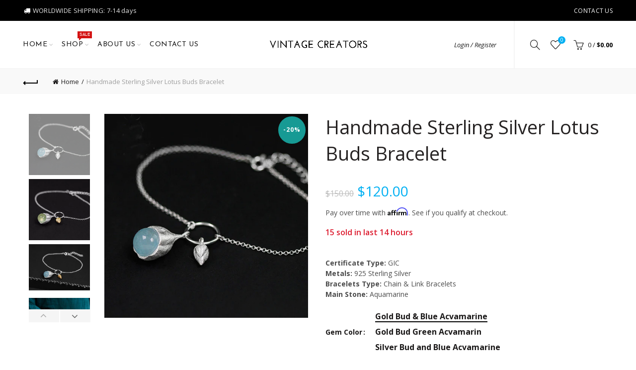

--- FILE ---
content_type: text/html; charset=utf-8
request_url: https://vintagecreators.com/products/handmade-sterling-silver-lotus-buds-bracelet
body_size: 54368
content:
<!doctype html>
<html class="no-js" lang="en">
<head>
<meta name="facebook-domain-verification" content="eqbmhzqqcvjeubqk04tcf5uifm0nvo" />
  <meta charset="utf-8">
  <meta http-equiv="X-UA-Compatible" content="IE=edge,chrome=1">
  <meta name="viewport" content="width=device-width, initial-scale=1.0, maximum-scale=1.0, user-scalable=no">
  <meta name="theme-color" content="#00b0f3">
  <meta name="keywords" content="Vintage Creators Shopify">
  <meta name="author" content="vintagecreators.com">
  <meta name="format-detection" content="telephone=no">
  <link rel="canonical" href="https://vintagecreators.com/products/handmade-sterling-silver-lotus-buds-bracelet">
<script type="text/javascript">document.documentElement.className = document.documentElement.className.replace('no-js', 'yes-js js_active js')</script><title>Handmade Sterling Silver Lotus Buds Bracelet
&ndash; Vintage Creators
</title><meta name="description" content="Certificate Type: GICMetals: 925 Sterling SilverBracelets Type: Chain &amp;amp; Link BraceletsMain Stone: Aquamarine"><!-- /snippets/social-meta-tags.liquid -->


<meta property="og:site_name" content="Vintage Creators">
<meta property="og:url" content="https://vintagecreators.com/products/handmade-sterling-silver-lotus-buds-bracelet">
<meta property="og:title" content="Handmade Sterling Silver Lotus Buds Bracelet">
<meta property="og:type" content="product">
<meta property="og:description" content="Certificate Type: GICMetals: 925 Sterling SilverBracelets Type: Chain &amp;amp; Link BraceletsMain Stone: Aquamarine"><meta property="og:image:alt" content="Handmade Sterling Silver Lotus Buds Bracelet">
  <meta property="og:price:amount" content="120.00">
  <meta property="og:price:currency" content="USD"><meta property="og:image" content="http://vintagecreators.com/cdn/shop/products/product-image-475208802_1200x1200.jpg?v=1571609359"><meta property="og:image" content="http://vintagecreators.com/cdn/shop/products/product-image-475208796_1200x1200.jpg?v=1571609359"><meta property="og:image" content="http://vintagecreators.com/cdn/shop/products/product-image-475208816_1200x1200.jpg?v=1571609359">
<meta property="og:image:secure_url" content="https://vintagecreators.com/cdn/shop/products/product-image-475208802_1200x1200.jpg?v=1571609359"><meta property="og:image:secure_url" content="https://vintagecreators.com/cdn/shop/products/product-image-475208796_1200x1200.jpg?v=1571609359"><meta property="og:image:secure_url" content="https://vintagecreators.com/cdn/shop/products/product-image-475208816_1200x1200.jpg?v=1571609359">


<meta name="twitter:card" content="summary_large_image">
<meta name="twitter:title" content="Handmade Sterling Silver Lotus Buds Bracelet">
<meta name="twitter:description" content="Certificate Type: GICMetals: 925 Sterling SilverBracelets Type: Chain &amp;amp; Link BraceletsMain Stone: Aquamarine">
<link href="//vintagecreators.com/cdn/shop/t/10/assets/tab_shopify.min.css?v=77642056786062711131548840229" rel="stylesheet" type="text/css" media="all" />
  <link rel="preload" href="//vintagecreators.com/cdn/shop/t/10/assets/gl_linecons_icons.min.css?v=76569771571515796021548840214" as="style" onload="this.rel='stylesheet'">
  <noscript><link rel="stylesheet" href="//vintagecreators.com/cdn/shop/t/10/assets/gl_linecons_icons.min.css?v=76569771571515796021548840214"></noscript><link href="//vintagecreators.com/cdn/shop/t/10/assets/gl_vendor.css?v=141342785074025982771548840214" rel="stylesheet" type="text/css" media="all" />
<link href="//vintagecreators.com/cdn/shop/t/10/assets/main.min.css?v=140712165910001862641548840220" rel="stylesheet" type="text/css" media="all" />

<script src="https://ajax.googleapis.com/ajax/libs/webfont/1.6.26/webfont.js"></script>
   <script>WebFont.load({
       google: {
         families: ["Open Sans:100,200,300,400,500,600,700,800,900,100italic,200italic,300italic,400italic,500italic,600italic,700italic,800italic,900italic","Opens Sans:100,200,300,400,500,600,700,800,900,100italic,200italic,300italic,400italic,500italic,600italic,700italic,800italic,900italic","Lato:100,200,300,400,500,600,700,800,900,100italic,200italic,300italic,400italic,500italic,600italic,700italic,800italic,900italic","Josefin Sans:100,200,300,400,500,600,700,800,900,100italic,200italic,300italic,400italic,500italic,600italic,700italic,800italic,900italic"]
       }
     });
   </script><script>
/*! loadCSS. [c]2017 Filament Group, Inc. MIT License */
!function(e){"use strict";var t=function(t,n,r){function o(e){return i.body?e():void setTimeout(function(){o(e)})}function a(){d.addEventListener&&d.removeEventListener("load",a),d.media=r||"all"}var l,i=e.document,d=i.createElement("link");if(n)l=n;else{var s=(i.body||i.getElementsByTagName("head")[0]).childNodes;l=s[s.length-1]}var u=i.styleSheets;d.rel="stylesheet",d.href=t,d.media="only x",o(function(){l.parentNode.insertBefore(d,n?l:l.nextSibling)});var f=function(e){for(var t=d.href,n=u.length;n--;)if(u[n].href===t)return e();setTimeout(function(){f(e)})};return d.addEventListener&&d.addEventListener("load",a),d.onloadcssdefined=f,f(a),d};"undefined"!=typeof exports?exports.loadCSS=t:e.loadCSS=t}("undefined"!=typeof global?global:this),function(e){if(e.loadCSS){var t=loadCSS.relpreload={};if(t.support=function(){try{return e.document.createElement("link").relList.supports("preload")}catch(t){return!1}},t.poly=function(){for(var t=e.document.getElementsByTagName("link"),n=0;n<t.length;n++){var r=t[n];"preload"===r.rel&&"style"===r.getAttribute("as")&&(e.loadCSS(r.href,r,r.getAttribute("media")),r.rel=null)}},!t.support()){t.poly();var n=e.setInterval(t.poly,300);e.addEventListener&&e.addEventListener("load",function(){t.poly(),e.clearInterval(n)}),e.attachEvent&&e.attachEvent("onload",function(){e.clearInterval(n)})}}}(this);
</script><!-- Logo CSS --><style type="text/css">a.pswp__share--download {display: none;}@media (max-width: 480px){.basel-products-tabs .open-title-menu {white-space: nowrap;max-width: 160px;text-overflow: ellipsis;}} #variantQuantity:empty,#variantQuantity_quick:empty {margin: 0;}.loader {position: fixed;background: rgba(0, 0, 0, .85);left: 0;top: 0;width: 100%;height: 100%;z-index: 1000;}.loader .loader-inner {background: url(//cdn.shopify.com/s/files/1/2251/1247/t/22/assets/loader.svg) no-repeat;background-size: 100%;width: 50px;height: 50px;position: absolute;margin: auto;top: 0;bottom: 0;left: 0;right: 0;}input[type=number]::-webkit-outer-spin-button,input[type=number]::-webkit-inner-spin-button {-webkit-appearance: none;margin: 0;}input[type=number] {-webkit-appearance: textfield !important;-moz-appearance: textfield !important;appearance: textfield !important;}.gl_custom_1472909916515__94 {padding-top: 7vw !important;padding-bottom: 7vw !important;background-position: 0 0 !important;background-repeat: no-repeat !important;}.product_img_trust_seal img {width: 100%;}.section_title_sport + .shopify-section .gl_column-inner { margin-top: -7vw !important;padding-top: 0px !important;}.section_title_sport + .shopify-section .gl_row {z-index: 35;position: relative;}.mfp-zoom-in.mfp-bg {transition: all .3s ease-out;}.mfp-zoom-in.mfp-bg {opacity: 0;}.mfp-zoom-in.mfp-bg.mfp-ready {opacity: .8;}.mfp-zoom-in .mfp-with-anim {opacity: 0;transition: all .2s ease-in-out;transform: scale(.8);}.mfp-zoom-in.mfp-ready .mfp-with-anim {opacity: 1;transform: scale(1);}body.basel-header-overlap.template-collection .main-header.color-scheme-light,body.basel-header-overlap.template-list-collections .main-header.color-scheme-light {background-color: transparent;}.single-product-content .entry-summary .button.size_guide {display: inline-block;vertical-align: middle;text-align: center;font-size: 14px;line-height: 1.5;color: #4e4e4e;padding: 0;background-color: transparent;border: none;text-transform: none;}.single-product-content .entry-summary .button.size_guide:before {font-size: 18px;vertical-align: middle;margin-right: 5px;color: #4e4e4e;display: inline-block;font-family: Simple-Line-Icons;-webkit-transition: all .2s;-moz-transition: all .2s;-o-transition: all .2s;transition: all .2s;content: "\e060";}.shopify-show-per-page .label_show {display: inline-block;margin-bottom: 0;margin-right: 10px;}.shopify-show-per-page .orderbyshow {width: auto;min-width: 70px;padding-right: 10px;}.header-base_categories.main-header .main-nav {display: block;}/* .wrapper-boxed.basel-cart-opened .website-wrapper { max-width: 100%;} */body.wrapper-boxed.basel-cart-opened {position: relative;}body.wrapper-boxed.basel-cart-opened .website-wrapper.basel-wrapper-shifted { position: static;}#variantQuantity, #variantQuantity_quick {font-weight: bold;text-transform: uppercase;} #recently_wrap .owl-stage-outer {height: 100% !important; }.product-grid-item .same_height .hover-img,.product-grid-item .same_height .hover-img img,.product-list-item .same_height .hover-img, .product-list-item .same_height .hover-img img {height: 100%;}.gl-gird-collection-section .elements-grid .basel-products-loader,.retina-logo{ display: none;}.retina-logo,.sticky-logo{ display: none !important;}.act-scroll .site-logo img.retina-logo, .header-clone .site-logo img.retina-logo {display: none !important;}.template-product .site-content,.product-list-item .product-element-top.product-list-image {margin-bottom: 0;}.color-scheme-light .basel-search-dropdown .autocomplete-suggestions .suggestion-title a, .search-extended .autocomplete-suggestions .suggestion-title a{color: rgba(0,0,0,.7);}.main-header.color-scheme-light .product-grid-item .product-title>a {color: inherit;}.single-product-content .spr-icon {font-size: 12px;}.single-product-content span.spr-badge-caption {font-size: 14px;}.product-list-item .hover-img img {width: 100%;}tr.description>td>p {max-width: 500px;margin: 0 auto;}.basel-header-overlap .topbar-wrapp {z-index: 22222;}.basel-header-overlap .cart-widget-side, .basel-header-overlap .mobile-nav {z-index: 50000;}.italic {font-style: italic;}.single-product-content .basel-countdown-timer {margin-bottom: 15px;}.selector-wrapper,#variantQuantity,#variantQuantity_quick {display: none;}#variantQuantity.is-visible,#variantQuantity_quick.is-visible {display: block;}.nathan-header-overlap header.color-scheme-light {background-color: #000;}div#variantQuantity, div#variantQuantity_quick {margin-bottom: 20px;}li.mini_cart_item.mini_variant_gl span.quantity {margin-left: 72px;}.single-product-content .slick-vertical>button.slick-disabled {color: rgba(0,0,0,0.3);cursor: default;}.single-product-content .slick-vertical>button.slick-disabled:hover { color: #fff; }.swatches-on-grid .swatch-on-grid.swatch-size-medium {width: 25px;height: 25px;}.gl_star-rating {display: inline-block;font-size: 12px;position: relative;height: 18px;line-height: 18px;letter-spacing: 2px;margin-bottom: 4px;}.gl_star-rating span.spr-badge-caption {display: none;}.btn.btn-size-extra-small,.button.btn-size-extra-small,button.btn-size-extra-small,.added_to_cart.btn-size-extra-small,input[type="submit"].btn-size-extra-small { font-size: 10px;line-height: 14px;padding-top: 7px;padding-bottom: 7px;padding-left: 14px;padding-right: 14px;}.promo-banner.term-description {position: relative;margin-bottom: 30px;overflow: hidden;font-size: 16px;color: #000;line-height: 1.3;}.single-product .site-content {margin-bottom: 0;}.single-product-content .out-of-stock.variant_stock {border: 2px solid #CC1414;color: #B50808;margin: 0;padding: 9px 10px;}input.input__error {color: #AF7D27;border-color: #E0B252;background-color: transparent;}.testimonial-content >p {margin-bottom:0;}.color-scheme-light .testimonials.testimon-style-boxed .testimonial-content >p,.color-scheme-light .testimonials.testimon-style-boxed .testimonial-content a,.color-scheme-light .testimonials.testimon-style-boxed .testimonial-content footer>span {color: inherit;}h1.basel-logo-wrap {margin-bottom: 0;}table.gl_infor_account tr td {text-align: left;}.gl_custom_lingerie {margin-top: 20px !important;margin-right: 20px !important;margin-bottom: 20px !important;margin-left: 20px !important;padding-top: 40px !important;padding-right: 40px !important;padding-bottom: 20px !important;padding-left: 40px !important;background-color: #ffffff !important;}.gl_custom_1502352203858_94 {padding-top: 6vh !important;padding-right: 10% !important;padding-bottom: 3vh !important;padding-left: 10% !important;}.gl_custom_article {margin-top: 20px !important;margin-bottom: 20px !important;border-top-width: 1px !important;border-bottom-width: 1px !important;padding-top: 30px !important;padding-bottom: 30px !important;border-top-color: #f4f4f4 !important;border-top-style: solid !important;border-bottom-color: #f4f4f4 !important;border-bottom-style: solid !important;}input.shopify-challenge__button.btn {margin-bottom: 40px;}.gl_custom_article_full {margin-top: -40px !important;margin-bottom: 0px !important;padding-top: 0px !important;padding-bottom: 0px !important;background-color: #f7f7f7 !important;}.gl_custom_social_full {margin-bottom: 70px !important;border-top-width: 1px !important;border-bottom-width: 1px !important;padding-top: 40px !important;padding-bottom: 40px !important;border-top-color: #e5e5e5 !important;border-top-style: solid !important;border-bottom-color: #e5e5e5 !important;border-bottom-style: solid !important;}.gl_row_0 {margin-right: 0px !important;margin-left: 0px !important;}.gl_p_10 { padding: 10px !important;}.gl_pt_15 {padding-top: 15px !important;}.shopify-section.gl_tabs { position: relative; overflow: hidden} .fake_counter_real_time,.product_delivery {display: block;font-size: 14px;color: #2c2c2c;font-weight: bold;-webkit-border-radius: 5px;-moz-border-radius: 5px;border-radius: 5px;position: relative;overflow: hidden;margin: 0 2px;}.fake_counter_real_time #number_counter,#jas_product_delivery,#jas_product_delivery_quick,#product_delivery_quick {background-color: #0f8db3;padding: 5px 10px;border-radius: 2px;line-height: 1.1em;color: #ffffff;display: inline-block;-webkit-box-shadow: inset 0 -2px 0 rgba(0,0,0,.15);box-shadow: inset 0 -2px 0 rgba(0,0,0,.15);}.fake_counter_real_time #number_counter i {margin-left: 3px;}.fake_counter_real_time #number_counter:active {-webkit-box-shadow: none;box-shadow: none;top: 1px;}.basel-button-wrapper.btn-inline {display: inline-block;margin-bottom: 10px;margin-right: 10px;}.gl_pt_25 {padding-top: 25px !important;}.gl_pt_20 {padding-top: 20px !important;}.gl_pb_20 {padding-bottom: 20px !important;}.gl_color_dark p strong {color: black;}.gl_mb_0 {margin-bottom: 0px !important;}.gl_pt_0 {padding-top: 0px !important;}.gl_mb_4 {margin-bottom: 4vh !important;}.gl_mb_5 {margin-bottom: 5px !important;}.gl_mb_10 {margin-bottom: 10px !important;}.gl_mb_15 {margin-bottom: 15px !important;}.gl_mb_20 {margin-bottom: 20px !important;}.gl_mb_25 {margin-bottom: 25px !important;}.gl_mb_30 {margin-bottom: 30px !important;}.gl_mb_35 {margin-bottom: 35px !important;}.gl_mb_40 {margin-bottom: 40px !important;}.gl_mt_10 {margin-top: 10px !important;}.gl_mt_20 {margin-top: 20px !important;}.gl_mt_50 {margin-top: 50px !important;}.gl_mb_50 {margin-bottom: 50px !important;}.gl_mt_25 {margin-top: 25px !important;}.gl_mt_35 {margin-top: 35px !important;}.gl_m_m15 {margin-top: -15px !important;}.gl_mt_m30 {margin-top: -30px !important;}.gl_mt_m75 {margin-top: -75px !important;}.gl_mb_m35 {margin-bottom: -35px !important;}.gl_mtm_40 {margin-top: -40px !important;}.gl_mtm_89 {margin-top: -77px !important;}.gl_mt_40 {margin-top: 40px !important;}.gl_pt_30 {padding-top: 30px !important;}.gl_pb_30 { padding-bottom: 30px !important;}.gl_pr_30 {padding-right: 30px !important;}.gl_pl_30 { padding-left: 30px !important;}.gl_pr_40 {padding-right: 40px !important;}.gl_pl_40 { padding-left: 40px !important;}.gl_pt_35 { padding-top: 35px !important;}.gl_pd_lr_10 {padding-right: 10px !important;padding-left: 10px !important;}.gl_mb_4h {margin-bottom: 4vh !important;}.gl_mb_8h {margin-bottom: 8vh !important;}.gl_pt_8h {padding-top: 8vh !important;} .gl_pb_8h {padding-bottom: 8vh !important;}.gl_price_sushi .spb_single_image img{width: auto;}.gl_custom_1488533043379_94 {padding-top: 4vh !important;padding-bottom: 4vh !important;}.gl_custom_1507644691234_94 {margin-top: -7vh !important;margin-right: -50px !important;margin-bottom: -25vh !important;margin-left: -50px !important;padding-top: 0px !important;}.gl_custom_infor_one {margin-right: 4% !important;margin-bottom: 0px !important;margin-left: 4% !important;border-top-width: 5px !important;border-right-width: 5px !important;border-bottom-width: 5px !important;border-left-width: 5px !important;padding-right: 3% !important;padding-bottom: 0px !important;padding-left: 3% !important;background-color: #ffffff !important;border-left-color: rgba(107,107,107,0.11) !important;border-left-style: solid !important;border-right-color: rgba(107,107,107,0.11) !important;border-right-style: solid !important;border-top-color: rgba(107,107,107,0.11) !important;border-top-style: solid !important;border-bottom-color: rgba(107,107,107,0.11) !important;border-bottom-style: solid !important;}.gl_custom_infor_text_one {margin-top: 40px !important;margin-bottom: 40px !important;border-left-width: 1px !important;padding-top: 0px !important;border-left-color: #f4f4f4 !important;border-left-style: solid !important;}.gl_custom_tab_title {margin-bottom: 30px !important;padding-top: 14px !important;padding-right: 20px !important;padding-bottom: 14px !important;padding-left: 20px !important;background-color: #0f8db3 ;}.gl_custom_lingerie {margin-top: 20px !important;margin-right: 20px !important;margin-bottom: 20px !important;margin-left: 20px !important;padding-top: 40px !important;padding-bottom: 40px !important;background-color: #ffffff !important;}.about-shop-element {box-shadow: 1px 1px 9px rgba(0, 0, 0, 0.17);}body .basel-parallax {background-attachment: fixed;background-size: cover!important;}.gl_custom_hour {padding-top: 40px !important;padding-right: 20px !important;padding-bottom: 40px !important;padding-left: 20px !important;background-color: #ffffff !important;}.gl_custom_jewellery {margin-top: 20px !important;margin-bottom: 20px !important;margin-left: -80px !important;padding-top: 40px !important;padding-right: 40px !important;padding-bottom: 40px !important;padding-left: 40px !important;background-color: #ffffff !important;}.gl_custom_testimonials{border-right-width: 1px !important;padding-top: 20px !important;padding-bottom: 20px !important;border-right-color: rgba(255,255,255,0.13) !important;border-right-style: solid !important;}.gl_custom_jewellery_mobile {margin-top: -50px !important;margin-right: 20px !important;margin-bottom: 20px !important;margin-left: 20px !important;padding-top: 20px !important;padding-right: 20px !important;padding-bottom: 20px !important;padding-left: 20px !important;background-color: #ffffff !important;}.bg_color_white.image-swatch {border: 0;}.gl_custom_map {margin-right: 10% !important;margin-left: 10% !important;padding-top: 6% !important;}.gl_custom_content{border-top-width: 7px !important;border-right-width: 7px !important;border-bottom-width: 7px !important;border-left-width: 7px !important;padding-top: 45px !important;padding-right: 45px !important;padding-bottom: 45px !important;padding-left: 45px !important;background-position: center !important;background-repeat: no-repeat !important;background-size: contain !important;border-left-color: rgba(10,10,10,0.12) !important;border-left-style: solid !important;border-right-color: rgba(10,10,10,0.12) !important;border-right-style: solid !important;border-top-color: rgba(10,10,10,0.12) !important;border-top-style: solid !important;border-bottom-color: rgba(10,10,10,0.12) !important;border-bottom-style: solid !important;}.gl_custom_space_minimalist {padding-right: 4vw !important;padding-left: 4vw !important;}.gl_p_same_strong p, .gl_p_same_strong p{margin-bottom: 0}.pr {position: relative}.site-logo {width: 20%;}.site-logo img {max-width: 196px;max-height: 95px;}.widgetarea-head, .main-nav {width: 40.0%;}.right-column {width: 40.0%;white-space: nowrap;}.basel-shopify-layered-nav .basel-scroll {max-height: 234px;}.sticky-header .right-column {width: 300px;}/* Header height configs *//* Limit logo image height for according to header height */.site-logo img {max-height: 95px;}/* And for sticky header logo also */.act-scroll .site-logo img,.header-clone .site-logo img {max-height: 75px;max-height: 75px;max-width: 196px;}/* Set sticky headers height for cloned headers based on menu links line height */.header-clone .main-nav .menu > li > a {height: 75px;line-height: 75px;} /* Height for switch logos */.sticky-header-real:not(.global-header-menu-top) .switch-logo-enable .basel-logo {height: 95px;}.sticky-header-real:not(.global-header-menu-top) .act-scroll .switch-logo-enable .basel-logo {height: 75px;}.sticky-header-real:not(.global-header-menu-top) .act-scroll .switch-logo-enable {transform: translateY(-60px);-webkit-transform: translateY(-60px);}/* Header height for these layouts based on it's menu links line height */.main-nav .menu > li > a {height: 95px;line-height: 95px;}/* The same for sticky header */.act-scroll .main-nav .menu > li > a {height: 75px;line-height: 75px;}/* Set line height for header links for shop header layout. Based in the header height option */.header-shop .right-column .header-links {height: 95px;line-height: 95px;}/* The same for sticky header */.header-shop.act-scroll .right-column .header-links {height: 75px;line-height: 75px;}/* Page headings settings for heading overlap. Calculate on the header height base */.basel-header-overlap .title-size-default,.basel-header-overlap .title-size-small,.basel-header-overlap .title-shop.without-title.title-size-default,.basel-header-overlap .title-shop.without-title.title-size-small {padding-top: 135px;}.basel-header-overlap .title-shop.without-title.title-size-large,.basel-header-overlap .title-size-large {padding-top: 215px;}@media (max-width: 991px) {/* Set header height for mobile devices */.main-header .wrapp-header {min-height: 60px;} /* Limit logo image height for mobile according to mobile header height */.site-logo img {max-height: 60px;} /* Limit logo on sticky header. Both header real and header cloned */.act-scroll .site-logo img,.header-clone .site-logo img {max-height: 60px;}/* Height for switch logos */.main-header .switch-logo-enable .basel-logo {height: 60px;}.sticky-header-real:not(.global-header-menu-top) .act-scroll .switch-logo-enable .basel-logo {height: 60px;}.sticky-header-real:not(.global-header-menu-top) .act-scroll .switch-logo-enable {transform: translateY(-60px);-webkit-transform: translateY(-60px);}/* Page headings settings for heading overlap. Calculate on the MOBILE header height base */.basel-header-overlap .title-size-default,.basel-header-overlap .title-size-small,.basel-header-overlap .title-shop.without-title.title-size-default,.basel-header-overlap .title-shop.without-title.title-size-small {padding-top: 80px;}.basel-header-overlap .title-shop.without-title.title-size-large,.basel-header-overlap .title-size-large {padding-top: 120px;} }.product-category-thumbnail img,.category-grid-item .category-link {width: 100%;}/* .product-grid-item .product-element-top>a img,.basel-hover-alt .hover-img img, .owl-carousel div.owl-item .hover-img img {width:100%;} */.basel-purchase {position:fixed;display:block;bottom:0;left:4%;z-index:10;-webkit-backface-visibility: hidden; /* Chrome, Safari, Opera */backface-visibility: hidden;}.basel-purchase:hover {opacity:0.9;}.basel-product-categories>li.cat-item-109 {display: none;}.col-five > .gl_col-sm-2 {width:20%;}.product-type-grouped.single-product-content .cart {width: 100%;}.product-type-grouped.single-product-content .cart table {border-top: 2px solid black;margin-bottom: 30px;}iframe[name='google_conversion_frame'] { height: 0 !important;width: 0 !important; line-height: 0 !important; font-size: 0 !important;margin-top: -13px;float: left;}.single-product-content .single_variation .shopify-variation-price {margin-right:0;}.single-product-content .single_variation .shopify-variation-price .price {margin-right:15px;}.product-type-grouped .group_table .stock {margin-bottom: 0;margin-right: 0;margin-left: 15px; }.commentlist .comment-text .description {line-height:1.6;}.main-header form.has-categories-dropdown .search-by-category ul .children {display:none;}.cat-design-alt .product-category-thumbnail {margin:-2px; }.cat-design-alt .category-link {display:block;}.dropdown-scroll > .sub-menu-dropdown {height: 540px;overflow: hidden;}.main-nav .menu>li.menu-item-design-sized .sub-menu-dropdown {padding-bottom:10px;}.header-spacing + .header-menu-top {margin-top:-40px;}.shopify-ordering.with-list .selected-order {font-weight:bold;}.basel-navigation .menu>li.menu-item-design-full-width .sub-menu>li>a,.basel-navigation .menu>li.menu-item-design-sized .sub-menu>li>a {font-weight: 600!important;}.header-categories .main-nav .menu li.menu-item-design-full-width>.sub-menu-dropdown {margin-top: -78px;}.basel-hover-quick .product-title a {display:block; }.hide-pag .owl-pagination,.hide-pag .owl-buttons {display:none;}.popup-quick-view .entry-summary .entry-title {font-size: 32px; }.product-quick-view .entry-title a {font-family:inherit;font-weight: inherit;font-style: inherit;}.basel-price-table .basel-plan-footer>a.added {display:none;}.color-scheme-light .testimonial .testimonial-content footer>span {color: rgba(255, 255, 255, 0.8);}.color-scheme-light .owl-theme:hover .owl-controls.clickable .owl-buttons div.disabled {color:rgba(255, 255, 255, 0.6);}.color-scheme-light .owl-theme .owl-controls .owl-buttons div {color:rgba(255, 255, 255, 0.8);}.color-scheme-light .owl-theme .owl-controls.clickable .owl-buttons div:hover {color:rgba(255, 255, 255, 1);}.color-scheme-light .owl-theme .owl-controls .owl-page span {background-color: rgba(255, 255, 255, 0.6);}.color-scheme-light .owl-theme .owl-controls .owl-page.active span, .color-scheme-light .owl-theme .owl-controls.clickable .owl-page:hover span {background-color: white;}.single-product-content .entry-summary .button.compare.loading:after {opacity: 1;visibility: visible;}.spb_video_wrapper .basel-video-poster, .spb_video_wrapper .basel-video-poster-wrapper, .spb_video_wrapper .basel-video-poster-wrapper:after {position: absolute;top: 0;left: 0;right: 0;bottom: 0;}.spb_video_wrapper .basel-video-poster-wrapper {position: absolute!important;z-index: 2;cursor: pointer;overflow: hidden;backface-visibility: hidden;-webkit-backface-visibility: hidden;perspective: 800px;-webkit-perspective: 800px;-webkit-transition: opacity .5s cubic-bezier(0,0,.44,1.18),visibility .5s cubic-bezier(0,0,.44,1.18);transition: opacity .5s cubic-bezier(0,0,.44,1.18),visibility .5s cubic-bezier(0,0,.44,1.18);}.spb_video_wrapper .basel-video-poster {background-size: cover;background-position: center center;background-repeat: no-repeat;margin: -1px;transform: scale(1.09);-webkit-transform: scale(1.09);-webkit-transition: transform .5s cubic-bezier(0,0,.44,1.18);transition: transform .5s cubic-bezier(0,0,.44,1.18);}.spb_video_wrapper .button-play {position: absolute;top: 50%;left: 50%;height: 70px;line-height: 67px;width: 70px;margin-top: -35px;margin-left: -35px;padding-left: 7px;text-align: center;color: #fff;border: 2px solid #1aada3;border-radius: 50%;z-index: 3;background-color: #1aada3;-webkit-transition: opacity .5s cubic-bezier(0,0,.44,1.18);transition: opacity .5s cubic-bezier(0,0,.44,1.18);}.spb_video_wrapper .button-play:after {content: "\f04b";display: inline-block;font-size: 26px;font-family: FontAwesome;}.spb_video_wrapper .basel-video-poster-wrapper.hidden-poster {opacity: 0;visibility: hidden;}.gl_custom_sushi_1494249094915 {margin-top: 100px !important;margin-right: 20px !important;margin-bottom: 4vh !important;margin-left: 20px !important;padding-top: 0px !important;padding-right: 40px !important;padding-bottom: 40px !important;padding-left: 40px !important;background-color: rgba(10,10,10,0.45) !important;}.single-product-content .entry-summary .button.compare:after {content: " ";width: 15px;height: 15px;display: inline-block;vertical-align: middle;border: 1px solid black;border-radius: 50%;border-left-color: transparent !important;border-right-color: transparent !important;animation: load-spin 450ms infinite linear;-o-animation: load-spin 450ms infinite linear;-ms-animation: load-spin 450ms infinite linear;-webkit-animation: load-spin 450ms infinite linear;-moz-animation: load-spin 450ms infinite linear;margin-left: 10px;opacity: 0;visibility: hidden;}.basel-buttons .product-compare-button>a,.single-product-content .entry-summary .button.compare,.basel-hover-base .basel-add-btn>a,.basel-hover-base .product-compare-button a {text-transform:none;}.sticky-header .basel-search-full-screen .basel-search-wrapper {height:100vh;transition: opacity .25s ease-in-out, height .25s ease-in-out, visibility .25s,transform .25s ease-in-out;-webkit-transition: opacity .25s ease-in-out, height .25s ease-in-out, visibility .25s,transform .25s ease-in-out;}.sticky-header .basel-search-full-screen .basel-search-inner .basel-close-search {bottom:90px;}.rtl .has-border,.rtl .has-border > .gl_column-inner {border:none!important;}.related-and-upsells .product-grid-item .hover-img img {width:100%;}.cat-design-alt .product-category-thumbnail img {width:100%!important;}.hidden-nav-button {display:none!important;}.dropdown-scroll .spb_single_image {border: 2px solid #f7f7f7;}.page-id-25728 .dropdown-scroll .spb_single_image,.page-id-23954 .dropdown-scroll .spb_single_image {border: 2px solid rgba(255,255,255,0.1);}.owl-carousel .owl-stage-outer {clear: both;}.widget_product_categories .cat-item-109 .cat-item:nth-child(even) {display: none;}.rtl {direction: rtl;}@media (max-width: 1024px) and (min-width: 991px) {.header-categories .categories-menu-dropdown .sub-menu-dropdown {width: 680px;}}@media (max-width: 991px) {.sticky-footer-on .footer-container {visibility: visible;}}.menu-item-19907 > .sub-menu-dropdown {background-size: contain}.product-design-sticky .shopify-product-gallery .shopify-product-gallery__wrapper a > img {width: 100%;}.product-design-sticky .shopify-product-gallery .shopify-product-gallery__wrapper .shopify-product-gallery__image:not(:first-child) a {display: block;transform:translateY(100px);-webkit-transform:translateY(100px);-moz-transform:translateY(100px);-o-transform:translateY(100px);transition: all 0.45s ease-in-out;-webkit-transition: all 0.45s ease-in-out;-moz-transition: all 0.45s ease-in-out;-o-transition: all 0.45s ease-in-out;opacity: 0;}.product-design-sticky .shopify-product-gallery .shopify-product-gallery__wrapper .shopify-product-gallery__image:not(:first-child) a.animate-images {transform:translateY(0px);-webkit-transform:translateY(0px);-moz-transform:translateY(0px);-o-transform:translateY(0px);opacity: 1;}.shopify-checkout-review-order-table td {width: 50%}@media (min-width: 992px) {.buy-basel {position: fixed;bottom: 40px;right: 40px;z-index: 1000;margin-bottom: 110px;background-color: #729c29;border-radius: 50%;-webkit-border-radius: 50%;-moz-border-radius: 50%;box-shadow: -6.772px 8.668px 16px 0px rgba(28, 30, 35, 0.15);-webkit-box-shadow: -6.772px 8.668px 16px 0px rgba(28, 30, 35, 0.15);-moz-box-shadow: -6.772px 8.668px 16px 0px rgba(28, 30, 35, 0.15);transition: all 1s ease;-webkit-transition: all 1s ease;-moz-transition: all 1s ease;-o-transition: all 1s ease;animation-name: animFadeUp;animation-fill-mode: both;animation-duration: 0.4s;animation-timing-function: ease;animation-delay: 1.5s;-webkit-animation-name: animFadeUp;-webkit-animation-fill-mode: both;-webkit-animation-duration: 0.4s;-webkit-animation-timing-function: ease;-webkit-animation-delay: 1.5s;-moz-animation-name: animFadeUp;-moz-animation-fill-mode: both;-moz-animation-duration: 0.4s;-moz-animation-timing-function: ease;-moz-animation-delay: 1.5s;-o-animation-name: animFadeUp;-o-animation-fill-mode: both;-o-animation-duration: 0.4s;-o-animation-timing-function: ease;-o-animation-delay: 1.5s;}.buy-basel img.envato-logo {position: absolute;right: -8px;bottom: -3px;background: #7cb442;border-radius: 50%;padding: 6px;}.rtl .buy-basel {left: auto;right: 40px;} }@media (min-width: 768px) and (max-width: 991px) {.buy-basel {display:none;}.swatch-on-grid .basel-tooltip-label {display:none;}.dropdown-scroll > .sub-menu-dropdown {display:none;}.basel-back-btn>span:before, .basel-products-nav .product-btn>a span:before {top: 0px;}.shop-loop-head {width:100%;}body .basel-parallax {background-attachment: scroll!important;} }@media (min-width: 481px) and (max-width: 767px) { .buy-basel {display:none;}.swatch-on-grid .basel-tooltip-label {display:none;}.dropdown-scroll > .sub-menu-dropdown {display:none;}.basel-back-btn>span:before, .basel-products-nav .product-btn>a span:before {top: 0px;}/* .product-grid-item .product-element-top>a img,.basel-hover-alt .hover-img img {width:100%;} */body .basel-parallax {background-attachment: scroll!important;} }@media (max-width: 480px) { .buy-basel {display:none;}.swatch-on-grid .basel-tooltip-label {display:none;}body .basel-parallax {background-attachment: scroll!important;}.dropdown-scroll > .sub-menu-dropdown {display:none;}.basel-back-btn>span:before, .basel-products-nav .product-btn>a span:before {top: 0px;}}/* color settings */.gl_page_title.page-title-default {background-color: #00b0f3;}body.template-collection .page-title-default {background-color: #212121;background-repeat: no-repeat;background-size: cover;background-attachment: default;background-position: center center;}.topbar-wrapp {background-color: #000000;}.main-header, .sticky-header.header-clone, .header-spacing {background-color: #ffffff;}.footer-container {background-color: #ffffff;}.main-header {border-bottom: 2px solid #f5f5f5;}body,p,.widget_nav_mega_menu .menu > li > a,.mega-navigation .menu > li > a,.basel-navigation .menu > li.menu-item-design-full-width .sub-sub-menu li a,.basel-navigation .menu > li.menu-item-design-sized .sub-sub-menu li a,.basel-navigation .menu > li.menu-item-design-default .sub-menu li a,.font-default {font-family: Open Sans, Arial, Helvetica, sans-serif;color: #4c4c4c;font-size: 14px;}h1 a,h2 a,h3 a,h4 a,h5 a,h6 a,h1,h2,h3,h4,h5,h6,.title,table th,.sp-tabs li a,.masonry-filter li a,.shopify .cart-empty,.basel-navigation .menu > li.menu-item-design-full-width .sub-menu > li > a,.basel-navigation .menu > li.menu-item-design-sized .sub-menu > li > a,fieldset legend,table th,.color-scheme-dark .info-box-inner h1,.color-scheme-dark .info-box-inner h2,.color-scheme-dark .info-box-inner h3,.color-scheme-dark .info-box-inner h4,.color-scheme-dark .info-box-inner h5,.color-scheme-dark .info-box-inner h6 {font-family: Open Sans, 'MS Sans Serif', Geneva, sans-serif;font-weight: normal;font-style: normal;}h1 a, h2 a, h3 a, h4 a, h5 a, h6 a, h1, h2, h3, h4, h5, h6, .title, table th, .masonry-filter li a, .shopify .cart-empty, .basel-navigation .menu > li.menu-item-design-full-width .sub-menu > li > a, .basel-navigation .menu > li.menu-item-design-sized .sub-menu > li > a {font-family: Opens Sans, 'MS Sans Serif', Geneva, sans-serif;color: #1b1919;}.product-title a,.post-slide .entry-title a,.category-grid-item .hover-mask h3,.basel-search-full-screen .basel-search-inner input[type="text"],.blog-post-loop .entry-title,.single-product-content .entry-title,.font-title {font-family: Open Sans, 'MS Sans Serif', Geneva, sans-serif;color: #252222;}.title-alt, .subtitle, .font-alt {font-family: Open Sans, 'Comic Sans MS', cursive;}.type-post .entry-meta {font-family: Lato, 'Comic Sans MS', cursive;font-weight: 400;font-style: italic;}.widgettitle,.widget-title {font-family: Open Sans;font-weight: 700;font-style: normal;color: #0a0a0a;}.main-nav .menu > li > a {font-size: 14px;font-family: Josefin Sans;}.nathan_style_2.single-product-content .cart .button {font-size: 13px;line-height: 18px;padding: 11px 20px;background-color: #f3f3f3;color: #3E3E3E;display: inline-block;position: relative;font-weight: 600;text-align: center;text-transform: uppercase;letter-spacing: .3px;border-radius: 0;border-width: 0;border-style: solid;border-color: transparent;outline: 0;-webkit-box-shadow: none;box-shadow: none;text-shadow: none;text-decoration: none;vertical-align: middle;cursor: pointer;border: none;-webkit-box-shadow: inset 0 -2px 0 rgba(0,0,0,.15);box-shadow: inset 0 -2px 0 rgba(0,0,0,.15);-webkit-transition: color .25s ease,background-color .25s ease,border-color .25s ease,box-shadow 0s ease,opacity .25s ease;-webkit-transition: color .25s ease,background-color .25s ease,border-color .25s ease,opacity .25s ease,-webkit-box-shadow 0s ease;transition: color .25s ease,background-color .25s ease,border-color .25s ease,opacity .25s ease,-webkit-box-shadow 0s ease;transition: color .25s ease,background-color .25s ease,border-color .25s ease,box-shadow 0s ease,opacity .25s ease;transition: color .25s ease,background-color .25s ease,border-color .25s ease,box-shadow 0s ease,opacity .25s ease,-webkit-box-shadow 0s ease;color: #fff;}.nathan_style_2.single-product-content .cart .button:focus, .nathan_style_2.single-product-content .cart .button:hover {opacity: .8;}.nathan_style_2.single-product-content .cart .button:focus, .nathan_style_2.single-product-content .cart .button:hover {opacity: 1;-webkit-box-shadow: inset 0 -2px 0 rgba(0,0,0,.15);box-shadow: inset 0 -2px 0 rgba(0,0,0,.15);}.nathan_style_2.single-product-content .cart .button.loading {color: transparent!important;}.nathan_style_2.single-product-content .cart .button.loading:after {border-color: #fff;content: "";width: 18px;height: 18px;display: inline-block;vertical-align: middle;border: 1px solid #fff;border-left-color: #fff;border-radius: 50%;position: absolute;top: 50%;left: 50%;opacity: 0;margin-left: -9px;margin-top: -9px;transition: opacity 0s ease;-webkit-transition: opacity 0s ease;opacity: 1;animation: load-spin 450ms infinite linear;-webkit-animation: load-spin 450ms infinite linear;transition: opacity .25s ease;-webkit-transition: opacity .25s ease;}.nathan_style_2.single-product-content .cart .button:active {-webkit-box-shadow: none;box-shadow: none;top: 1px;}.color-primary,.mobile-nav ul li.current_page_item > a,.main-nav .menu > li.current-menu-item > a,.main-nav .menu > li.onepage-link.current-menu-item > a,.main-nav .menu > li > a:hover,.main-nav .menu > li > a:focus,.basel-navigation .menu>li.menu-item-design-default ul li:hover>a,.basel-navigation .menu > li.menu-item-design-full-width .sub-menu li a:hover,.basel-navigation .menu > li.menu-item-design-sized .sub-menu li a:hover,.basel-product-categories.responsive-cateogires li.current-cat > a,.basel-product-categories.responsive-cateogires li.current-cat-parent > a,.basel-product-categories.responsive-cateogires li.current-cat-ancestor > a,a[href^=tel],.topbar-menu ul > li > .sub-menu-dropdown li > a:hover,.btn.btn-color-primary.btn-style-bordered,.button.btn-color-primary.btn-style-bordered,button.btn-color-primary.btn-style-bordered,.added_to_cart.btn-color-primary.btn-style-bordered,input[type=submit].btn-color-primary.btn-style-bordered,.basel-dark .single-product-content .entry-summary .yith-wcwl-add-to-wishlist .yith-wcwl-wishlistaddedbrowse a:before,.basel-dark .single-product-content .entry-summary .yith-wcwl-add-to-wishlist .yith-wcwl-wishlistexistsbrowse a:before,.basel-dark .read-more-section .btn-read-more,.basel-dark .products-footer .basel-blog-load-more,.basel-dark .products-footer .basel-products-load-more,.basel-dark .products-footer .basel-portfolio-load-more,.basel-dark .blog-footer .basel-blog-load-more,.basel-dark .blog-footer .basel-products-load-more,.basel-dark .blog-footer .basel-portfolio-load-more,.basel-dark .portfolio-footer .basel-blog-load-more,.basel-dark .portfolio-footer .basel-products-load-more,.basel-dark .portfolio-footer .basel-portfolio-load-more,.basel-dark .color-primary,.basel-hover-link .swap-elements .btn-add a,.basel-hover-link .swap-elements .btn-add a:hover,.basel-hover-link .swap-elements .btn-add a:focus,.menu-item-language .submenu-languages li:hover a,.blog-post-loop .entry-title a:hover,.blog-post-loop.sticky .entry-title:before,.post-slide .entry-title a:hover,.comments-area .reply a,.single-post-navigation a:hover,blockquote footer:before,blockquote cite,.format-quote .entry-content blockquote cite,.format-quote .entry-content blockquote cite a,.type-post .entry-meta .meta-author a,.type-post .entry-meta .meta-author .name_author,.search-no-results.shopify .site-content:before,.search-no-results .not-found .entry-header:before,.login .lost_password > a:hover,.error404 .page-title,.menu-label-new:after,.widget_shopping_cart .product_list_widget li .quantity .amount,.product_list_widget li ins .amount,.price ins > .amount,.price ins,.single-product-content .price,.single-product-content .price .amount,.basel-products-nav .product-short .price,.basel-products-nav .product-short .price .amount,.star-rating span:before,.single-product-content .comment-form .stars span a:hover,.single-product-content .comment-form .stars span a.active,.tabs-layout-accordion .basel-tab-wrapper .basel-accordion-title:hover,.tabs-layout-accordion .basel-tab-wrapper .basel-accordion-title.active,.single-product-content .shopify-product-details__short-description ul > li:before,.single-product-content #tab-description ul > li:before,.blog-post-loop .entry-content ul > li:before,.comments-area .comment-list li ul > li:before,.sidebar-widget li a:hover,.filter-widget li a:hover,.sidebar-widget li > ul li a:hover,.filter-widget li > ul li a:hover,.basel-price-filter ul li a:hover .amount,.basel-hover-effect-4 .swap-elements > a,.basel-hover-effect-4 .swap-elements > a:hover,.wishlist_table tr td.product-price ins .amount,.basel-buttons .yith-wcwl-add-to-wishlist .yith-wcwl-wishlistaddedbrowse > a,.basel-buttons .yith-wcwl-add-to-wishlist .yith-wcwl-wishlistexistsbrowse > a,.basel-buttons .product-compare-button > a.compare.added,.compare.added, .basel-buttons .yith-wcwl-add-to-wishlist .yith-wcwl-wishlistaddedbrowse > a:hover,.basel-buttons .yith-wcwl-add-to-wishlist .yith-wcwl-wishlistexistsbrowse > a:hover,.single-product-content .entry-summary .yith-wcwl-add-to-wishlist a:hover,.single-product-content .entry-summary .yith-wcwl-add-to-wishlist a:hover:before,.single-product-content .entry-summary .yith-wcwl-add-to-wishlist .yith-wcwl-wishlistaddedbrowse a:before,.single-product-content .entry-summary .yith-wcwl-add-to-wishlist .yith-wcwl-wishlistexistsbrowse a:before,.single-product-content .entry-summary .yith-wcwl-add-to-wishlist .yith-wcwl-add-button.feid-in > a:before,.vendors-list ul li a:hover,.single-product-content .entry-summary .button.compare:hover,.single-product-content .entry-summary .button.compare:hover:before,.single-product-content .entry-summary .button.compare.added:before,.blog-post-loop .entry-content ul li:before,.basel-menu-price .menu-price-price,.basel-menu-price.cursor-pointer:hover .menu-price-title,.comments-area #cancel-comment-reply-link:hover,.comments-area .comment-body .comment-edit-link:hover,.popup-quick-view .entry-summary .entry-title a:hover,.spb_text_column ul:not(.social-icons) > li:before,.widget_product_categories .basel-cats-toggle:hover,.widget_product_categories .toggle-active,.basel-products-suggest .table_suggest a:hover,.widget_product_categories .current-cat-parent > a,#shopify-section-gl_section_sidebar_blog .widget_categories .current-cat > a,.shopify-checkout-review-order-table tfoot .order-total td .amount,.widget_shopping_cart .product_list_widget li .remove:hover,.basel-active-filters .widget_layered_nav_filters ul li a .amount,.title-wrapper.basel-title-color-primary .title-subtitle,.widget_categories li.cat-item.current-cat,.topbar-menu ul>li.currency li.active a, .topbar-menu ul>li.language li.active a,.topbar-menu .currencies li.active a, .topbar-menu .jas_lang li.active a,.widget_shopping_cart .widget_shopping_cart_content > .total .amount,.subtitle-color-primary.subtitle-style-default,.color-scheme-light .gl_tta-tabs.gl_tta-tabs-position-top.gl_tta-style-classic .gl_tta-tab.gl_active > a,.gl-tab-js .gl_tta.gl_general.gl_tta-style-classic .gl_tta-tab.gl_active > a {color: #00b0f3;}.right-column .wishlist-info-widget > a > span,.basel-cart-design-2 > a .basel-cart-number,.basel-cart-design-3 > a .basel-cart-number,.btn.btn-color-primary,.button.btn-color-primary,button.btn-color-primary,.added_to_cart.btn-color-primary,input[type=submit].btn-color-primary,.btn.btn-color-primary:hover,.btn.btn-color-primary:focus,.button.btn-color-primary:hover,.button.btn-color-primary:focus,button.btn-color-primary:hover,button.btn-color-primary:focus,.added_to_cart.btn-color-primary:hover,.added_to_cart.btn-color-primary:focus,input[type=submit].btn-color-primary:hover,input[type=submit].btn-color-primary:focus,.btn.btn-color-primary.btn-style-bordered:hover,.btn.btn-color-primary.btn-style-bordered:focus,.button.btn-color-primary.btn-style-bordered:hover,.button.btn-color-primary.btn-style-bordered:focus,button.btn-color-primary.btn-style-bordered:hover,button.btn-color-primary.btn-style-bordered:focus,.added_to_cart.btn-color-primary.btn-style-bordered:hover,.added_to_cart.btn-color-primary.btn-style-bordered:focus,input[type=submit].btn-color-primary.btn-style-bordered:hover,input[type=submit].btn-color-primary.btn-style-bordered:focus,.widget_shopping_cart .widget_shopping_cart_content .buttons .checkout,.widget_shopping_cart .widget_shopping_cart_content .buttons .checkout:hover,.widget_shopping_cart .widget_shopping_cart_content .buttons .checkout:focus,.basel-search-dropdown .basel-search-wrapper .basel-search-inner form button,.basel-search-dropdown .basel-search-wrapper .basel-search-inner form button:hover,.basel-search-dropdown .basel-search-wrapper .basel-search-inner form button:focus,.no-results .searchform #searchsubmit,.no-results .searchform #searchsubmit:hover,.no-results .searchform #searchsubmit:focus,.comments-area .comment-respond input[type=submit],.comments-area .comment-respond input[type=submit]:hover,.comments-area .comment-respond input[type=submit]:focus,.shopify .cart-collaterals .cart_totals .sp-proceed-to-checkout a,.shopify .cart-collaterals .cart_totals .sp-proceed-to-checkout a:hover,.shopify .cart-collaterals .cart_totals .sp-proceed-to-checkout a:focus,.shopify .checkout_coupon .button,.shopify .checkout_coupon .button:hover,.shopify .checkout_coupon .button:focus,.shopify .place-order input[type=submit],.shopify .place-order input[type=submit]:hover,.shopify .place-order input[type=submit]:focus,.shopify-order-pay #order_review .button,.shopify-order-pay #order_review .button:hover,.shopify-order-pay #order_review .button:focus,.shopify input[name=track],.shopify input[name=track]:hover,.shopify input[name=track]:focus,.shopify input[name=save_account_details],.shopify input[name=save_address],.shopify-page input[name=save_account_details],.shopify-page input[name=save_address],.shopify input[name=save_account_details]:hover,.shopify input[name=save_account_details]:focus,.shopify input[name=save_address]:hover,.shopify input[name=save_address]:focus,.shopify-page input[name=save_account_details]:hover,.shopify-page input[name=save_account_details]:focus,.shopify-page input[name=save_address]:hover,.shopify-page input[name=save_address]:focus,.search-no-results .not-found .entry-content .searchform #searchsubmit,.search-no-results .not-found .entry-content .searchform #searchsubmit:hover,.search-no-results .not-found .entry-content .searchform #searchsubmit:focus,.error404 .page-content > .searchform #searchsubmit,.error404 .page-content > .searchform #searchsubmit:hover,.error404 .page-content > .searchform #searchsubmit:focus,.shopify .return-to-shop .button,.shopify .return-to-shop .button:hover,.shopify .return-to-shop .button:focus,.basel-hover-excerpt .btn-add a,.basel-hover-excerpt .btn-add a:hover,.basel-hover-excerpt .btn-add a:focus,.basel-hover-standard .btn-add > a,.basel-hover-standard .btn-add > a:hover,.basel-hover-standard .btn-add > a:focus,.basel-price-table .basel-plan-footer > a,.basel-price-table .basel-plan-footer > a:hover,.basel-price-table .basel-plan-footer > a:focus,.basel-info-box.box-style-border .info-btn-wrapper a,.basel-info-box.box-style-border .info-btn-wrapper a:hover,.basel-info-box.box-style-border .info-btn-wrapper a:focus,.basel-info-box2.box-style-border .info-btn-wrapper a,.basel-info-box2.box-style-border .info-btn-wrapper a:hover,.basel-info-box2.box-style-border .info-btn-wrapper a:focus,.basel-hover-quick .shopify-variation-add-to-cart .button,.basel-hover-quick .shopify-variation-add-to-cart .button:hover,.basel-hover-quick .shopify-variation-add-to-cart .button:focus,.spb_video_wrapper .button-play,.basel-navigation .menu > li.callto-btn > a,.basel-navigation .menu > li.callto-btn > a:hover,.basel-navigation .menu > li.callto-btn > a:focus,.basel-dark .products-footer .basel-blog-load-more:hover,.basel-dark .products-footer .basel-blog-load-more:focus,.basel-dark .products-footer .basel-products-load-more:hover,.basel-dark .products-footer .basel-products-load-more:focus,.basel-dark .products-footer .basel-portfolio-load-more:hover,.basel-dark .products-footer .basel-portfolio-load-more:focus,.basel-dark .blog-footer .basel-blog-load-more:hover,.basel-dark .blog-footer .basel-blog-load-more:focus,.basel-dark .blog-footer .basel-products-load-more:hover,.basel-dark .blog-footer .basel-products-load-more:focus,.basel-dark .blog-footer .basel-portfolio-load-more:hover,.basel-dark .blog-footer .basel-portfolio-load-more:focus,.basel-dark .portfolio-footer .basel-blog-load-more:hover,.basel-dark .portfolio-footer .basel-blog-load-more:focus,.basel-dark .portfolio-footer .basel-products-load-more:hover,.basel-dark .portfolio-footer .basel-products-load-more:focus,.basel-dark .portfolio-footer .basel-portfolio-load-more:hover,.basel-dark .portfolio-footer .basel-portfolio-load-more:focus,.basel-dark .feedback-form .wpcf7-submit,.basel-dark .mc4wp-form input[type=submit],.basel-dark .single-product-content .cart button,.basel-dark .single-product-content .comment-form .form-submit input[type=submit],.basel-dark .basel-registration-page .basel-switch-to-register,.basel-dark .register .button,.basel-dark .login .button,.basel-dark .lost_reset_password .button,.basel-dark .wishlist_table tr td.product-add-to-cart > .add_to_cart.button,.basel-dark .shopify .cart-actions .coupon .button,.basel-dark .feedback-form .wpcf7-submit:hover,.basel-dark .mc4wp-form input[type=submit]:hover,.basel-dark .single-product-content .cart button:hover,.basel-dark .single-product-content .comment-form .form-submit input[type=submit]:hover,.basel-dark .basel-registration-page .basel-switch-to-register:hover,.basel-dark .register .button:hover,.basel-dark .login .button:hover,.basel-dark .lost_reset_password .button:hover,.basel-dark .wishlist_table tr td.product-add-to-cart > .add_to_cart.button:hover,.basel-dark .shopify .cart-actions .coupon .button:hover,.basel-ext-primarybtn-dark:focus,.basel-dark .feedback-form .wpcf7-submit:focus,.basel-dark .mc4wp-form input[type=submit]:focus,.basel-dark .single-product-content .cart button:focus,.basel-dark .single-product-content .comment-form .form-submit input[type=submit]:focus,.basel-dark .basel-registration-page .basel-switch-to-register:focus,.basel-dark .register .button:focus,.basel-dark .login .button:focus,.basel-dark .lost_reset_password .button:focus,.basel-dark .wishlist_table tr td.product-add-to-cart > .add_to_cart.button:focus,.basel-dark .shopify .cart-actions .coupon .button:focus,.widget_price_filter .ui-slider .ui-slider-handle,.widget_price_filter .ui-slider .ui-slider-range,.widget_tag_cloud .tagcloud a:hover,.widget_product_tag_cloud .tagcloud a:hover,div.bbp-submit-wrapper button,div.bbp-submit-wrapper button:hover,div.bbp-submit-wrapper button:focus,#bbpress-forums .bbp-search-form #bbp_search_submit,#bbpress-forums .bbp-search-form #bbp_search_submit:hover,#bbpress-forums .bbp-search-form #bbp_search_submit:focus,.shopify-checkout .select2-container--default .select2-results__option--highlighted[aria-selected],.shopify-account .select2-container--default .select2-results__option--highlighted[aria-selected],.product-video-button a:hover:before,.product-360-button a:hover:before,.mobile-nav ul li .up-icon,.scrollToTop:hover,.scrollToTop:focus,.categories-opened li a:active,.basel-price-table .basel-plan-price,.header-categories .secondary-header .mega-navigation,.widget_nav_mega_menu,.blog-post-loop .meta-post-categories,.post-slide .meta-post-categories,.slider-title:before,.title-wrapper.basel-title-style-simple .title:after,.menu-label-new,.product-list-item .product-list-buttons>a,.onsale,.basel-products-suggest .suggest-close,.nathan_style_2.single-product-content .cart .button,#popup_basel button.active, #popup_basel button:focus,.cart-collaterals .cart_totals .wc-proceed-to-checkout a,.cart-collaterals .cart_totals .wc-proceed-to-checkout a:focus, .cart-collaterals .cart_totals .wc-proceed-to-checkout a:hover,.widget_search form.gl_search_post button,.widget_search form.gl_search_post button:hover,.color-scheme-light .gl_tta-tabs.gl_tta-tabs-position-top.gl_tta-style-classic .gl_tta-tab.gl_active > a span:after,.gl-tab-js .gl_tta.gl_general.gl_tta-style-classic .gl_tta-tab.gl_active > a span:after,.portfolio-with-bg-alt .portfolio-entry:hover .entry-header > .portfolio-info,.fake_counter_real_time #number_counter,#jas_product_delivery,#product_delivery_quick,#jas_product_delivery_quick,.product-list-item .product-list-buttons>a:focus, .product-list-item .product-list-buttons>a:hover,.sidebar-container .mc4wp-form input[type="submit"], .footer-container .mc4wp-form input[type="submit"], .filters-area .mc4wp-form input[type="submit"],.sidebar-container .mc4wp-form input[type="submit"]:hover, .sidebar-container .mc4wp-form input[type="submit"]:focus, .footer-container .mc4wp-form input[type="submit"]:hover, .footer-container .mc4wp-form input[type="submit"]:focus, .filters-area .mc4wp-form input[type="submit"]:hover, .filters-area .mc4wp-form input[type="submit"]:focus,.cart__popup .popup__cart-product a.modal_btn_add_to_cart {background-color: #00b0f3;}.nathan_style_2.single-product-content .cart .button:focus, .nathan_style_2.single-product-content .cart .button:hover {background-color: #008bc0;}.btn.btn-color-primary,.button.btn-color-primary,button.btn-color-primary,.added_to_cart.btn-color-primary,input[type=submit].btn-color-primary,.btn.btn-color-primary:hover,.btn.btn-color-primary:focus,.button.btn-color-primary:hover,.button.btn-color-primary:focus,button.btn-color-primary:hover,button.btn-color-primary:focus,.added_to_cart.btn-color-primary:hover,.added_to_cart.btn-color-primary:focus,input[type=submit].btn-color-primary:hover,input[type=submit].btn-color-primary:focus,.btn.btn-color-primary.btn-style-bordered:hover,.btn.btn-color-primary.btn-style-bordered:focus,.button.btn-color-primary.btn-style-bordered:hover,.button.btn-color-primary.btn-style-bordered:focus,button.btn-color-primary.btn-style-bordered:hover,button.btn-color-primary.btn-style-bordered:focus,.widget_shopping_cart .widget_shopping_cart_content .buttons .checkout,.widget_shopping_cart .widget_shopping_cart_content .buttons .checkout:hover,.widget_shopping_cart .widget_shopping_cart_content .buttons .checkout:focus,.basel-search-dropdown .basel-search-wrapper .basel-search-inner form button,.basel-search-dropdown .basel-search-wrapper .basel-search-inner form button:hover,.basel-search-dropdown .basel-search-wrapper .basel-search-inner form button:focus,.comments-area .comment-respond input[type=submit],.comments-area .comment-respond input[type=submit]:hover,.comments-area .comment-respond input[type=submit]:focus,.sidebar-container .mc4wp-form input[type=submit],.sidebar-container .mc4wp-form input[type=submit]:hover,.sidebar-container .mc4wp-form input[type=submit]:focus,.footer-container .mc4wp-form input[type=submit],.footer-container .mc4wp-form input[type=submit]:hover,.footer-container .mc4wp-form input[type=submit]:focus,.filters-area .mc4wp-form input[type=submit],.filters-area .mc4wp-form input[type=submit]:hover,.filters-area .mc4wp-form input[type=submit]:focus,.shopify .cart-collaterals .cart_totals .sp-proceed-to-checkout a,.shopify .cart-collaterals .cart_totals .sp-proceed-to-checkout a:hover,.shopify .cart-collaterals .cart_totals .sp-proceed-to-checkout a:focus,.shopify .checkout_coupon .button,.shopify .checkout_coupon .button:hover,.shopify .checkout_coupon .button:focus,.shopify .place-order input[type=submit],.shopify .place-order input[type=submit]:hover,.shopify .place-order input[type=submit]:focus,.shopify-order-pay #order_review .button,.shopify-order-pay #order_review .button:hover,.shopify-order-pay #order_review .button:focus,.shopify input[name=track],.shopify input[name=track]:hover,.shopify input[name=track]:focus,.shopify input[name=save_account_details],.shopify input[name=save_address],.shopify-page input[name=save_account_details],.shopify-page input[name=save_address],.shopify input[name=save_account_details]:hover,.shopify input[name=save_account_details]:focus,.shopify input[name=save_address]:hover,.shopify input[name=save_address]:focus,.shopify-page input[name=save_account_details]:hover,.shopify-page input[name=save_account_details]:focus,.shopify-page input[name=save_address]:hover,.shopify-page input[name=save_address]:focus,.search-no-results .not-found .entry-content .searchform #searchsubmit,.search-no-results .not-found .entry-content .searchform #searchsubmit:hover,.search-no-results .not-found .entry-content .searchform #searchsubmit:focus,.error404 .page-content > .searchform #searchsubmit,.error404 .page-content > .searchform #searchsubmit:hover,.error404 .page-content > .searchform #searchsubmit:focus,.no-results .searchform #searchsubmit,.no-results .searchform #searchsubmit:hover,.no-results .searchform #searchsubmit:focus,.shopify .return-to-shop .button,.shopify .return-to-shop .button:hover,.shopify .return-to-shop .button:focus,.basel-hover-excerpt .btn-add a,.basel-hover-excerpt .btn-add a:hover,.basel-hover-excerpt .btn-add a:focus,.basel-hover-standard .btn-add > a,.basel-hover-standard .btn-add > a:hover,.basel-hover-standard .btn-add > a:focus,.basel-price-table .basel-plan-footer > a,.basel-price-table .basel-plan-footer > a:hover,.basel-price-table .basel-plan-footer > a:focus,.basel-info-box.box-style-border .info-btn-wrapper a,.basel-info-box.box-style-border .info-btn-wrapper a:hover,.basel-info-box.box-style-border .info-btn-wrapper a:focus,.basel-info-box2.box-style-border .info-btn-wrapper a,.basel-info-box2.box-style-border .info-btn-wrapper a:hover,.basel-info-box2.box-style-border .info-btn-wrapper a:focus,.basel-hover-quick .shopify-variation-add-to-cart .button,.basel-hover-quick .shopify-variation-add-to-cart .button:hover,.basel-hover-quick .shopify-variation-add-to-cart .button:focus,.spb_video_wrapper .button-play,.basel-dark .read-more-section .btn-read-more,.basel-dark .products-footer .basel-blog-load-more,.basel-dark .products-footer .basel-products-load-more,.basel-dark .products-footer .basel-portfolio-load-more,.basel-dark .blog-footer .basel-blog-load-more,.basel-dark .blog-footer .basel-products-load-more,.basel-dark .blog-footer .basel-portfolio-load-more,.basel-dark .portfolio-footer .basel-blog-load-more,.basel-dark .portfolio-footer .basel-products-load-more,.basel-dark .portfolio-footer .basel-portfolio-load-more,.basel-dark .products-footer .basel-blog-load-more:hover,.basel-dark .products-footer .basel-blog-load-more:focus,.basel-dark .products-footer .basel-products-load-more:hover,.basel-dark .products-footer .basel-products-load-more:focus,.basel-dark .products-footer .basel-portfolio-load-more:hover,.basel-dark .products-footer .basel-portfolio-load-more:focus,.basel-dark .blog-footer .basel-blog-load-more:hover,.basel-dark .blog-footer .basel-blog-load-more:focus,.basel-dark .blog-footer .basel-products-load-more:hover,.basel-dark .blog-footer .basel-products-load-more:focus,.basel-dark .blog-footer .basel-portfolio-load-more:hover,.basel-dark .blog-footer .basel-portfolio-load-more:focus,.basel-dark .portfolio-footer .basel-blog-load-more:hover,.basel-dark .portfolio-footer .basel-blog-load-more:focus,.basel-dark .portfolio-footer .basel-products-load-more:hover,.basel-dark .portfolio-footer .basel-products-load-more:focus,.basel-dark .portfolio-footer .basel-portfolio-load-more:hover,.basel-dark .portfolio-footer .basel-portfolio-load-more:focus,.basel-dark .products-footer .basel-blog-load-more:after,.basel-dark .products-footer .basel-products-load-more:after,.basel-dark .products-footer .basel-portfolio-load-more:after,.basel-dark .blog-footer .basel-blog-load-more:after,.basel-dark .blog-footer .basel-products-load-more:after,.basel-dark .blog-footer .basel-portfolio-load-more:after,.basel-dark .portfolio-footer .basel-blog-load-more:after,.basel-dark .portfolio-footer .basel-products-load-more:after,.basel-dark .portfolio-footer .basel-portfolio-load-more:after,.basel-dark .feedback-form .wpcf7-submit,.basel-dark .mc4wp-form input[type=submit],.basel-dark .single-product-content .cart button,.basel-dark .single-product-content .comment-form .form-submit input[type=submit],.basel-dark .basel-registration-page .basel-switch-to-register,.basel-dark .register .button,.basel-dark .login .button,.basel-dark .lost_reset_password .button,.basel-dark .wishlist_table tr td.product-add-to-cart > .add_to_cart.button,.basel-dark .shopify .cart-actions .coupon .button,.basel-dark .feedback-form .wpcf7-submit:hover,.basel-dark .mc4wp-form input[type=submit]:hover,.basel-dark .single-product-content .cart button:hover,.basel-dark .single-product-content .comment-form .form-submit input[type=submit]:hover,.basel-dark .basel-registration-page .basel-switch-to-register:hover,.basel-dark .register .button:hover,.basel-dark .login .button:hover,.basel-dark .lost_reset_password .button:hover,.basel-dark .wishlist_table tr td.product-add-to-cart > .add_to_cart.button:hover,.basel-dark .shopify .cart-actions .coupon .button:hover,.basel-ext-primarybtn-dark:focus,.basel-dark .feedback-form .wpcf7-submit:focus,.basel-dark .mc4wp-form input[type=submit]:focus,.basel-dark .single-product-content .cart button:focus,.basel-dark .single-product-content .comment-form .form-submit input[type=submit]:focus,.basel-dark .basel-registration-page .basel-switch-to-register:focus,.basel-dark .register .button:focus,.basel-dark .login .button:focus,.basel-dark .lost_reset_password .button:focus,.basel-dark .wishlist_table tr td.product-add-to-cart > .add_to_cart.button:focus,.basel-dark .shopify .cart-actions .coupon .button:focus,.cookies-buttons .cookies-accept-btn:hover,.cookies-buttons .cookies-accept-btn:focus,.blockOverlay:after,.widget_shopping_cart .product_list_widget:before,.basel-price-table:hover,.title-shop .nav-shop ul li a:after,.widget_tag_cloud .tagcloud a:hover,.widget_product_tag_cloud .tagcloud a:hover,div.bbp-submit-wrapper button,div.bbp-submit-wrapper button:hover,div.bbp-submit-wrapper button:focus,#bbpress-forums .bbp-search-form #bbp_search_submit,#bbpress-forums .bbp-search-form #bbp_search_submit:hover,#bbpress-forums .bbp-search-form #bbp_search_submit:focus,.basel-hover-link .swap-elements .btn-add a,.basel-hover-link .swap-elements .btn-add a:hover,.basel-hover-link .swap-elements .btn-add a:focus,.basel-hover-link .swap-elements .btn-add a.loading:after,.scrollToTop:hover,.scrollToTop:focus,.widget_search form.gl_search_post button,.product-list-item .product-list-buttons>a,.widget_search form.gl_search_post button:hover,.product-list-item .product-list-buttons>a:focus, .product-list-item .product-list-buttons>a:hover,.cart-collaterals .cart_totals .wc-proceed-to-checkout a,.cart-collaterals .cart_totals .wc-proceed-to-checkout a:focus, .cart-collaterals .cart_totals .wc-proceed-to-checkout a:hover,blockquote {border-color: #00b0f3;}.with-animation .info-box-icon svg path {stroke: #00b0f3;}.added_to_cart,.button,button,input[type=submit],.yith-woocompare-widget a.button.compare,.basel-dark .basel-registration-page .basel-switch-to-register,.basel-dark .login .button,.basel-dark .register .button,.basel-dark .widget_shopping_cart .buttons a,.basel-dark .yith-woocompare-widget a.button.compare,.basel-dark .widget_price_filter .price_slider_amount .button,.basel-dark .shopify .cart-actions input[name="update_cart"] {background-color: #ECECEC;}.shopify-product-details__short-description p.p_des_ex, .popup-quick-view .entry-summary div[itemprop=description] p.p_des_ex {font-style: normal;font-weight: normal;text-decoration: none;}.added_to_cart,.button,button,input[type=submit],.yith-woocompare-widget a.button.compare,.basel-dark .basel-registration-page .basel-switch-to-register,.basel-dark .login .button,.basel-dark .register .button,.basel-dark .widget_shopping_cart .buttons a,.basel-dark .yith-woocompare-widget a.button.compare,.basel-dark .widget_price_filter .price_slider_amount .button,.basel-dark .shopify .cart-actions input[name="update_cart"] {border-color: #ECECEC;}.added_to_cart:hover,.added_to_cart:focus,.button:hover,.button:focus,button:hover,button:focus,input[type=submit]:hover,input[type=submit]:focus,.yith-woocompare-widget a.button.compare:hover,.yith-woocompare-widget a.button.compare:focus,.basel-dark .basel-registration-page .basel-switch-to-register:hover,.basel-dark .basel-registration-page .basel-switch-to-register:focus,.basel-dark .login .button:hover,.basel-dark .login .button:focus,.basel-dark .register .button:hover,.basel-dark .register .button:focus,.basel-dark .widget_shopping_cart .buttons a:hover,.basel-dark .widget_shopping_cart .buttons a:focus,.basel-dark .yith-woocompare-widget a.button.compare:hover,.basel-dark .yith-woocompare-widget a.button.compare:focus,.basel-dark .widget_price_filter .price_slider_amount .button:hover,.basel-dark .widget_price_filter .price_slider_amount .button:focus,.basel-dark .shopify .cart-actions input[name="update_cart"]:hover,.basel-dark .shopify .cart-actions input[name="update_cart"]:focus {background-color: #3E3E3E;}.added_to_cart:hover,.added_to_cart:focus,.button:hover,.button:focus,button:hover,button:focus,input[type=submit]:hover,input[type=submit]:focus,.yith-woocompare-widget a.button.compare:hover,.yith-woocompare-widget a.button.compare:focus,.basel-dark .basel-registration-page .basel-switch-to-register:hover,.basel-dark .basel-registration-page .basel-switch-to-register:focus,.basel-dark .login .button:hover,.basel-dark .login .button:focus,.basel-dark .register .button:hover,.basel-dark .register .button:focus,.basel-dark .widget_shopping_cart .buttons a:hover,.basel-dark .widget_shopping_cart .buttons a:focus,.basel-dark .yith-woocompare-widget a.button.compare:hover,.basel-dark .yith-woocompare-widget a.button.compare:focus,.basel-dark .widget_price_filter .price_slider_amount .button:hover,.basel-dark .widget_price_filter .price_slider_amount .button:focus,.basel-dark .shopify .cart-actions input[name="update_cart"]:hover,.basel-dark .shopify .cart-actions input[name="update_cart"]:focus {border-color: #3E3E3E;}.single-product-content .cart .button,.shopify .cart-actions .coupon .button,.added_to_cart.btn-color-black,input[type=submit].btn-color-black,.wishlist_table tr td.product-add-to-cart>.add_to_cart.button,.basel-hover-quick .quick-shop-btn > a,table.compare-list tr.add-to-cart td a {background-color: #000000;}.single-product-content .cart .button,.shopify .cart-actions .coupon .button,.added_to_cart.btn-color-black,input[type=submit].btn-color-black,.wishlist_table tr td.product-add-to-cart>.add_to_cart.button,.basel-hover-quick .quick-shop-btn > a,table.compare-list tr.add-to-cart td a {border-color: #000000;}.basel-hover-alt .btn-add>a {color: #000000;}.single-product-content .cart .button:hover,.single-product-content .cart .button:focus,.shopify .cart-actions .coupon .button:hover,.shopify .cart-actions .coupon .button:focus,.added_to_cart.btn-color-black:hover,.added_to_cart.btn-color-black:focus,input[type=submit].btn-color-black:hover,input[type=submit].btn-color-black:focus,.wishlist_table tr td.product-add-to-cart>.add_to_cart.button:hover,.wishlist_table tr td.product-add-to-cart>.add_to_cart.button:focus,.basel-hover-quick .quick-shop-btn > a:hover,.basel-hover-quick .quick-shop-btn > a:focus,table.compare-list tr.add-to-cart td a:hover,table.compare-list tr.add-to-cart td a:focus {background-color: #333333;}.single-product-content .cart .button:hover,.single-product-content .cart .button:focus,.shopify .cart-actions .coupon .button:hover,.shopify .cart-actions .coupon .button:focus,.added_to_cart.btn-color-black:hover,.added_to_cart.btn-color-black:focus,input[type=submit].btn-color-black:hover,input[type=submit].btn-color-black:focus,.wishlist_table tr td.product-add-to-cart>.add_to_cart.button:hover,.wishlist_table tr td.product-add-to-cart>.add_to_cart.button:focus,.basel-hover-quick .quick-shop-btn > a:hover,.basel-hover-quick .quick-shop-btn > a:focus,table.compare-list tr.add-to-cart td a:hover,table.compare-list tr.add-to-cart td a:focus {border-color: #333333;}.basel-hover-alt .btn-add>a:hover,.basel-hover-alt .btn-add>a:focus {color: #333333;}.basel-promo-popup {background-repeat: no-repeat;background-size: cover;background-position: left center;}.single_add_to_cart_button.loading:after {border-color: #fff;}.product-label.onsale {background-color: #179a94;}.product-label.hot {background-color: #ec0101;}.product-label.new {background-color: #56cfe1;}.product-label.out-of-stock {background-color: #000000;}.mega-navigation .menu>li:hover, .widget_nav_mega_menu .menu>li:hover {background-color: #fbbc34;}.mega-navigation .menu>li>a, .widget_nav_mega_menu .menu>li>a {color: #fff;font-size: 12px;}.main-header.color-scheme-light.act-scroll,.main-header.act-scroll,.main-header.header-has-no-bg.act-scroll,.sticky-header.header-clone.act-scroll {background-color: #fff;}.main-header.color-scheme-light.act-scroll,.main-header.header-has-no-bg.color-scheme-light.act-scroll {background-color: rgba(255, 255, 255, 0.9);}.banner-hr-align-left .wrapper-content-banner {-webkit-box-align: start;-ms-flex-align: start;align-items: flex-start;}.gl_banner_handmade .promo-banner .wrapper-content-banner {position: absolute;top: 0;bottom: 0;left: 0;right: 0;overflow: hidden;z-index: 2;display: -webkit-box;display: -ms-flexbox;display: flex;-webkit-box-orient: vertical;-webkit-box-direction: normal;-ms-flex-direction: column;flex-direction: column;-webkit-box-align: stretch;-ms-flex-align: stretch;align-items: stretch;padding: 30px;}.gl_banner_handmade btn.btn-color-primary.btn-style-link {font-weight: 600;border-width: 2px;}.swatch-on-grid.swatch-has-image {border: 0;}/* .gl_slide_show .owl-carousel .owl-item {-webkit-backface-visibility: hidden;-webkit-transform: translateZ(0) scale(1.0, 1.0);} */.gl_slide_show .owl-carousel div.owl-item img {width: 100%;display:block;}/* .gl_slide_show,.gl_slide_show .owl-carousel {position: relative;overflow: hidden;} */.mobile-nav .searchform button {top: 6px;}.basel-search-mobile form.basel-ajax-search.search-loading button:before {line-height: 48px;position: absolute;top: 15px;content: " ";width: 18px;height: 18px;display: inline-block;vertical-align: middle;border: 2px solid #000;border-radius: 50%;border-left-color: transparent!important;border-right-color: transparent!important;animation: load-spin 450ms infinite linear;-o-animation: load-spin 450ms infinite linear;-ms-animation: load-spin 450ms infinite linear;-webkit-animation: load-spin 450ms infinite linear;-moz-animation: load-spin 450ms infinite linear;border-color: #bbb;}.basel-search-mobile .search-results-wrapper .basel-search-results .suggestion-title a {color: inherit;}.nt_light .mobile-nav,.nt_light .mobile-nav .opener-page >.icon-sub-menu:after,.nt_light .mobile-nav .opener-page >.icon-sub-menu:before {background-color: #fff;}.nt_light .mobile-nav .sub-menu-dropdown ul {background-color: #f7f7f7;}.nt_light .mobile-nav .sub-menu-dropdown ul:before {color: #f7f7f7;}.nt_light .mobile-nav ul li a,.nt_light .mobile-nav ul li a,.nt_light .mobile-nav .searchform button {color: rgba(0, 0, 0, 0.8);}.nt_light .mobile-nav .icon-sub-menu:after,.nt_light .mobile-nav .icon-sub-menu:before {background-color: #0c0c0c;}.nt_light .mobile-nav .searchform input[type=text] {background-color:#f7f7f7; color: rgba(0, 0, 0, 0.8);}.nt_light .mobile-nav input::-webkit-input-placeholder { /* WebKit, Blink, Edge */color: rgba(0, 0, 0, 0.8);}.nt_light .mobile-nav input:-moz-placeholder { /* Mozilla Firefox 4 to 18 */color: rgba(0, 0, 0, 0.8);}.nt_light .mobile-nav input::-moz-placeholder { /* Mozilla Firefox 19+ */color: rgba(0, 0, 0, 0.8);}.nt_light .mobile-nav input:-ms-input-placeholder { /* Internet Explorer 10-11 */color: rgba(0, 0, 0, 0.8);}.nt_light .mobile-nav input::-ms-input-placeholder { /* Microsoft Edge */color: rgba(0, 0, 0, 0.8);} .variations.variant_simple .input-dropdown-inner .dropdown-list {display: inline-block !important;visibility: hidden;opacity: 0;}.variations.variant_simple .input-dropdown-inner.dd-shown .dropdown-list { visibility: visible;opacity: 1;}.variations.variant_simple .input-dropdown-inner .dropdown-list li.current-item a {background-color: transparent;color: #8b8b8b!important;}.variations.variant_simple .input-dropdown-inner .dropdown-list li.active-swatch a {background-color: #f1f1f1;color: #545252!important;}.variations.variant_simple .input-dropdown-inner .dropdown-list li {background-image: none !important;}#tab-description iframe { width: 100%;}@media screen and (max-width: 767px){.basel_table_responsive {width: 100%;margin-bottom: 15px;overflow-y: hidden;-ms-overflow-style: -ms-autohiding-scrollbar;border: 1px solid #ddd;}.gl_slide_show .visible-xs {display: inline-block !important;margin-bottom: 2px !important;}.gl_slide_show .visible-xs.hidden-mb {display: none !important}}.gl_custom_1484895441326_94_04 {margin-top: 100px !important;border-top-width: 3px !important;border-right-width: 3px !important;border-bottom-width: 3px !important;border-left-width: 3px !important;padding-top: 20px !important;padding-right: 27px !important;padding-bottom: 20px !important;padding-left: 27px !important;border-left-color: #f7f7f7 !important;border-left-style: solid !important;border-right-color: #f7f7f7 !important;border-right-style: solid !important;border-top-color: #f7f7f7 !important;border-top-style: solid !important;border-bottom-color: #f7f7f7 !important;border-bottom-style: solid !important;}.popup-added_to_cart.pass_gl:after {font-size: 115px;}.section_banner_promo .gl_column_container.gl_col-md-6.gl_col-lg-6:nth-child(2n+1) { clear: left;}.section_banner_promo .gl_column_container.gl_col-md-4.gl_col-lg-4:nth-child(3n+1) {clear: left;}.swatches-on-grid .swatch-on-grid.swatch-has-image,#cart-form .image-swatch,#cart-form-quick .image-swatch {background-size: 100% !important;background-repeat: no-repeat;background-position: center;background-color: #fff;}.related-and-upsells div.owl-item .product-grid-item img,div.owl-item .product-grid-item img {width: 100%;}.basel-dark a {color: #fff;}.basel-dark .price {color: rgba(255,255,255,.8);}.basel-dark #shopify-product-reviews fieldset {border: none;}.bg_color_apricot{background-color: #d37745;}.bg_color_cedar{background-color: #724a3e;}.bg_color_cobalt{background-color: #4f5774;}.bg_color_coral{background-color: #e6555f;}.bg_color_currant{background-color: #722e31;}.bg_color_gold{background-color: #fac062;}.bg_color_moss{background-color: #515743;}.bg_color_oat{background-color: #a79275;}.bg_color_obsidian{background-color: #32363a;}.bg_color_plum{background-color: #947c8c;}.bg_color_violet{background-color: #50384b;}.bg_color_stone{background-color: #877b75;}.bg_color_black-brown{background-color: #393139;}.bg_color_metallic-silver{background-color: #989085;}.bg_color_metallic-gold{background-color: #b69d6d;}.banners-carousel-wrapper.gl_column-gap-0,.gl_row.gl_column-gap-0 {margin-left: 0;margin-right: 0;}.banners-carousel-wrapper.gl_column-gap-1,.gl_row.gl_column-gap-1 {margin-left: -1px;margin-right: -1px;}.banners-carousel-wrapper.gl_column-gap-2,.gl_row.gl_column-gap-2 {margin-left: -2px;margin-right: -2px;}.banners-carousel-wrapper.gl_column-gap-3,.gl_row.gl_column-gap-3 {margin-left: -3px;margin-right: -3px;}.banners-carousel-wrapper.gl_column-gap-4,.gl_row.gl_column-gap-4 {margin-left: -4px;margin-right: -4px;}.banners-carousel-wrapper.gl_column-gap-5,.gl_row.gl_column-gap-5 {margin-left: -5px;margin-right: -5px;}.banners-carousel-wrapper.gl_column-gap-10,.gl_row.gl_column-gap-10 {margin-left: -10px;margin-right: -10px;}.banners-carousel-wrapper.gl_column-gap-15,.gl_row.gl_column-gap-15 {margin-left: -15px;margin-right: -15px;}.banners-carousel-wrapper.gl_column-gap-20,.gl_row.gl_column-gap-20 {margin-left: -20px;margin-right: -20px;}.banners-carousel-wrapper.gl_column-gap-25,.gl_row.gl_column-gap-25 {margin-left: -25px;margin-right: -25px;}.banners-carousel-wrapper.gl_column-gap-30,.gl_row.gl_column-gap-30 {margin-left: -30px;margin-right: -30px;}.banners-carousel-wrapper.gl_column-gap-35,.gl_row.gl_column-gap-35 {margin-left: -35px;margin-right: -35px;}.banners-carousel-wrapper.gl_column-gap-0 .owl-item,.gl_row.gl_column-gap-0>.gl_column_container {padding-left: 0;padding-right: 0;}.banners-carousel-wrapper.gl_column-gap-1 .owl-item,.gl_row.gl_column-gap-1>.gl_column_container {padding-left: 1px;padding-right: 1px;}.banners-carousel-wrapper.gl_column-gap-2 .owl-item,.gl_row.gl_column-gap-2>.gl_column_container {padding-left: 2px;padding-right: 2px;}.banners-carousel-wrapper.gl_column-gap-3 .owl-item,.gl_row.gl_column-gap-3>.gl_column_container {padding-left: 3px;padding-right: 3px;}.banners-carousel-wrapper.gl_column-gap-4 .owl-item,.gl_row.gl_column-gap-4>.gl_column_container {padding-left: 4px;padding-right: 4px;}.banners-carousel-wrapper.gl_column-gap-5 .owl-item,.gl_row.gl_column-gap-5>.gl_column_container {padding-left: 5px;padding-right: 5px;}.banners-carousel-wrapper.gl_column-gap-10 .owl-item,.gl_row.gl_column-gap-10>.gl_column_container {padding-left: 10px;padding-right: 10px;}.banners-carousel-wrapper.gl_column-gap-15 .owl-item,.gl_row.gl_column-gap-15>.gl_column_container {padding-left: 15px;padding-right: 15px;}.banners-carousel-wrapper.gl_column-gap-20 .owl-item,.gl_row.gl_column-gap-20>.gl_column_container {padding-left: 20px;padding-right: 20px;}.banners-carousel-wrapper.gl_column-gap-25 .owl-item,.gl_row.gl_column-gap-25>.gl_column_container {padding-left: 25px;padding-right: 25px;}.banners-carousel-wrapper.gl_column-gap-30 .owl-item,.gl_row.gl_column-gap-30>.gl_column_container {padding-left: 30px;padding-right: 30px;}.banners-carousel-wrapper.gl_column-gap-35 .owl-item,.gl_row.gl_column-gap-35>.gl_column_container {padding-left: 35px;padding-right: 35px;} .gl_section_promo_banner .gl_column_container>.gl_column-inner { padding:0}.banners-carousel-wrapper .owl-carousel div.owl-item img {width: 100%;}body.basel-header-overlap:not(.template-index) .main-header {background-color: rgba(0,0,0,.9);}body.rtl .text-left {text-align: right;}.rtl .title-wrapper.basel-title-style-bordered {direction: rtl;}body.rtl .gl_col-sm-1,body.rtl .gl_col-sm-10,body.rtl .gl_col-sm-11,body.rtl .gl_col-sm-12,body.rtl .gl_col-sm-2,body.rtl .gl_col-sm-3,body.rtl .gl_col-sm-4,body.rtl .gl_col-sm-5,body.rtl .gl_col-sm-6,body.rtl .gl_col-sm-7,body.rtl .gl_col-sm-8,body.rtl .gl_col-sm-9 {float: right;}body.rtl span.gl_icon_element-icon.icons {float: right !important;} body.rtl .wpcf7 {direction: rtl;} .gl_col-xs-15,.gl_col-sm-15,.gl_col-md-15,.gl_col-lg-15 {position: relative;min-height: 1px;padding-right: 10px;padding-left: 10px;}.gl_col-xs-15 {width: 20%;float: left;}@media (min-width: 768px) {.gl_col-sm-15{width: 20%;float: left;}}@media (min-width: 992px) {.gl_col-md-15 {width: 20%;float: left;}}@media (min-width: 1200px) {.gl_col-lg-15 {width: 20%;float: left;}}
  
  
  .wc-proceed-to-checkout.tr {
    text-align: right;
  }
  
  button.checkout-button.button.alt {
    padding-top: 15px;
    padding-bottom: 15px;
    width: 100%;
    font-size: 16px;
    background-color: #00b0f3;
    color: #fff;
    border-color: #00b0f3;
  }
  button.checkout-button.button.alt:hover,button.checkout-button.button.alt:focus{
      opacity: .8;
  }
  .product_list_widget input.custom-qty {
  	height: 30px;
  }
  
  /*Fixed newsletter_dark*/
  .newsletter_dark_title {
    font-size: 68px;
    color: #bc9c72;
    line-height: 1;
    text-align: center;
  }
  .newsletter_dark_sub_title {
    font-size: 68px;
    line-height: 1;
    text-align: center;
  }
  .newsletter_dark_sub_text {
    font-size: 15px;
    line-height: 1.4;
    text-align: center;
  }
  
  /*Fixed newsletter_pet*/
  .newsletter_pet_title {
  font-size: 32px;
    color: #efc17a;
    line-height: 32px;
    text-align: center;
  }
  .newsletter_pet_sub_title {
    font-size: 54px;
    line-height: 54px;
    text-align: center;
  }
  .newsletter_pet_sub_text {
    font-size: 15px;
    line-height: 1.4;
    text-align: center;
  }
  
  /*Fixed newsletter_three*/
  .newsletter_text_three_title p{
    color: #676767; 
    font-size: 14px; 
    letter-spacing: 1.5px;
  }
  .newsletter_three_title h6{
  color: #9e9e9e; 
    margin-bottom: 5px;
  }
  /*Fixed newsletter_two*/
  .newsletter_two_text {
  color: white; 
    margin-bottom: 0px;
  }
  .newsletter_two_banner_text {
  color: white; 
    margin-bottom: 0px;
  }
  /*Fixed newsletter_one*/
  .neweletter_one_title {
    font-size: 67px;
    color: #ffffff;
    line-height: 1;
    text-align: center;
    font-family:Playfair Display;font-weight:700;
    font-style:normal;
  }
  .neweletter_one_title_xs {
    font-size: 24px;
    color: #ffffff;
    line-height: 1;
    text-align: center;
    font-family:Playfair Display;font-weight:700;
    font-style:normal;
  }
  .neweletter_one_subtext {
    color: #ffffff;
    line-height: 1.4;
    text-align: center;
  }
  .header-banner-enabled .website-wrapper {
  margin-top: 0;
  transition: margin-top .6s ease;
  -webkit-transition: margin-top .6s ease;
}

.header-banner-display .header-banner {
  opacity: 1;
  transition: opacity 0s ease;
  -webkit-transition: opacity 0s ease;
}
.header-banner-display .website-wrapper {
  transition: margin-top .6s ease .25s;
  -webkit-transition: margin-top .6s ease .25s;
}

.header-banner {
  position: absolute;
  top: 0;
  left: 0;
  right: 0;
  opacity: 0;
  display: -webkit-box;
  display: -ms-flexbox;
  display: flex;
  -webkit-box-orient: vertical;
  -webkit-box-direction: normal;
  -ms-flex-direction: column;
  flex-direction: column;
  -webkit-box-pack: center;
  -ms-flex-pack: center;
  justify-content: center;
  z-index: -1;
  overflow: hidden;
  transition: opacity 0s ease .6s;
  -webkit-transition: opacity 0s ease .6s;
}
.admin-bar .header-banner {
  top: 32px;
}

.header-banner-container > p,
.header-banner-container > h1,
.header-banner-container > h2,
.header-banner-container > h3,
.header-banner-container > h4,
.header-banner-container > h5,
.header-banner-container > h6,
.header-banner-container > ul,
.header-banner-container > ol {
  margin-bottom: 10px;
}
.header-banner-container > p:last-child,
.header-banner-container > h1:last-child,
.header-banner-container > h2:last-child,
.header-banner-container > h3:last-child,
.header-banner-container > h4:last-child,
.header-banner-container > h5:last-child,
.header-banner-container > h6:last-child,
.header-banner-container > ul:last-child,
.header-banner-container > ol:last-child {
  margin-bottom: 0;
}

.header-banner-link {
  position: absolute;
  top: 0;
  bottom: 0;
  left: 0;
  right: 0;
}

.close-header-banner {
  position: absolute;
  right: 0;
  top: 0;
  bottom: 0;
  width: 60px;
  cursor: pointer;
  padding-left: 21px;
  padding-left: 0;
}
.close-header-banner:after, .close-header-banner:before {
  content: " ";
  position: absolute;
  left: 0px;
  top: 50%;
  margin-top: -1px;
  width: 15px;
  height: 2px;
  display: inline-block;
  background-color: white;
  -webkit-transition: background-color 0.2s ease-in-out, transform 0.2s ease-in-out, width 0.2s ease-in-out;
  -moz-transition: background-color 0.2s ease-in-out, transform 0.2s ease-in-out, width 0.2s ease-in-out;
  -o-transition: background-color 0.2s ease-in-out, transform 0.2s ease-in-out, width 0.2s ease-in-out;
  transition: background-color 0.2s ease-in-out, transform 0.2s ease-in-out, width 0.2s ease-in-out;
}
.close-header-banner:after, .close-header-banner:before {
  left: 50%;
  margin-left: -7px;
}
.close-header-banner:after {
  transform: rotate(-45deg);
  -webkit-transform: rotate(-45deg);
  -moz-transform: rotate(-45deg);
  -o-transform: rotate(-45deg);
  -ms-transform: rotate(-45deg);
  -sand-transform: rotate(-45deg);
}
.close-header-banner:before {
  -webkit-transform: rotate(45deg);
  -moz-transform: rotate(45deg);
  -o-transform: rotate(45deg);
  -ms-transform: rotate(45deg);
  -sand-transform: rotate(45deg);
  transform: rotate(45deg);
}
.close-header-banner:hover, .close-header-banner:focus {
  opacity: 0.6;
}
.close-header-banner + .header-banner-link {
  right: 60px;
}
.color-scheme-dark .close-header-banner:after, .color-scheme-dark .close-header-banner:before {
  background-color: #4C4C4C;
}
  .rtl .close-header-banner {
  right: auto;
  left: 0;
}
.rtl .close-header-banner + .header-banner-link {
  right: 0;
  left: 60px;
}
    .header-banner-display .website-wrapper {
    margin-top: 35px;
}
    .header-banner {
    height: 35px;
}
  .close-header-banner:after, .close-header-banner:before {
    background-color: #fff;
}.header-banner {
     background-color: #f05f30;}@media (min-width: 1025px) {
     .rtl.global-header-vertical .header-banner {
    left: 0;
    right: 280px;
  }
  .hidden-pc {display: none !important}
  .visible-pc {display: block !important}
  }
  @media (max-width: 1024px) {
    .wc-proceed-to-checkout.tr {
      text-align: left;
    }
    .hidden-tb {display: none !important}
    .visible-tb {display: block !important}
  }
  @media (max-width: 991px)  {
    .testimonials.testimonials-grid .testimonial {
      -webkit-flex-basis: 100%;
      -ms-flex-basis: 100%;
      flex-basis: 100%;
      width: 100% !important;
    }
     .close-header-banner {
      width: 50px;
    }
    .close-header-banner + .header-banner-link {
      right: 50px;
    }
    .header-banner {
      height: 50px;
    }
    .header-banner-display .website-wrapper {
      margin-top: 50px;
    }
    .right-column .shopping-cart.basel-cart-design-1>a .basel-cart-number {background-color: #00b0f3}
  }
  @media (max-width: 768px) {
    button.checkout-button.button.alt{
      width: 100%;
    }
    .admin-bar .header-banner {
      top: 46px;
    }

    .header-banner-container {
      padding-left: 40px;
      padding-right: 40px;
    }

    .close-header-banner {
      width: 40px;
    }
    .close-header-banner + .header-banner-link {
      right: 40px;
    }
    .row-reverse-mobile>.spb_column:nth-child(1) {
      order: 12;
    }
    .row-reverse-mobile>.spb_column:nth-child(2) {
      order: 11;
    }
  }
  @media screen and (-webkit-min-device-pixel-ratio: 0){
    .single-product-content .cart .quantity input[type=number],.quantity input[type=number] {
      -webkit-appearance: none;
      -moz-appearance: none;
      appearance: none; 
      border-radius: 0;
      border: 1px solid rgba(129,129,129,.25)
        -webkit-box-shadow: none !important;
      -moz-box-shadow: none !important;
      box-shadow: none !important;

    }
  .quantity input.minus,.quantity input.plus {
        -webkit-appearance: none;
   -moz-appearance: none;
   appearance: none; 
  border-radius: 0;
     padding: 1px 6px;
    width: 20px;
  }
  }
/*   update v2.0 */
  .shopify-payment-button {
    margin-top: 20px;
}
    .enable-sticky-header.basel-header-overlap .main-header {
    position: absolute;
}
    .sticky-header-prepared .header-shop, .sticky-header-prepared .header-split, .sticky-header-prepared.nathan-header-overlap .main-header {
    position: absolute;
}
  .sticky-header-prepared .header-split.act-scroll, 
  .sticky-header-prepared.nathan-header-overlap .main-header,
    .enable-sticky-header.basel-header-overlap .main-header.act-scroll,
    .sticky-header-prepared.nathan-header-overlap .main-header.act-scroll{
    position: fixed;
}
    body.basel-header-overlap:not(.template-index) .color-scheme-dark.main-header {
    background-color: #fff;
}
    .brands-carousel {
    margin-left: -10px;
    margin-right: -10px;
}
    .brands-widget .brand-item {
    text-align: center;
}
    .brands-widget .brand-item a {
    display: block;
    padding-left: 20px;
    padding-right: 20px;
    padding-bottom: 20px;
    padding-top: 20px;
}
    .brands-carousel .brand-item a {
    padding-left: 10px;
    padding-right: 10px;
}
    .brands-widget .brand-item img {
    max-height: 60px;
}
    .brands-hover-alt .brand-item img {
    -webkit-filter: grayscale(100%);
    filter: grayscale(100%);
    opacity: .5;
    transition: filter .3s ease,opacity .3s ease;
    -webkit-transition: -webkit-filter .3s ease,opacity .3s ease;
}
    .brands-hover-alt .brand-item:hover img {
    opacity: 1;
    -webkit-filter: grayscale(0);
    filter: grayscale(0);
}
  .jas_soldout.bg_color_black.bg_color {
    background-color: #c5bcbc;
}
   .variations .swatches-select>.jas_unavailable {
    display: none !important;
}.variations .swatches-select>div.jas_soldout:not(.bg_color):after,.variations.variant_square .swatches-select>div.jas_soldout.bg_color:after {
                        content: " ";
                        position: absolute;
                        top: 50%;
                        right: 2px;
                        margin-top: 0;
                        width: 95%;
                         -webkit-width: calc(100% - 4px);
                        -moz-width: calc(100% - 4px);
                        width: calc(100% - 4px);
                        height: 1px;
                        display: inline-block;
                        background-color: #000;
                        -webkit-transition: background-color .2s ease-in-out,transform .2s ease-in-out,width .2s ease-in-out;
                        -moz-transition: background-color .2s ease-in-out,transform .2s ease-in-out,width .2s ease-in-out;
                        -o-transition: background-color .2s ease-in-out,transform .2s ease-in-out,width .2s ease-in-out;
                        transition: background-color .2s ease-in-out,transform .2s ease-in-out,width .2s ease-in-out;
                      }
  .variations .swatches-select>div.jas_soldout.bg_color{
                                background-image: url(//vintagecreators.com/cdn/shop/t/10/assets/sold_out.png?v=174504563296916457131548840227);
                               background-size: cover;
                               background-repeat: no-repeat;
                               background-position: 0 0
                        }
   .variations .swatches-select>li.jas_soldout a,
  .variations.variant_simple .input-dropdown-inner .dropdown-list li.current-item.jas_soldout a,
  .variations.variant_simple .input-dropdown-inner .dropdown-list li.jas_soldout a{
   color: #d0c8c8 !important;
  }.db {
    display: block;
}
  .owl-carousel div.owl-item img[class*=lazyload] {
    width: 100%;
    display: block;
}
  .product-element-top img {
        width: 100%;
  }
  .lazyload,.lazyloading {
    width: 100%;
    opacity: 0;
    -webkit-transition: opacity .25s ease,visibility .25s ease;
    transition: opacity .25s ease,visibility .25s ease;
}
.w__100 {
  width: 100%;
}
  .section_tab_single .spb_single_image .gl_figure,.section_tab_single .spb_single_image .gl_single_image-wrapper {
    display: block;
    position: relative;
  }
  .lazyloaded {
    opacity: 1;
}
  .jas-wrap-lazy:before {
    content: "";
    display: block;
    width: 100%;
    height: 100%;
    left: 0;
    top: 0;
    background-color: #f5f5f5;
    position: absolute;
    opacity: 1;
    visibility: visible;
    -webkit-transition: opacity .25s ease,visibility .25s ease;
    transition: opacity .25s ease,visibility .25s ease;
}
 .lazyloaded + .jas-wrap-lazy:before, .lazyloaded >.jas-wrap-lazy:before,.gl_slide_show .lazyloaded ~ .jas-wrap-lazy:before {
    opacity: 0;
    visibility: hidden;
}
  .equal-columns .product-element-top >a,.equal-columns .product-element-top .jas-hover-img>a,
  .equal-columns .post-img-wrapp >a{
    display: block;
    width: 100%;
    height: 100%;
    position: relative;
    background-position: 50% 50%;
    background-repeat: no-repeat;
    background-size: cover;
  }
  .equal-columns .product-list-item .hover-img,.equal-columns .basel-hover-alt .hover-img {
    bottom: 0;
    left: 0;
    right: 0;
}
  .op_0 {
    opacity: 0;
    visibility: hidden;
  }
  .equal-columns .product-element-top >a.lazyload,.equal-columns .product-element-top >a.lazyloading,
  .equal-columns .product-element-top .jas-hover-img>a.lazyload,.equal-columns .product-element-top .jas-hover-img>a.lazyloading,
  .lazy_bg.lazyload,.lazy_bg.lazyloading{
      background-image: none !important;
        background-color: #f5f5f5;
  }
  .equal-columns .post-img-wrapp >a {
    margin:0
  }
 .equal-columns.jas_contain .product-element-top >a,.equal-columns.jas_contain .product-element-top .jas-hover-img>a {
    background-size: contain;
  }
  .blog-post-loop .post-img-wrapp,.spb_single_image .gl_single_image-wrapper,.spb_single_image .gl_figure {
    display: block;
}
    table tr td.coupon_Shipping {    padding: 15px 0;}
    .basel-dark .pswp__share-tooltip a {
    color: #000;
}
    .basel-dark .pswp__share--facebook:hover, .basel-dark .pswp__share--twitter:hover,.basel-dark .fake_counter_real_time {
    color: #fff;
}
  .basel-dark .single-product-content .slick-vertical>button.slick-disabled {
    color: rgba(239, 230, 230, 0.3);
}
   .hide_post_categories.blog-design-masonry .entry-thumbnail {
    margin-bottom: 15px;
}
  .basel-navigation .menu>li li.menu-item-design-default .sub-menu-dropdown {
      left: 100%;
    top: 0;
  }
  .basel-navigation .menu>li li.item-event-hover:hover>.sub-menu-dropdown {
    visibility: visible;
    opacity: 1;
}
.info-box-spacing-30 .owl-carousel:not(.owl-loaded)>div, .info-box-spacing-30 .owl-item {
    padding-left: 15px;
    padding-right: 15px;
}
  .gl_custom_1507540070387_94 {
    padding-top: 8vh !important;
    padding-bottom: 8vh !important;
}
  .cat-design-lighting .category-content {
    position: relative;
    overflow: hidden;
        text-align: right;
}
  .cat-design-lighting .hover-mask {
    position: absolute;
    top: 0;
    left: 0;
    right: 0;
    padding: 20px;
    z-index: 1;
    top: 100%;
    transform: translateY(-100%);
    -sand-transform: translateY(-100%);
    -ms-transform: translateY(-100%);
    -moz-transform: translateY(-100%);
    -webkit-transform: translateY(-100%);
}
 .cat-design-lighting .hover-mask h3 {
    font-weight: 700;
    margin-bottom: 0;
}
 .cat-design-lighting .product-category-thumbnail {
    -moz-transition: all .6s;
    -o-transition: all .6s;
    -webkit-transition: all .6s;
    transition: all .6s;
}
  .cat-design-lighting:hover .product-category-thumbnail {
    transform: scale(1.1);
    -sand-transform: scale(1.1);
    -ms-transform: scale(1.1);
    -moz-transform: scale(1.1);
    -o-transform: scale(1.1);
    -webkit-transform: scale(1.1);
}
  .cat-design-lighting .hover-mask h3 + a,.cat-design-lighting .products-cat-number {display:none}
  .gl_custom_1505215104170 {
    padding-top: 50px !important;
    padding-right: 15% !important;
    padding-bottom: 50px !important;
    padding-left: 15% !important;
    background-position: 0 0 !important;
    background-repeat: repeat !important;
}
  .gl_custom_1505121070758 {
    border-bottom-width: 1px !important;
    padding-bottom: 20px !important;
    border-bottom-color: #f6f6f6 !important;
    border-bottom-style: solid !important;
}
  .gl_pr_0 {    padding-right: 0px !important;}
  .sticky-header-prepared .header-shop.act-scroll {position: fixed;}
  .basel-navigation .menu>li.menu-item-design-full-width>.sub-menu-dropdown, .basel-navigation .menu>li.menu-item-design-sized>.sub-menu-dropdown {
  pointer-events: none !important;
  }
 .basel-navigation .menu>li.item-event-click.item-menu-opened>.sub-menu-dropdown, 
  .basel-navigation .menu>li.item-event-hover:hover>.sub-menu-dropdown,
  .basel-navigation .menu>li.item-event-hover a:hover>.sub-menu-dropdown,
  .basel-navigation .menu>li.item-event-hover>.sub-menu-dropdown:hover,
   .basel-navigation .menu>li.item-event-click.nt_hover>.sub-menu-dropdown,
  .basel-navigation .menu>li.item-event-hover.nt_hover>.sub-menu-dropdown{
  pointer-events: auto !important;
  }
    .block_type_sub_mega_product  .owl-carousel .owl-nav .owl-prev {left: 0}
.block_type_sub_mega_product  .owl-carousel .owl-nav .owl-next {right: 0}
.block_type_sub_mega_product  .owl-carousel .owl-nav>div {opacity: 1}
  .equal-columns .basel-hover-quick .hover-img {height: 100%}
  .gl_custom_faqs_tab {position: relative;overflow: hidden;}
  .enable-sticky-header.basel-header-overlap:not(.template-index) .header-spacing {display: block}
  .enable-sticky-header.basel-header-overlap.template-collection .main-header, 
  .enable-sticky-header.basel-header-overlap.template-collection .header-spacing,
  .enable-sticky-header.basel-header-overlap.template-cart .main-header, 
  .enable-sticky-header.basel-header-overlap.template-cart .header-spacing,
  .enable-sticky-header.basel-header-overlap.template-blog .main-header, 
  .enable-sticky-header.basel-header-overlap.template-blog .header-spacing,
  .enable-sticky-header.basel-header-overlap.template-article .main-header, 
  .enable-sticky-header.basel-header-overlap.template-article .header-spacing{margin-bottom: 0 !important}
  
  .additional-checkout-buttons {
    margin-top: 20px;
  }
    .additional-checkout-buttons .additional-checkout-button {
      display: block;
      margin-left: 0 !important;
      width: 100% !important;
          margin-bottom: 20px;
  }
    .additional-checkout-buttons .additional-checkout-button--google-pay {
      width: 100% !important;
  }
  .single-product-content .variations.variant_square.radio td,
  .single-product-content .variations.variant_square.radio tr:last-child td {padding-bottom: 10px;}
  .single-product-content .variations.variant_square.radio label{ margin: 0;padding-left: 4px;}.variations.variant_square.radio tbody,
   .single-product-content .variations.variant_square.radio .swatches-select,
  table.variations.variant_square.radio tr, table.variations.variant_square.radio td {display: block;}
  table.variations.variant_square.radio .swatches-select>div {
  display: block;
    width: 100%;
    text-align: left;
    background-color: #ffff;
    color: #000000;
        border-radius: 0;
    padding: 9px 11px;
    margin: 3px 4px 7px 3px;
    border: 1px solid #ddd;
  }
  table.variations.variant_square.radio .swatches-select>div:before {
    display: inline-block;
    content: "";
    width: 10px;
    height: 10px;
    margin-right: 10px;
    border: 1px solid;
  border-color: rgba(119,119,119,0.5);
  border-radius: 50%;
    -webkit-transition: background .3s;
    -o-transition: background .3s;
    transition: background .3s;
}
  table.variations.variant_square.radio .swatches-select>div.active-swatch:before,
  table.variations.variant_square.radio .swatches-select>div:hover:before {
  background-color: #000000;
}
  .variations.variant_square.radio .swatches-select>div.jas_soldout.bg_color {
    background-image: none;
  }
  /*   col filter other col-sm-6 col-md-4 */
    .basel-price-filter.custom_other {
        max-height: 100%;
    width: 100%;
    float: left;
  }
  .basel-price-filter.custom_other li {
      width: 50%;
    float: left;
  }
.has_cat_img.basel-header-overlap .header-spacing {
  display: none !important;
}
.has_cat_img.basel-header-overlap .main-header {
  background-color: transparent !important;
}
.header-shop .main-nav .menu>li.menu-item-design-full-width.item-event-click.item-menu-opened>.sub-menu-dropdown, .header-shop .main-nav .menu>li.menu-item-design-full-width.item-event-hover:hover>.sub-menu-dropdown {
    top: 90%;
}
.template-product.basel-header-overlap:not(.sticky-header-real):not(.sticky-header-clone) .main-header,
.template-page.basel-header-overlap:not(.sticky-header-real):not(.sticky-header-clone) .main-header{
    position: relative;position: static;
}
.shopify-payment-button__button--hidden {display: none !important}
.shopify-payment-button__button {border-radius: 0 !important}
.variations_form:not(.nt_full) .shopify-payment-button{max-width: 222px}
.single-product-content .cart.nt_full,
.single-product-content .nt_full .single_variation_wrap .variations_button {
    display: block;
        margin-right: 0;
}
.nt_full .add_to_cart_button {width: 100%;margin-top: 15px}
.single-product-content .cart .button,
.nathan_style_2.single-product-content .cart .button {
    background: #00b0f3;
    border-color: #00b0f3;
    color: #fff;
}
.single-product-content .cart .button:hover,.single-product-content .cart .button:focus,
.nathan_style_2.single-product-content .cart .button:hover,.nathan_style_2.single-product-content .cart .button:focus {
    background: #333;
    border-color: #333;
    color: #fff;
}
.widget_shopping_cart .buttons a,.shopify .cart-actions .button,.cart__popup a.button:not(.modal_btn_add_to_cart):not(.checkout-button) {
    background: #ececec;
    border-color: #ececec;
    color: #2d2d2d;
}
.widget_shopping_cart .buttons a:hover,.widget_shopping_cart .buttons a:focus,
.cart__popup a.button:not(.modal_btn_add_to_cart):not(.checkout-button):hover,.cart__popup a.button:not(.modal_btn_add_to_cart):not(.checkout-button):focus,
.shopify .cart-actions .button:hover,.shopify .cart-actions .button:focus {
    background: #3e3e3e;
    border-color: #3e3e3e;
    color: #fff;
}
.widget_shopping_cart .buttons .checkout,button.checkout-button.button.alt,.cart__popup a.button.checkout-button,
.widget_shopping_cart .widget_shopping_cart_content .buttons .checkout, .widget_shopping_cart .widget_shopping_cart_content .buttons .checkout:hover {
    background: #00b0f3;
    border-color: #00b0f3;
    color: #fff;
}
.shopify-payment-button .shopify-payment-button__button, .shopify-payment-button .shopify-payment-button__button--unbranded, .shopify-payment-button .shopify-payment-button__more-options, 
.shopify-payment-button .shopify-payment-button__button--unbranded:hover, .shopify-payment-button .shopify-payment-button__button:hover, .shopify-payment-button .shopify-payment-button__more-options:hover, 
.shopify-payment-button .shopify-payment-button__button--unbranded:focus, .shopify-payment-button .shopify-payment-button__button:focus, .shopify-payment-button .shopify-payment-button__more-options:focus {
    background: #00b0f3 !important;
    border-color: #00b0f3 !important;
    color: #fff;
}
.shopify-payment-button .shopify-payment-button__button:hover,.shopify-payment-button .shopify-payment-button__button:focus {opacity: .8}
.jas_flash_sold {
    font-size: 18px;
    margin-bottom: 20px;
    color: #d41212;
}
.jas_flash_icon, .nt_flash {
    animation: fading 1s infinite;
}
@keyframes fading{0%{opacity:0}50%{opacity:1}100%{opacity:0}}
@-moz-keyframes fading {0%{opacity:0}50%{opacity:1}100%{opacity:0}}
@-webkit-keyframes fading {0%{opacity:0}50%{opacity:1}100%{opacity:0}}
@-o-keyframes fading {0%{opacity:0}50%{opacity:1}100%{opacity:0}}
@-ms-keyframes fading {0%{opacity:0}50%{opacity:1}100%{opacity:0}}
.popup-quick-view .entry-summary .product_meta {margin-top: 20px}
.jas_progress_bar{margin-top:15px;margin-bottom: 20px;}
.jas_progress_bar .progressbar.progressbar{background:#ffe8e8;border:0px solid whitesmoke;height:11px}
.jas_progress_bar .progressbar.progressbar div{background:#d95350;height:11px}
.jas_progress_bar .progressbar.progressbar div,.jas_progress_bar .progressbar.progressbar.active div{-webkit-animation:2s linear 0s normal none infinite running progress-bar-stripes;animation:2s linear 0s normal none infinite running progress-bar-stripes}
.jas_progress_bar .progressbar.progressbar div,.jas_progress_bar .progress-striped.progressbar.progressbar div{background-image:-webkit-linear-gradient(45deg, rgba(255, 255, 255, 0.15) 25%, transparent 25%, transparent 50%, rgba(255, 255, 255, 0.15) 50%, rgba(255, 255, 255, 0.15) 75%, transparent 75%, transparent);background-image:linear-gradient(45deg, rgba(255, 255, 255, 0.15) 25%, rgba(0, 0, 0, 0) 25%, rgba(0, 0, 0, 0) 50%, rgba(255, 255, 255, 0.15) 50%, rgba(255, 255, 255, 0.15) 75%, rgba(0, 0, 0, 0) 75%, rgba(0, 0, 0, 0));background-size:40px 40px}
.jas_progress_bar .count{color:#a94442;padding:1px}
.jas_progress_bar .items-count p{padding-bottom:5px;margin:0;text-transform:uppercase;font-weight:700;text-align:center}.progressbar{position:relative;display:block;background-color:#ca0000;border:1px solid #ddd;margin-bottom:15px;-webkit-box-shadow:inset 0 1px 2px rgba(0, 0, 0, .1);box-shadow:inset 0 1px 2px rgba(0, 0, 0, .1)}
.jas_progress_bar .progressbar > div{background-color:#ca0000;width:0;margin-bottom:0;height:15px}
.jas_progress_bar .progressbar > div.less-than-ten{background-color:#ca0000 !important}
.jas_clock_ticker{display:block;margin-bottom:15px}
.jas_clock_ticker .block{position:relative;color:#000;font-weight:bold;float:left;text-align:center;width:25%}
.jas_clock_ticker .block .flip-top{width:88px;height:39px;line-height:40px;font-size:40px;text-align:center}
.jas_clock_ticker .block .label,span.flip-top{color:#000;font-weight:bold;text-align:center;font-size:14px;text-transform:uppercase;width:88px;line-height:25px}
.jas_progress_bar .progressbar.progressbar div {
    background-color: #f76b6a !important;
    transition: 0.9s linear;
  transition-property: width, background-color;
}
.jas_progress_bar .progressbar.progressbar {
    background-color: #ffe8e8;
}
.jas_progress_bar .count {color: #f76b6a;}.product .product-brand {margin-bottom: 7px;text-transform: uppercase}
.template-index .main-header,.template-index .header-spacing {margin-bottom: 0 !important}
body.basel-dark, .basel-dark .main-page-wrapper {background-color: #000 !important;}
.basel-dark .jas_clock_ticker .block .label,.basel-dark span.flip-top {color: #fff}
.jas-sticky-nt-atc {
  position: fixed;
  bottom: 0;
  left: 0;
  z-index: 1100;
  width: 100%;
  padding: 15px 30px;
  background-color: rgba(0, 0, 0, 0.9);
  border-top: 2px solid rgba(255, 255, 255, 0.1);
  color: white;
  opacity: 0;
  visibility: hidden;
  transform: translate3d(0, 100%, 0);
  -webkit-transform: translate3d(0, 100%, 0);
  -ms-transform: translate3d(0, 100%, 0);
  -sand-transform: translate3d(0, 100%, 0);
  -o-transform: translate3d(0, 100%, 0);
  -moz-transform: translate3d(0, 100%, 0);
  -webkit-transition: all 0.4s cubic-bezier(0.784, 0.134, 0.14, 0.85);
  -moz-transition: all 0.4s cubic-bezier(0.784, 0.134, 0.14, 0.85);
  -o-transition: all 0.4s cubic-bezier(0.784, 0.134, 0.14, 0.85);
  transition: all 0.4s cubic-bezier(0.784, 0.134, 0.14, 0.85);
}
.jas-sticky-nt-atc.top {
  top: 0;
  bottom: auto;
}
.jas-sticky-nt-atc.popup-display {
  opacity: 1;
  visibility: visible;
  transform: translate3d(0, 0, 0);
  -webkit-transform: translate3d(0, 0, 0);
  -ms-transform: translate3d(0, 0, 0);
  -sand-transform: translate3d(0, 0, 0);
  -o-transform: translate3d(0, 0, 0);
  -moz-transform: translate3d(0, 0, 0);
}
.jas-sticky-nt-atc.popup-hide {
  opacity: 0;
  visibility: hidden;
}
.jas-sticky-nt-atc {z-index: 1000;padding: 10px }
#pr_img_sticky {
      width: 68px;
    height: 68px;
      padding: 3px;
    border: 1px solid #ddd;
    display: inline-block;
        vertical-align: middle;
    border-radius: 50%;
}
.sticky_img {
 width: 60px;
    height: 60px;
    display: inline-block;
        vertical-align: middle;
    border-radius: 50%;
        background-size: cover;
    background-repeat: no-repeat;
        background-position: center;
}
.input-dropdown-inner > a {
    list-style: none;
    padding: 0 15px;
    display: block;
    width: 100%;
    min-width: 100px;
    height: 35px;
    border: 2px solid rgba(168,168,168,.4);
    font-size: 15px;
    text-transform: uppercase;
    letter-spacing: .4px;
    text-align: left;
    color: inherit;
    line-height: 35px;
    text-overflow: ellipsis;
    white-space: nowrap;
    overflow: hidden;
}
.dropdown-list {
    list-style: none;
    text-align: left;
    position: absolute;
    top: 100%;
    z-index: 300;
    width: 100%;
    background-color: #fff;
    padding: 10px 0;
    border-bottom: 1px solid rgba(124,124,124,.2);
    border-right: 1px solid rgba(124,124,124,.2);
    border-left: 1px solid rgba(124,124,124,.2);
    left: 0;
    border-width: 2px;
    border-color: rgba(168,168,168,.2);
}
.dropdown-list li a {
    text-transform: uppercase;
    font-size: 12px;
    display: block;
    color: #8b8b8b;
    text-overflow: ellipsis;
    white-space: nowrap;
    overflow-x: hidden;
    padding: 10px 15px;
    -webkit-transition: all .1s ease;
    -moz-transition: all .1s ease;
    -o-transition: all .1s ease;
    transition: all .1s ease;
}
.jas-sticky-nt-atc .input-dropdown-inner > a {
        background-image: url([data-uri]);
        background-position: 100% 50%;
    background-repeat: no-repeat;
    border: 1px solid #999;
        padding-right: 20px;
        min-width: 200px;
        max-width: 200px;
        height: 40px
}
.rtl .jas-sticky-nt-atc .input-dropdown-inner > a {padding-right: 15px;padding-left: 20px;}
.button_sticky{
  opacity: 1 !important;
    display: inline-block;
    font-size: 11px;
    line-height: 16px;
    padding-top: 10px;
    padding-bottom: 10px;
    padding-left: 14px;
    padding-right: 14px;
    color: #fff;
    border: 1px solid #fff;
    text-transform: uppercase;
    letter-spacing: 3px;
    background: inherit;
}
form#cart_form_sticky .quantity {margin-right: 10px;}
.jas-sticky-nt-atc .dropdown-list {
    overflow: hidden;
    height: inherit;
    display: block !important;
    overflow-y: auto;
        max-height: 0;
    opacity: 0;
    padding: 0;
    -webkit-transition: all 0.5s cubic-bezier(0.39, 0.575, 0.565, 1);
    transition: all 0.5s cubic-bezier(0.39, 0.575, 0.565, 1);
}
.jas-sticky-nt-atc .dd-shown .dropdown-list {
        max-height: 320px;
        opacity: 1;
}
.jas-sticky-nt-atc.bottom .dropdown-list {
    top: auto;
    bottom: 100%;
    border-top: 1px solid rgba(124,124,124,.2);
    border-bottom: 0;
}
.jas-sticky-nt-atc .jas_clock_ticker,.jas-sticky-nt-atc .single-product-content .cart {margin: 0}
.jas-sticky-nt-atc .jas_progress_bar {
    margin: 0;
    margin-right: 10px;
}
.jas-sticky-nt-atc .jas_clock_ticker .block .label,.jas-sticky-nt-atc span.flip-top {
  color: #fff;
      line-height: 10px;
      font-size: 10px;
}
.jas-sticky-nt-atc .jas_clock_ticker .block .flip-top {font-size: 20px;line-height: 20px;}
.jas-sticky-nt-atc .jas_clock_ticker .block {
    padding: 0 8px;
}
.flex {
    display: -webkit-flex;
    display: -ms-flexbox;
    display: -webkit-box;
    display: flex;
}
.center-xs {
    -webkit-justify-content: center;
    -ms-flex-pack: center;
    -webkit-box-pack: center;
    justify-content: center;
    text-align: center;
}
.middle-xs {
    -webkit-align-items: center;
    -ms-flex-align: center;
    -webkit-box-align: center;
    align-items: center;
}
.mr__10 {
    margin-right: 10px;
}
.ml__10 {
    margin-left: 10px;
}
.mt__20 { margin-top: 20px }
.jas-sticky-nt-atc .input-dropdown-inner {
    position: relative;
    display: block;
}
.jas-sticky-nt-atc .cart .quantity input[type=number],.jas-sticky-nt-atc .cart .quantity .minus, .jas-sticky-nt-atc .cart .quantity .plus {
    background-color: transparent;
    border: 1px solid #999;
}
.jas-sticky-nt-atc .cart .quantity .minus {
    border-right: 0;
}
.jas-sticky-nt-atc .cart .quantity .plus {
    border-left: 0;
}
.button_sticky:after {
    position: absolute;
        top: 50%;
    left: 50%;
    opacity: 0;
    margin-left: -9px;
    margin-top: -9px;
    right: 0;
    visibility: hidden;
    opacity: 0;
    content: " ";
    width: 15px;
    height: 15px;
    display: inline-block;
    vertical-align: middle;
    border: 1px solid #fff;
    border-radius: 50%;
    border-left-color: transparent!important;
    border-right-color: transparent!important;
    animation: load-spin 450ms infinite linear;
    -o-animation: load-spin 450ms infinite linear;
    -ms-animation: load-spin 450ms infinite linear;
    -webkit-animation: load-spin 450ms infinite linear;
    -moz-animation: load-spin 450ms infinite linear;
    -webkit-transition: right .2s ease-in-out,opacity .25s ease-in-out;
    -moz-transition: right .2s ease-in-out,opacity .25s ease-in-out;
    -o-transition: right .2s ease-in-out,opacity .25s ease-in-out;
    -ms-transition: right .2s ease-in-out,opacity .25s ease-in-out;
    transition: right .2s ease-in-out,opacity .25s ease-in-out;
}
.button_sticky.loading {color: transparent!important;}
.button_sticky.loading:after {
    visibility: visible;
    opacity: 1;
    right: 10px;
}
@media only screen and (max-width: 767px) {
 .hidden-mb {display: none !important}
 .visible-mb {display: block !important}
 #pr_img_sticky, .jas-sticky-nt-atc, .jas-sticky-nt-atc .jas_progress_bar, .jas-sticky-nt-atc .quantity {display: none !important}
 .jas-sticky-nt-atc.sticky_add_mobile {display: block !important}
}
.nt-products-suggest {
   background-color: #fff;
    position: fixed;
    -webkit-box-shadow: -1px 2px 6px rgba(30,32,40,.3);
    -moz-box-shadow: -1px 2px 6px rgba(30,32,40,.3);
    box-shadow: -1px 2px 6px rgba(30,32,40,.3);
    -webkit-transition: all 1s ease;
    -moz-transition: all 1s ease;
    -ms-transition: all 1s ease;
    -o-transition: all 1s ease;
    left: 20px;
    bottom: 20px;
    width: 320px;
    z-index: 99;
}
.add_sticky_nt .nt-products-suggest {bottom: 100px}
.nt-products-suggest .table-cell-top.img {
    width: 100%;
    max-width: 85px;
    max-height: 100%;
}
.nt-products-suggest .table-cell-top.infors {
   padding: 12px 25px 12px 10px;
       font-size: 13px;
    width: calc(100% - 85px); 
}
.nt-products-suggest.color-scheme-dark .infors{color: #333}
.nt-products-suggest .product-title {
       letter-spacing: .3px;
    text-decoration: none;
    display: block;
    font-weight: bold;
    font-size: 14.5px;
    line-height: 1.5;
    text-transform: uppercase;
    white-space: nowrap;
    overflow: hidden;
    text-overflow: ellipsis;
    width: 100%;
}
.nt-products-suggest .suggest-close {
    position: absolute;
    top: 2px;
    font-size: 30px;
    line-height: 1;
    right: 0;
}
.nt-products-suggest .suggest-qv{
   display: block;
      top: 2px;
   width: 30px;
    font-size: 20px;
    line-height: 1;
    right: 0; 
    -webkit-transition: all .3s ease-in-out;
    -o-transition: all .3s ease-in-out;
    transition: all .3s ease-in-out;
}
.nt-products-suggest.style_2 .img {padding: 10px;padding-right: 0}
.nt-products-suggest.style_2 .img img{
       -webkit-border-radius: 3px;
    -moz-border-radius: 3px;
    border-radius: 3px
}
.nt-products-suggest .suggest-close + .suggest-qv {top:auto;bottom: 2px;}
.nt-products-suggest .suggest-close + .suggest-qv.btn-loading {top:auto;bottom: 8px}
.nt-grid-item .suggest-qv.btn-loading i:before {
   border-left-color: #333;
    width: 16px;
    height: 16px;
    margin-left: -8px;
    margin-top: -8px;
}
.mb__5 {
    margin-bottom: 5px;
}
.dib {
    display: inline-block;
}
.nt-products-suggest {
  background-color: #fff;}
.cart__popup_opend .product-grid-item.basel-hover-quick .added_to_cart {display: none}
.equal-nt [class*="lazyload"]:before {
    content: '';
    display: block;
    height: 0;
    width: 100%;
   /*  padding-top: 127.7777778%; */
}
.equal-nt.ratio8_5 [class*="lazyload"]:before{
  padding-top: 62.5%;
}
.equal-nt.ratio3_2 [class*="lazyload"]:before{
  padding-top: 66.66%;
}
.equal-nt.ratio2_1 [class*="lazyload"]:before{
  padding-top: 50%;
}
.equal-nt.ratio1_2 [class*="lazyload"]:before{
  padding-top: 200%;
}
.equal-nt.ratio4_3 [class*="lazyload"]:before{
  padding-top: 75%;
}
.equal-nt.ratio16_9 [class*="lazyload"]:before{
  padding-top: 56.25%;
}
.equal-nt.ratio1_1 [class*="lazyload"]:before{
  padding-top: 100%;
}
.equal-nt.ratio_nt [class*="lazyload"]:before{
  padding-top: 127.7777778%;
}
.equal-nt.ratio2_3 [class*="lazyload"]:before {
    padding-top: 150%;
}.nt_bg_lz.lazyload,.nt_bg_lz.lazyloading {
    background-color: #f5f5f5;
    opacity: 1;
    background-image: none !important;
}
.equal-nt [class*="lazyload"] {
  display: block;
    width: 100%;
    height: 100%;
    position: relative;
    background-repeat: no-repeat;
    background-size: cover;
}
.equal-nt.nt_contain [class*="lazyload"] {background-size: contain}
.equal-nt .back-img[class*="lazyload"] { position: absolute}
.equal-nt.position_1 [class*="lazyload"]{background-position: left top}
.equal-nt.position_2 [class*="lazyload"]{background-position: left center}
.equal-nt.position_3 [class*="lazyload"]{background-position: left bottom}
.equal-nt.position_4 [class*="lazyload"]{background-position: right top}
.equal-nt.position_5 [class*="lazyload"]{background-position: right center}
.equal-nt.position_6 [class*="lazyload"]{background-position: right bottom}
.equal-nt.position_7 [class*="lazyload"]{background-position: center top}
.equal-nt.position_8 [class*="lazyload"]{background-position: center center}
.equal-nt.position_9 [class*="lazyload"]{background-position: center bottom}
@media only screen and (max-width: 736px) {
   .add_sticky_nt #nt_backtop.show,.add_sticky_nt .nt-products-suggest {bottom: 80px}
   .add_sticky_nt .default_variant + #nt_backtop.show,.add_sticky_nt .default_variant + .nt-products-suggest {bottom: 140px}
}
.gl-gird-collection-section-banner .basel-products-element .basel-products-loader:after {position: absolute}
.post-slide.format-standard.blog-design-default-alt .entry-thumbnail {margin-bottom:10px}
.post-slide.format-standard.blog-design-small-images .entry-thumbnail {margin-bottom:15px}
.post-slide.blog-design-small-images {text-align: left}
.rtl .post-slide.blog-design-small-images {text-align: right}
/* .nt_custom_new .color-scheme-light input[type=email]{
  color: currentcolor
} */
.nt_custom_new .mc4wp-form ::-webkit-input-placeholder {
color: currentcolor
}
.nt_custom_new .mc4wp-form ::-moz-placeholder {
color: currentcolor
}
.nt_custom_new .mc4wp-form :-moz-placeholder {
color: currentcolor
}
.nt_custom_new .mc4wp-form input[type=email],.nt_custom_new .mc4wp-form p{
border-color: #ffffff;
color: #ffffff;
}
.nt_custom_new .mc4wp-form input[type=submit],.nt_custom_new .color-scheme-light .mc4wp-form input[type=submit]{
    background-color: #ffffff !important;
    color: #fff !important;
    border-color: #ffffff !important;
}
.mc4wp-form input[type=submit]:hover,.mc4wp-form input[type=submit]:focus {opacity: .8}
.mobile_nav_center .right-column.one {display: none}
@media (max-width: 991px) {
.mobile_nav_center .right-column.one {display: table-cell}
  .mobile_nav_center .right-column {width: 20% !important;white-space: nowrap}
  .mobile_nav_center .right-column.one,.mobile_nav_center .mobile-nav-icon {text-align: left} 
  .main-header .mobile_nav_center .site-logo,.mobile_nav_center .site-logo {
    width: 60%;
    padding-right: 5px;
    padding-left: 5px;
    text-align: center;
  }
   .rtl .mobile_nav_center .right-column.one,.rtl .mobile_nav_center .mobile-nav-icon {text-align: right} 
}
.gl_slide_show [data-gl-full-width="true"] .owl-carousel .owl-nav>div.owl-prev, .gl_slide_show [data-gl-full-width="true"] .owl-carousel:hover .owl-nav .owl-prev {
    left: 0
}
.gl_slide_show [data-gl-full-width="true"] .owl-carousel .owl-nav>div.owl-next, .gl_slide_show [data-gl-full-width="true"] .owl-carousel:hover .owl-nav .owl-next {
    right: 0
}
.rtl .gl_slide_show [data-gl-full-width="true"] .owl-carousel .owl-nav>div.owl-prev,.rtl .gl_slide_show [data-gl-full-width="true"] .owl-carousel:hover .owl-nav .owl-prev {
    left: auto;
    right: 0;
}
.rtl .gl_slide_show [data-gl-full-width="true"] .owl-carousel .owl-nav>div.owl-next,.rtl .gl_slide_show [data-gl-full-width="true"] .owl-carousel:hover .owl-nav .owl-next {
    right: auto;
    left: 0
}
.gl_slide_show .h1,.gl_slide_show .h2,.gl_slide_show .h3,.gl_slide_show .h4{margin-top: 0;margin-bottom: 10px !important}
.row.display-flex {
    display: -webkit-flex;
    display: -ms-flexbox;
    display: flex;
    -webkit-flex: 0 1 auto;
    -ms-flex: 0 1 auto;
    -webkit-box-flex: 0;
    flex: 0 1 auto;
    -webkit-flex-direction: row;
    -ms-flex-direction: row;
    -webkit-box-orient: horizontal;
    -webkit-box-direction: normal;
    flex-direction: row;
    -webkit-flex-wrap: wrap;
    -ms-flex-wrap: wrap;
    flex-wrap: wrap;
}
.row.display-flex .visible-lg-block,.row.display-flex .visible-xs-block,.row.display-flex .visible-sm-block {display: none !important}
.row.display-flex .product-grid-item{float:none}
.row.display-flex:before,.row.display-flex:after {display: none}
.template-index .site-content {margin-bottom: 0}.jas_flash_sold,.jas_flash_sold_quick {
      font-size: 16px;
        font-weight: 600;
        color: #dd1e31;
  }.gl_slide_show .banner-image {
    background-size: cover;
    background-repeat: no-repeat;
    background-position: center;
}
.basel-cart-opened .jas-sticky-nt-atc {z-index: 1}
.PI_SimpleTwitterTweets {
    max-height: 285px;
    overflow-x: hidden;
    overflow-y: auto;  
}
</style>



<link href="//vintagecreators.com/cdn/shop/t/10/assets/custom.css?v=155599032610289758531548840250" rel="stylesheet" type="text/css" media="all" /><style type="text/css">
      </style><script type="text/javascript">/* <![CDATA[ */var nathan_settings = { use_agree_checkbox:"no", use_additional_checkout_buttons:false, stock_from:12, stock_to:20, conditions: "You must agree with the terms and conditions of sales to check out.",stock_message_first:"Hurry! Only", stock_message_last:"left in stock.", stock_bg_process:"#f76b6a", stock_countdown:false, real_time:false, real_time_min:null, real_time_max:100, real_interval_time:2000, flash_sold:true, flash_sold_min:5, flash_sold_max:25, flash_min_time:3, flash_max_time:24, enable_delivery_option:null, enable_delivery_order:false, delivery_off_days:"SAT SUN", delivery_cutoff:"16:00:00", countdown_days_page:null, countdown_hours_page:null, countdown_mins_page:null, countdown_sec_page:null, "ajax_scroll_offset":"100", "cookie_time":"2500", "load_more":"Load More", "popup_remove":"Removed from the cart", "popup_undo":"Undo?", "loading":"Loading...", "countdown_days":"days", "countdown_hours":"hr", "countdown_mins":"min", "countdown_sec":"sc", "order_hours":" hours ", "order_mins":" minutes", "order_date_format":"ww mm dd yyyy", "order_dayNames":"Sunday Monday Tuesday Wednesday Thursday Friday Saturday", "added_popup":"no", "categories_toggle":"yes", "new_delay":"5000", "new_event":"time", "new_scroll":"800", "new_pages":"4", "ajax_add_to_cart":"1", "all_results":"View all results", "zoom_enable":"yes", "close":"Close (Esc)", "share_fb":"Share on Facebook", "pin_it":"Pin it", "tweet":"Tweet", "download_image":"Download image", "delete_address":"Are you sure you wish to delete this address?"};/* ]]> */</script><script src="//ajax.googleapis.com/ajax/libs/jquery/1.12.4/jquery.min.js" type="text/javascript"></script>
  <script>window.performance && window.performance.mark && window.performance.mark('shopify.content_for_header.start');</script><meta id="shopify-digital-wallet" name="shopify-digital-wallet" content="/23375657/digital_wallets/dialog">
<meta name="shopify-checkout-api-token" content="4d1744093d13385f181c911a8c1131c6">
<meta id="in-context-paypal-metadata" data-shop-id="23375657" data-venmo-supported="false" data-environment="production" data-locale="en_US" data-paypal-v4="true" data-currency="USD">
<link rel="alternate" type="application/json+oembed" href="https://vintagecreators.com/products/handmade-sterling-silver-lotus-buds-bracelet.oembed">
<script async="async" src="/checkouts/internal/preloads.js?locale=en-US"></script>
<script id="shopify-features" type="application/json">{"accessToken":"4d1744093d13385f181c911a8c1131c6","betas":["rich-media-storefront-analytics"],"domain":"vintagecreators.com","predictiveSearch":true,"shopId":23375657,"locale":"en"}</script>
<script>var Shopify = Shopify || {};
Shopify.shop = "lenjerios.myshopify.com";
Shopify.locale = "en";
Shopify.currency = {"active":"USD","rate":"1.0"};
Shopify.country = "US";
Shopify.theme = {"name":"Basel + affirm","id":37583061063,"schema_name":null,"schema_version":null,"theme_store_id":null,"role":"main"};
Shopify.theme.handle = "null";
Shopify.theme.style = {"id":null,"handle":null};
Shopify.cdnHost = "vintagecreators.com/cdn";
Shopify.routes = Shopify.routes || {};
Shopify.routes.root = "/";</script>
<script type="module">!function(o){(o.Shopify=o.Shopify||{}).modules=!0}(window);</script>
<script>!function(o){function n(){var o=[];function n(){o.push(Array.prototype.slice.apply(arguments))}return n.q=o,n}var t=o.Shopify=o.Shopify||{};t.loadFeatures=n(),t.autoloadFeatures=n()}(window);</script>
<script id="shop-js-analytics" type="application/json">{"pageType":"product"}</script>
<script defer="defer" async type="module" src="//vintagecreators.com/cdn/shopifycloud/shop-js/modules/v2/client.init-shop-cart-sync_C5BV16lS.en.esm.js"></script>
<script defer="defer" async type="module" src="//vintagecreators.com/cdn/shopifycloud/shop-js/modules/v2/chunk.common_CygWptCX.esm.js"></script>
<script type="module">
  await import("//vintagecreators.com/cdn/shopifycloud/shop-js/modules/v2/client.init-shop-cart-sync_C5BV16lS.en.esm.js");
await import("//vintagecreators.com/cdn/shopifycloud/shop-js/modules/v2/chunk.common_CygWptCX.esm.js");

  window.Shopify.SignInWithShop?.initShopCartSync?.({"fedCMEnabled":true,"windoidEnabled":true});

</script>
<script>(function() {
  var isLoaded = false;
  function asyncLoad() {
    if (isLoaded) return;
    isLoaded = true;
    var urls = ["https:\/\/counter.smar7apps.com\/assets\/js\/smar7counter.min.js?shop=lenjerios.myshopify.com","https:\/\/load.fomo.com\/api\/v1\/lHTJBJdLoDYxGvTYZHT-PA\/load.js?shop=lenjerios.myshopify.com","https:\/\/cdn.ryviu.com\/v\/static\/js\/app.js?n=1\u0026shop=lenjerios.myshopify.com","https:\/\/cdn.hextom.com\/js\/freeshippingbar.js?shop=lenjerios.myshopify.com"];
    for (var i = 0; i < urls.length; i++) {
      var s = document.createElement('script');
      s.type = 'text/javascript';
      s.async = true;
      s.src = urls[i];
      var x = document.getElementsByTagName('script')[0];
      x.parentNode.insertBefore(s, x);
    }
  };
  if(window.attachEvent) {
    window.attachEvent('onload', asyncLoad);
  } else {
    window.addEventListener('load', asyncLoad, false);
  }
})();</script>
<script id="__st">var __st={"a":23375657,"offset":3600,"reqid":"78f0aa7c-d685-4ad6-a807-86c588b8b4e8-1768666978","pageurl":"vintagecreators.com\/products\/handmade-sterling-silver-lotus-buds-bracelet","u":"a2487dc25dd2","p":"product","rtyp":"product","rid":1305697419335};</script>
<script>window.ShopifyPaypalV4VisibilityTracking = true;</script>
<script id="captcha-bootstrap">!function(){'use strict';const t='contact',e='account',n='new_comment',o=[[t,t],['blogs',n],['comments',n],[t,'customer']],c=[[e,'customer_login'],[e,'guest_login'],[e,'recover_customer_password'],[e,'create_customer']],r=t=>t.map((([t,e])=>`form[action*='/${t}']:not([data-nocaptcha='true']) input[name='form_type'][value='${e}']`)).join(','),a=t=>()=>t?[...document.querySelectorAll(t)].map((t=>t.form)):[];function s(){const t=[...o],e=r(t);return a(e)}const i='password',u='form_key',d=['recaptcha-v3-token','g-recaptcha-response','h-captcha-response',i],f=()=>{try{return window.sessionStorage}catch{return}},m='__shopify_v',_=t=>t.elements[u];function p(t,e,n=!1){try{const o=window.sessionStorage,c=JSON.parse(o.getItem(e)),{data:r}=function(t){const{data:e,action:n}=t;return t[m]||n?{data:e,action:n}:{data:t,action:n}}(c);for(const[e,n]of Object.entries(r))t.elements[e]&&(t.elements[e].value=n);n&&o.removeItem(e)}catch(o){console.error('form repopulation failed',{error:o})}}const l='form_type',E='cptcha';function T(t){t.dataset[E]=!0}const w=window,h=w.document,L='Shopify',v='ce_forms',y='captcha';let A=!1;((t,e)=>{const n=(g='f06e6c50-85a8-45c8-87d0-21a2b65856fe',I='https://cdn.shopify.com/shopifycloud/storefront-forms-hcaptcha/ce_storefront_forms_captcha_hcaptcha.v1.5.2.iife.js',D={infoText:'Protected by hCaptcha',privacyText:'Privacy',termsText:'Terms'},(t,e,n)=>{const o=w[L][v],c=o.bindForm;if(c)return c(t,g,e,D).then(n);var r;o.q.push([[t,g,e,D],n]),r=I,A||(h.body.append(Object.assign(h.createElement('script'),{id:'captcha-provider',async:!0,src:r})),A=!0)});var g,I,D;w[L]=w[L]||{},w[L][v]=w[L][v]||{},w[L][v].q=[],w[L][y]=w[L][y]||{},w[L][y].protect=function(t,e){n(t,void 0,e),T(t)},Object.freeze(w[L][y]),function(t,e,n,w,h,L){const[v,y,A,g]=function(t,e,n){const i=e?o:[],u=t?c:[],d=[...i,...u],f=r(d),m=r(i),_=r(d.filter((([t,e])=>n.includes(e))));return[a(f),a(m),a(_),s()]}(w,h,L),I=t=>{const e=t.target;return e instanceof HTMLFormElement?e:e&&e.form},D=t=>v().includes(t);t.addEventListener('submit',(t=>{const e=I(t);if(!e)return;const n=D(e)&&!e.dataset.hcaptchaBound&&!e.dataset.recaptchaBound,o=_(e),c=g().includes(e)&&(!o||!o.value);(n||c)&&t.preventDefault(),c&&!n&&(function(t){try{if(!f())return;!function(t){const e=f();if(!e)return;const n=_(t);if(!n)return;const o=n.value;o&&e.removeItem(o)}(t);const e=Array.from(Array(32),(()=>Math.random().toString(36)[2])).join('');!function(t,e){_(t)||t.append(Object.assign(document.createElement('input'),{type:'hidden',name:u})),t.elements[u].value=e}(t,e),function(t,e){const n=f();if(!n)return;const o=[...t.querySelectorAll(`input[type='${i}']`)].map((({name:t})=>t)),c=[...d,...o],r={};for(const[a,s]of new FormData(t).entries())c.includes(a)||(r[a]=s);n.setItem(e,JSON.stringify({[m]:1,action:t.action,data:r}))}(t,e)}catch(e){console.error('failed to persist form',e)}}(e),e.submit())}));const S=(t,e)=>{t&&!t.dataset[E]&&(n(t,e.some((e=>e===t))),T(t))};for(const o of['focusin','change'])t.addEventListener(o,(t=>{const e=I(t);D(e)&&S(e,y())}));const B=e.get('form_key'),M=e.get(l),P=B&&M;t.addEventListener('DOMContentLoaded',(()=>{const t=y();if(P)for(const e of t)e.elements[l].value===M&&p(e,B);[...new Set([...A(),...v().filter((t=>'true'===t.dataset.shopifyCaptcha))])].forEach((e=>S(e,t)))}))}(h,new URLSearchParams(w.location.search),n,t,e,['guest_login'])})(!0,!0)}();</script>
<script integrity="sha256-4kQ18oKyAcykRKYeNunJcIwy7WH5gtpwJnB7kiuLZ1E=" data-source-attribution="shopify.loadfeatures" defer="defer" src="//vintagecreators.com/cdn/shopifycloud/storefront/assets/storefront/load_feature-a0a9edcb.js" crossorigin="anonymous"></script>
<script data-source-attribution="shopify.dynamic_checkout.dynamic.init">var Shopify=Shopify||{};Shopify.PaymentButton=Shopify.PaymentButton||{isStorefrontPortableWallets:!0,init:function(){window.Shopify.PaymentButton.init=function(){};var t=document.createElement("script");t.src="https://vintagecreators.com/cdn/shopifycloud/portable-wallets/latest/portable-wallets.en.js",t.type="module",document.head.appendChild(t)}};
</script>
<script data-source-attribution="shopify.dynamic_checkout.buyer_consent">
  function portableWalletsHideBuyerConsent(e){var t=document.getElementById("shopify-buyer-consent"),n=document.getElementById("shopify-subscription-policy-button");t&&n&&(t.classList.add("hidden"),t.setAttribute("aria-hidden","true"),n.removeEventListener("click",e))}function portableWalletsShowBuyerConsent(e){var t=document.getElementById("shopify-buyer-consent"),n=document.getElementById("shopify-subscription-policy-button");t&&n&&(t.classList.remove("hidden"),t.removeAttribute("aria-hidden"),n.addEventListener("click",e))}window.Shopify?.PaymentButton&&(window.Shopify.PaymentButton.hideBuyerConsent=portableWalletsHideBuyerConsent,window.Shopify.PaymentButton.showBuyerConsent=portableWalletsShowBuyerConsent);
</script>
<script data-source-attribution="shopify.dynamic_checkout.cart.bootstrap">document.addEventListener("DOMContentLoaded",(function(){function t(){return document.querySelector("shopify-accelerated-checkout-cart, shopify-accelerated-checkout")}if(t())Shopify.PaymentButton.init();else{new MutationObserver((function(e,n){t()&&(Shopify.PaymentButton.init(),n.disconnect())})).observe(document.body,{childList:!0,subtree:!0})}}));
</script>
<link id="shopify-accelerated-checkout-styles" rel="stylesheet" media="screen" href="https://vintagecreators.com/cdn/shopifycloud/portable-wallets/latest/accelerated-checkout-backwards-compat.css" crossorigin="anonymous">
<style id="shopify-accelerated-checkout-cart">
        #shopify-buyer-consent {
  margin-top: 1em;
  display: inline-block;
  width: 100%;
}

#shopify-buyer-consent.hidden {
  display: none;
}

#shopify-subscription-policy-button {
  background: none;
  border: none;
  padding: 0;
  text-decoration: underline;
  font-size: inherit;
  cursor: pointer;
}

#shopify-subscription-policy-button::before {
  box-shadow: none;
}

      </style>

<script>window.performance && window.performance.mark && window.performance.mark('shopify.content_for_header.end');</script>

  <!-- Affirm -->
<script>
_affirm_config = {
   public_api_key:  "H5W5HK3XC2DYJ2VQ",
   script:          "https://cdn1.affirm.com/js/v2/affirm.js",
   session_id:      "YOUR_VISITOR_SESSION_ID"
};
(function(l,g,m,e,a,f,b){var d,c=l[m]||{},h=document.createElement(f),n=document.getElementsByTagName(f)[0],k=function(a,b,c){return function(){a[b]._.push([c,arguments])}};c[e]=k(c,e,"set");d=c[e];c[a]={};c[a]._=[];d._=[];c[a][b]=k(c,a,b);a=0;for(b="set add save post open empty reset on off trigger ready setProduct".split(" ");a<b.length;a++)d[b[a]]=k(c,e,b[a]);a=0;for(b=["get","token","url","items"];a<b.length;a++)d[b[a]]=function(){};h.async=!0;h.src=g[f];n.parentNode.insertBefore(h,n);delete g[f];d(g);l[m]=c})(window,_affirm_config,"affirm","checkout","ui","script","ready");
// Use your live public API Key and https://cdn1.affirm.com/js/v2/affirm.js script to point to Affirm production environment.
</script>
<!-- End Affirm -->
         
	  
<!-- RYVIU APP :: Settings global -->	
    <script>
        var ryviu_global_settings = {"form":{"showTitle":false,"titleForm":"Rate Us","titleName":"Your Name","colorInput":"#464646","colorTitle":"#696969","noticeName":"Your name is required field","titleEmail":"Your Email","autoPublish":false,"colorNotice":"#dd2c00","colorSubmit":"#ffffff","detailReply":false,"noticeEmail":"Your email is required and valid email","titleSubmit":"SUBMIT YOUR REVIEWS","titleSubject":"Review Title","titleSuccess":"Thank you! Your review is submited.","colorStarForm":"#ececec","noticeSubject":"Title is required field","showtitleForm":false,"titleMessenger":"Review Content","noticeMessenger":"Your review is required field","placeholderName":"John Smith","starActivecolor":"#fdbc00","backgroundSubmit":"#00aeef","placeholderEmail":"example@yourdomain.com","placeholderSubject":"Look great","placeholderMessenger":"Let us know what you think","loadAfterContentLoaded":true},"questions":{"by_text":"Author","of_text":"of","on_text":"on","des_form":"Ask a question to the community here","name_form":"Your Name","email_form":"Your E-Mail Adresse","input_text":"Have a question? Search for answers","title_form":"No answer found?","answer_form":"Your answers","answer_text":"Answer question","newest_text":"Latest New","notice_form":"Complete before submitting","submit_form":"Send a question","helpful_text":"Most helpful","showing_text":"Show","question_form":"Your question","titleCustomer":"","community_text":"Ask the community here","questions_text":"questions","title_answer_form":"Answer question","ask_community_text":"Ask the community","submit_answer_form":"Send a reply","write_question_text":"Ask a question","question_answer_form":"Question","placeholder_answer_form":"Answer is a required field!","placeholder_question_form":"Question is a required field!"},"mail_settings":{"notiToAdmin":false,"replyTemplate":"default","notiToCustomer":false,"autoSendRequest":false,"email_from_name":"lenjerios","enableOrderHook":true,"newReviewNotice":false,"questionTemplate":"default","requestReviewTemplate":"default"},"review_widget":{"star":1,"style":"style2","title":false,"ofText":"of","tstar1":"Terrible","tstar2":"Poor","tstar3":"Average","tstar4":"Very Good","tstar5":"Excellent","nostars":false,"nowrite":false,"hideFlag":true,"hidedate":false,"noavatar":false,"noreview":true,"order_by":"late","showText":"Show:","showspam":true,"listImage":false,"noReviews":"No reviews","outofText":"out of","ryplyText":"Comment","starStyle":"style1","starcolor":"#e6e6e6","starsText":"stars","colorTitle":"#6c8187","colorWrite":"#ffffff","customDate":"dd\/MM\/yy","dateSelect":"dateDefaut","helpulText":"Is this helpful?","latestText":"Latest","nolastname":true,"oldestText":"Oldest","paddingTop":"0","reviewText":"reviews","sortbyText":"Sort by:","titleWrite":"Write a review","borderColor":"#ffffff","borderStyle":"solid","borderWidth":"0","colorAvatar":"#f8f8f8","firstReview":"Write a first review now","paddingLeft":"0","reviewsText":"reviews","showingText":"Showing","disableReply":false,"paddingRight":"0","payment_type":"Monthly","textVerified":"Verified Purchase","colorVerified":"#05d92d","disableHelpul":false,"disableWidget":false,"paddingBottom":"0","titleCustomer":"Customer Reviews","filter_reviews":"all","backgroundRyviu":"transparent","backgroundWrite":"#2d9aff","disablePurchase":false,"noReviewsStatus":true,"starActiveStyle":"style1","starActivecolor":"#fdbc00","nostarsCollection":false,"filter_reviews_local":"US"},"design_settings":{"date":"d\/M\/yyyy","sort":"late","showing":30,"timeAgo":true,"colection":true,"no_number":false,"no_review":true,"defautDate":"d\/M\/yyyy","defaultDate":"d\/M\/y","client_theme":"default","verify_reply":true,"verify_review":true,"reviews_per_page":"5"},"import_settings":{"nameAuto":true,"translate":true,"inCountries":[],"only_images":true,"remove_text":"","number_export":20,"disable_less_reviews":3,"disable_empty_reviews":true}};
    </script>
<!-- RYVIU APP -->

<!-- BEGIN app block: shopify://apps/releasit-cod-form/blocks/app-embed/72faf214-4174-4fec-886b-0d0e8d3af9a2 -->

<!-- BEGIN app snippet: metafields-handlers -->







  
  <!-- END app snippet -->


  <!-- BEGIN app snippet: old-ext -->
  
<script type='application/javascript'>
      var _RSI_COD_FORM_SETTINGS = {"testMode":false,"visiblity":{"enabledOnlyForCountries_array":[],"enabledOnlyForProducts_array":[],"enabledOnlyForTotal":"0,0","isEnabledOnlyForCountries":false,"isEnabledOnlyForProducts":false,"isExcludedForProducts":false,"totalLimitText":"Cash on Delivery is not available for orders above $1000, please use a different payment method."},"cartPage":{"isEnabled":true,"isSeperateButton":true},"productPage":{"hideAddToCartButton":false,"addMode":"product-only","hideQuickCheckoutButtons":true,"ignoreCollectionsV2":false,"ignoreHomeV2":false,"isEnabled":true},"buyNowButton":{"floatingEnabled":true,"floatingPos":"bottom","iconType":"cart1","shakerType":"none","style":{"borderColor":"rgba(0,0,0,1)","bgColor":"rgba(0,0,0,1)","color":"rgba(255,255,255,1)","borderRadius":2,"borderWidth":0,"shadowOpacity":0.1,"fontSizeFactor":1},"subt":"","text":"Buy with Cash on Delivery"},"autocomplete":{"freeTrial":20,"isEnabled":false},"codFee":{"commissionName":"","isFeeEnabled":false,"commission":300,"isFeeTaxable":false},"abandonedCheckouts":{"isEnabled":false},"localization":{"countryCode":"RO","country":{"code":"RO","label":{"t":{"en":"Romania"}},"phonePrefix":"+40"}},"form":{"allTaxesIncluded":{"isEnabled":false,"text":"All taxes included."},"checkoutLines_array":[{"type":"subtotal","title":"Subtotal"},{"type":"shipping","title":"Shipping"},{"type":"total","title":"Total"}],"deferLoading":true,"discounts":{"applyButton":{"style":{"bgColor":"rgba(0,0,0,1)"},"text":"Apply"},"checkoutLineText":"Discounts","fieldLabel":"Discount code","isEnabled":false,"limitToOneCode":true},"fields":{"areLabelsEnabled":true,"isCountriesV2":true,"isV2":true,"isV3":true,"items_array":[{"type":"order_summary","isActive":true,"position":0,"backendFields":{"label":{"t":{"en":"Order summary","it":"Riepilogo ordine","es":"Resumen del pedido","fr":"Résumé de la commande"}},"hideEdit":true}},{"type":"totals_summary","isActive":true,"position":1,"backendFields":{"label":{"t":{"en":"Totals summary","it":"Riepilogo totali","es":"Resumen total","fr":"Résumé des totaux"}}}},{"type":"shipping_rates","isActive":true,"alignment":"left","position":2,"backendFields":{"label":{"t":{"en":"Shipping rates","it":"Tariffe di spedizione","es":"Tarifas de envío","fr":"Frais d'envoi"}}}},{"type":"discount_codes","isActive":false,"position":3,"backendFields":{"label":{"t":{"en":"Discount codes","it":"Codici sconto","es":"Códigos de descuento","fr":"Codes de réduction"}}}},{"type":"custom_text","isActive":true,"text":"Enter your shipping address","alignment":"center","fontWeight":"600","fontSizeFactor":1.05,"color":"rgba(0,0,0,1)","position":4,"backendFields":{"label":{"t":{"en":"Custom text","it":"Testo personalizzabile","es":"Texto personalizable","fr":"Texte personnalisé"}}}},{"type":"first_name","required":true,"showIcon":true,"label":"First name","n":{"ph":"First name","minL":2,"maxL":250,"eInv":"","reg":""},"isActive":true,"position":5,"backendFields":{"label":{"t":{"en":"First name field","it":"Campo nome","es":"Campo de nombre","fr":"Champ prénom"}},"name":"first_name"}},{"type":"last_name","required":true,"showIcon":true,"label":"Last name","n":{"ph":"Last name","minL":2,"maxL":250,"eInv":"","reg":""},"isActive":true,"position":6,"backendFields":{"label":{"t":{"en":"Last name field","it":"Campo cognome","es":"Campo de apellido","fr":"Champ nom de famille"}},"name":"last_name"}},{"type":"phone","required":true,"showIcon":true,"label":"Phone number","n":{"ph":"Phone","minL":1,"maxL":15,"reg":"","pf":""},"isActive":true,"position":7,"backendFields":{"label":{"t":{"en":"Phone field","it":"Campo telefono","es":"Campo de teléfono","fr":"Champ téléphone"}},"name":"phone"}},{"type":"address","required":true,"showIcon":true,"label":"Address","n":{"ph":"Address","minL":2,"maxL":250,"eInv":"","reg":"","pf":""},"isActive":true,"position":8,"backendFields":{"label":{"t":{"en":"Address field","it":"Campo indirizzo","es":"Campo de dirección","fr":"Champ d'adresse"}},"name":"address"}},{"type":"civic_number","required":false,"showIcon":true,"label":"Address 2","n":{"ph":"Address 2","minL":1,"maxL":250,"eInv":"","reg":"","pf":""},"isActive":true,"position":9,"backendFields":{"label":{"t":{"en":"Address 2 field","it":"Campo numero civico","es":"Campo de dirección 2","fr":"Champ adresse 2"}},"name":"civic_number"}},{"type":"province","required":true,"showIcon":true,"label":"Province","n":{"ph":"Province","minL":2,"maxL":250,"eInv":"","reg":"","pf":""},"isActive":true,"position":10,"backendFields":{"label":{"t":{"en":"Province field","it":"Campo provincia","es":"Campo provincia","fr":"Champ province"}},"name":"province"}},{"type":"city","required":true,"showIcon":true,"label":"City","n":{"ph":"City","minL":2,"maxL":250,"eInv":"","reg":"","pf":""},"isActive":true,"position":11,"backendFields":{"label":{"t":{"en":"City field","it":"Campo città","es":"Campo de la ciudad","fr":"Champ de la ville"}},"name":"city"}},{"type":"zip_code","required":true,"showIcon":true,"label":"Zip code","n":{"ph":"Zip code","minL":2,"maxL":250,"eInv":"","reg":"","pf":""},"isActive":true,"position":12,"backendFields":{"label":{"t":{"en":"Zip code field","it":"Campo codice postale (CAP)","es":"Campo de código postal","fr":"Champ code postal"}},"name":"zip_code"}},{"type":"email","required":false,"showIcon":true,"label":"Email","n":{"ph":"Email","minL":1,"maxL":250},"isActive":true,"position":13,"backendFields":{"label":{"t":{"en":"Email field","it":"Campo email","es":"Campo de correo electrónico","fr":"Champ e-mail"}},"name":"email"}},{"type":"note","showIcon":true,"required":false,"label":"Order note","n":{"ph":"Order note","minL":1,"maxL":250,"eInv":"","reg":"","pf":""},"isActive":false,"position":14,"backendFields":{"label":{"t":{"en":"Order note field","it":"Campo nota sull'ordine","es":"Campo de nota del pedido","fr":"Champ de note de commande"}},"name":"note"}},{"type":"newsletter_subscribe_checkbox","label":"Subscribe to stay updated with new products and offers!","isActive":true,"isPreselected":false,"position":15,"backendFields":{"label":{"t":{"en":"Newsletter field","it":"Campo iscrizione marketing","es":"Campo de inscripción de marketing","fr":"Champ de saisie marketing"}},"name":"newsletter_subscribe_checkbox"}},{"type":"terms_accept_checkbox","required":true,"label":"Accept our <a href=\"/policies/terms-of-service\">terms and conditions</a>","isActive":false,"position":16,"backendFields":{"label":{"t":{"en":"Accept terms field","it":"Campo accettazione dei termini","es":"Campo de aceptación de términos","fr":"Champ d'acceptation des conditions"}},"name":"terms_accept_checkbox"}},{"type":"submit_button","isActive":true,"position":17,"backendFields":{"label":{"t":{"en":"Submit button","it":"Pulsante di invio","es":"Botón de envío","fr":"Bouton de soumission"}}}}],"title":"","titleAlign":"left"},"generalTexts":{"free":"","selectShippingRate":"","errors":{"oneDiscountCodeAllowed":"","invalidGeneric":"","invalidDiscountCode":"","invalidPhone":"","required":"","invalidEmail":""}},"hasDraftChoButton":true,"hasEmbeddedV2":true,"hasInlineVal":true,"hasNewQOSel":true,"header":{"showClose":true,"title":"CASH ON DELIVERY","titleStyle":{"alignment":"left","fontSizeFactor":1,"color":"rgba(0,0,0,1)","fontWeight":"600"}},"hideCheckoutLines":false,"isEmbedded":false,"isRtlEnabled":false,"isUsingAppEmbed":true,"isUsingScriptTag":true,"isUsingSpCdn":true,"style":{"borderColor":"rgba(0,0,0,1)","bgColor":"rgba(255,255,255,1)","color":"rgba(0,0,0,1)","borderRadius":9,"fullScr":false,"borderWidth":0,"shadowOpacity":0.2,"fontSizeFactor":1},"submitButton":{"iconType":"none","shakerType":"none","style":{"borderColor":"rgba(0,0,0,1)","bgColor":"rgba(0,0,0,1)","color":"rgba(255,255,255,1)","borderRadius":2,"borderWidth":0,"shadowOpacity":0.1,"fontSizeFactor":1},"subt":"","text":"COMPLETE ORDER - {order_total}"},"useMoneyFormat":true,"useMoneyFormatV2":true,"currentPage":"","currentStatus":"","postUrl":"/apps/rsi-cod-form-do-not-change/create-order"},"tracking":{"disableAllEvents":false,"items_array":[]},"shippingRates":{"isAutomatic":false,"sortMode":"price-low-high","items_array":[{"type":"custom","title":"Free shipping","condition":[],"price":0,"priority":1},{"type":"default","title":"Default rate","price":0,"priority":0}]},"integrations":{"codFee":false},"general":{"saveOrdersAsDrafts":false,"noTagsToOrders":false,"disableAutomaticDs":false,"redirectToCustomPage":{"type":"url","url":"","isEnabled":false},"sendSms":true,"saveUtms":false,"paymentMethod":{"name":"Cash on Delivery (COD)","isEnabled":true},"bsMess":"","disableAutofill":false},"upsells":{"noThanksButton":{"style":{"borderColor":"rgba(0,0,0,1)","bgColor":"rgba(255,255,255,1)","color":"rgba(0,0,0,1)","borderRadius":2,"shadowOpacity":0.1,"borderWidth":2},"text":""},"showQuantitySelector":false,"addButton":{"shakerType":"none","style":{"borderColor":"rgba(0,0,0,1)","bgColor":"rgba(0,0,0,1)","color":"rgba(255,255,255,1)","borderRadius":2,"shadowOpacity":0.1,"borderWidth":0},"text":""},"maxNum":2,"topText":"","isPostPurchase":true,"isEnabled":false,"postUrl":"/apps/rsi-cod-form-do-not-change/get-upsell"},"reportPostUrl":"/apps/rsi-cod-form-do-not-change/send-report","messOtp":{"tInvalidCode":"","tNewCodeSent":"","tTitle":"","tResend":"","tAttemptsExceeded":"","mode":"sms","smsMess":"","tVerify":"","tDescription":"","isEnabled":false,"tChangePhone":"","tYourCode":"","attempts":3,"postUrl":"/apps/rsi-cod-form-do-not-change/get-phone-number-otp"},"isSpCdnActive":true};
    </script>
  




<script src='https://cdn.shopify.com/extensions/019bcb3c-0097-723a-a505-a1e16af5dced/releasit-cod-form-345/assets/datepicker.min.js' defer></script><script src='https://cdn.shopify.com/extensions/019bcb3c-0097-723a-a505-a1e16af5dced/releasit-cod-form-345/assets/get-form-script.min.js' defer></script><script id='rsi-cod-form-product-cache' type='application/json'>
  {"id":1305697419335,"title":"Handmade Sterling Silver Lotus Buds Bracelet","handle":"handmade-sterling-silver-lotus-buds-bracelet","description":"\u003cdiv\u003e\n\u003cp\u003e\u003cbr\u003e\u003cspan\u003e\u003cstrong\u003eCertificate Type:\u003c\/strong\u003e GIC\u003c\/span\u003e\u003cbr\u003e\u003cspan\u003e\u003cstrong\u003eMetals:\u003c\/strong\u003e 925 Sterling Silver\u003c\/span\u003e\u003cbr\u003e\u003cspan\u003e\u003cstrong\u003eBracelets Type:\u003c\/strong\u003e Chain \u0026amp; Link Bracelets\u003c\/span\u003e\u003cbr\u003e\u003cspan\u003e\u003cstrong\u003eMain Stone:\u003c\/strong\u003e Aquamarine\u003c\/span\u003e\u003c\/p\u003e\n\u003c\/div\u003e","published_at":"2018-06-29T14:01:12+02:00","created_at":"2018-06-29T14:01:12+02:00","vendor":"Vintage Creators","type":"","tags":[],"price":12000,"price_min":12000,"price_max":12000,"available":true,"price_varies":false,"compare_at_price":15000,"compare_at_price_min":15000,"compare_at_price_max":15000,"compare_at_price_varies":false,"variants":[{"id":12271796322375,"title":"Gold Bud \u0026 Blue Acvamarine \/ 16.5 plus 5cm","option1":"Gold Bud \u0026 Blue Acvamarine","option2":"16.5 plus 5cm","option3":null,"sku":"11324860-gold-blue-stone-16-5-plus-5cm","requires_shipping":true,"taxable":false,"featured_image":null,"available":true,"name":"Handmade Sterling Silver Lotus Buds Bracelet - Gold Bud \u0026 Blue Acvamarine \/ 16.5 plus 5cm","public_title":"Gold Bud \u0026 Blue Acvamarine \/ 16.5 plus 5cm","options":["Gold Bud \u0026 Blue Acvamarine","16.5 plus 5cm"],"price":12000,"weight":0,"compare_at_price":15000,"inventory_quantity":35,"inventory_management":"shopify","inventory_policy":"deny","barcode":null,"requires_selling_plan":false,"selling_plan_allocations":[]},{"id":12271796355143,"title":"Gold Bud Green Acvamarin \/ 16.5 plus 5cm","option1":"Gold Bud Green Acvamarin","option2":"16.5 plus 5cm","option3":null,"sku":"11324860-gold-green-stone-16-5-plus-5cm","requires_shipping":true,"taxable":false,"featured_image":null,"available":false,"name":"Handmade Sterling Silver Lotus Buds Bracelet - Gold Bud Green Acvamarin \/ 16.5 plus 5cm","public_title":"Gold Bud Green Acvamarin \/ 16.5 plus 5cm","options":["Gold Bud Green Acvamarin","16.5 plus 5cm"],"price":12000,"weight":0,"compare_at_price":15000,"inventory_quantity":0,"inventory_management":"shopify","inventory_policy":"deny","barcode":null,"requires_selling_plan":false,"selling_plan_allocations":[]},{"id":12271796387911,"title":"Silver Bud and Blue Acvamarine \/ 16.5 plus 5cm","option1":"Silver Bud and Blue Acvamarine","option2":"16.5 plus 5cm","option3":null,"sku":"11324860-silver-blue-stone-16-5-plus-5cm","requires_shipping":true,"taxable":false,"featured_image":{"id":3665961812039,"product_id":1305697419335,"position":1,"created_at":"2018-06-29T14:01:14+02:00","updated_at":"2019-10-21T00:09:19+02:00","alt":null,"width":640,"height":640,"src":"\/\/vintagecreators.com\/cdn\/shop\/products\/product-image-475208802.jpg?v=1571609359","variant_ids":[12271796387911]},"available":true,"name":"Handmade Sterling Silver Lotus Buds Bracelet - Silver Bud and Blue Acvamarine \/ 16.5 plus 5cm","public_title":"Silver Bud and Blue Acvamarine \/ 16.5 plus 5cm","options":["Silver Bud and Blue Acvamarine","16.5 plus 5cm"],"price":12000,"weight":0,"compare_at_price":15000,"inventory_quantity":5,"inventory_management":"shopify","inventory_policy":"deny","barcode":null,"featured_media":{"alt":null,"id":632112382023,"position":1,"preview_image":{"aspect_ratio":1.0,"height":640,"width":640,"src":"\/\/vintagecreators.com\/cdn\/shop\/products\/product-image-475208802.jpg?v=1571609359"}},"requires_selling_plan":false,"selling_plan_allocations":[]}],"images":["\/\/vintagecreators.com\/cdn\/shop\/products\/product-image-475208802.jpg?v=1571609359","\/\/vintagecreators.com\/cdn\/shop\/products\/product-image-475208796.jpg?v=1571609359","\/\/vintagecreators.com\/cdn\/shop\/products\/product-image-475208816.jpg?v=1571609359","\/\/vintagecreators.com\/cdn\/shop\/products\/product-image-475208799.jpg?v=1571609359","\/\/vintagecreators.com\/cdn\/shop\/products\/product-image-475208797.jpg?v=1571609359","\/\/vintagecreators.com\/cdn\/shop\/products\/product-image-475208795.jpg?v=1571609359","\/\/vintagecreators.com\/cdn\/shop\/products\/product-image-475208811.jpg?v=1571609359","\/\/vintagecreators.com\/cdn\/shop\/products\/product-image-475208818.jpg?v=1571609359","\/\/vintagecreators.com\/cdn\/shop\/products\/product-image-475208815.jpg?v=1571609359","\/\/vintagecreators.com\/cdn\/shop\/products\/product-image-475208814.jpg?v=1571609359","\/\/vintagecreators.com\/cdn\/shop\/products\/product-image-475208798.jpg?v=1571609359","\/\/vintagecreators.com\/cdn\/shop\/products\/product-image-475208808.jpg?v=1571609359","\/\/vintagecreators.com\/cdn\/shop\/products\/product-image-475208812.jpg?v=1571609359","\/\/vintagecreators.com\/cdn\/shop\/products\/product-image-475208810.jpg?v=1571609359"],"featured_image":"\/\/vintagecreators.com\/cdn\/shop\/products\/product-image-475208802.jpg?v=1571609359","options":["Gem Color","Length"],"media":[{"alt":null,"id":632112382023,"position":1,"preview_image":{"aspect_ratio":1.0,"height":640,"width":640,"src":"\/\/vintagecreators.com\/cdn\/shop\/products\/product-image-475208802.jpg?v=1571609359"},"aspect_ratio":1.0,"height":640,"media_type":"image","src":"\/\/vintagecreators.com\/cdn\/shop\/products\/product-image-475208802.jpg?v=1571609359","width":640},{"alt":null,"id":632112414791,"position":2,"preview_image":{"aspect_ratio":1.0,"height":1000,"width":1000,"src":"\/\/vintagecreators.com\/cdn\/shop\/products\/product-image-475208796.jpg?v=1571609359"},"aspect_ratio":1.0,"height":1000,"media_type":"image","src":"\/\/vintagecreators.com\/cdn\/shop\/products\/product-image-475208796.jpg?v=1571609359","width":1000},{"alt":null,"id":632112447559,"position":3,"preview_image":{"aspect_ratio":1.232,"height":779,"width":960,"src":"\/\/vintagecreators.com\/cdn\/shop\/products\/product-image-475208816.jpg?v=1571609359"},"aspect_ratio":1.232,"height":779,"media_type":"image","src":"\/\/vintagecreators.com\/cdn\/shop\/products\/product-image-475208816.jpg?v=1571609359","width":960},{"alt":null,"id":632112480327,"position":4,"preview_image":{"aspect_ratio":1.0,"height":1000,"width":1000,"src":"\/\/vintagecreators.com\/cdn\/shop\/products\/product-image-475208799.jpg?v=1571609359"},"aspect_ratio":1.0,"height":1000,"media_type":"image","src":"\/\/vintagecreators.com\/cdn\/shop\/products\/product-image-475208799.jpg?v=1571609359","width":1000},{"alt":null,"id":632112513095,"position":5,"preview_image":{"aspect_ratio":1.0,"height":1000,"width":1000,"src":"\/\/vintagecreators.com\/cdn\/shop\/products\/product-image-475208797.jpg?v=1571609359"},"aspect_ratio":1.0,"height":1000,"media_type":"image","src":"\/\/vintagecreators.com\/cdn\/shop\/products\/product-image-475208797.jpg?v=1571609359","width":1000},{"alt":null,"id":632112545863,"position":6,"preview_image":{"aspect_ratio":1.0,"height":1000,"width":1000,"src":"\/\/vintagecreators.com\/cdn\/shop\/products\/product-image-475208795.jpg?v=1571609359"},"aspect_ratio":1.0,"height":1000,"media_type":"image","src":"\/\/vintagecreators.com\/cdn\/shop\/products\/product-image-475208795.jpg?v=1571609359","width":1000},{"alt":null,"id":632112578631,"position":7,"preview_image":{"aspect_ratio":1.315,"height":730,"width":960,"src":"\/\/vintagecreators.com\/cdn\/shop\/products\/product-image-475208811.jpg?v=1571609359"},"aspect_ratio":1.315,"height":730,"media_type":"image","src":"\/\/vintagecreators.com\/cdn\/shop\/products\/product-image-475208811.jpg?v=1571609359","width":960},{"alt":null,"id":632112611399,"position":8,"preview_image":{"aspect_ratio":1.199,"height":801,"width":960,"src":"\/\/vintagecreators.com\/cdn\/shop\/products\/product-image-475208818.jpg?v=1571609359"},"aspect_ratio":1.199,"height":801,"media_type":"image","src":"\/\/vintagecreators.com\/cdn\/shop\/products\/product-image-475208818.jpg?v=1571609359","width":960},{"alt":null,"id":632112644167,"position":9,"preview_image":{"aspect_ratio":1.308,"height":734,"width":960,"src":"\/\/vintagecreators.com\/cdn\/shop\/products\/product-image-475208815.jpg?v=1571609359"},"aspect_ratio":1.308,"height":734,"media_type":"image","src":"\/\/vintagecreators.com\/cdn\/shop\/products\/product-image-475208815.jpg?v=1571609359","width":960},{"alt":null,"id":632112676935,"position":10,"preview_image":{"aspect_ratio":1.311,"height":732,"width":960,"src":"\/\/vintagecreators.com\/cdn\/shop\/products\/product-image-475208814.jpg?v=1571609359"},"aspect_ratio":1.311,"height":732,"media_type":"image","src":"\/\/vintagecreators.com\/cdn\/shop\/products\/product-image-475208814.jpg?v=1571609359","width":960},{"alt":null,"id":632112709703,"position":11,"preview_image":{"aspect_ratio":1.0,"height":1000,"width":1000,"src":"\/\/vintagecreators.com\/cdn\/shop\/products\/product-image-475208798.jpg?v=1571609359"},"aspect_ratio":1.0,"height":1000,"media_type":"image","src":"\/\/vintagecreators.com\/cdn\/shop\/products\/product-image-475208798.jpg?v=1571609359","width":1000},{"alt":null,"id":632112742471,"position":12,"preview_image":{"aspect_ratio":1.273,"height":754,"width":960,"src":"\/\/vintagecreators.com\/cdn\/shop\/products\/product-image-475208808.jpg?v=1571609359"},"aspect_ratio":1.273,"height":754,"media_type":"image","src":"\/\/vintagecreators.com\/cdn\/shop\/products\/product-image-475208808.jpg?v=1571609359","width":960},{"alt":null,"id":632112775239,"position":13,"preview_image":{"aspect_ratio":1.311,"height":732,"width":960,"src":"\/\/vintagecreators.com\/cdn\/shop\/products\/product-image-475208812.jpg?v=1571609359"},"aspect_ratio":1.311,"height":732,"media_type":"image","src":"\/\/vintagecreators.com\/cdn\/shop\/products\/product-image-475208812.jpg?v=1571609359","width":960},{"alt":null,"id":632112808007,"position":14,"preview_image":{"aspect_ratio":1.263,"height":760,"width":960,"src":"\/\/vintagecreators.com\/cdn\/shop\/products\/product-image-475208810.jpg?v=1571609359"},"aspect_ratio":1.263,"height":760,"media_type":"image","src":"\/\/vintagecreators.com\/cdn\/shop\/products\/product-image-475208810.jpg?v=1571609359","width":960}],"requires_selling_plan":false,"selling_plan_groups":[],"content":"\u003cdiv\u003e\n\u003cp\u003e\u003cbr\u003e\u003cspan\u003e\u003cstrong\u003eCertificate Type:\u003c\/strong\u003e GIC\u003c\/span\u003e\u003cbr\u003e\u003cspan\u003e\u003cstrong\u003eMetals:\u003c\/strong\u003e 925 Sterling Silver\u003c\/span\u003e\u003cbr\u003e\u003cspan\u003e\u003cstrong\u003eBracelets Type:\u003c\/strong\u003e Chain \u0026amp; Link Bracelets\u003c\/span\u003e\u003cbr\u003e\u003cspan\u003e\u003cstrong\u003eMain Stone:\u003c\/strong\u003e Aquamarine\u003c\/span\u003e\u003c\/p\u003e\n\u003c\/div\u003e"}
</script>
<script id='rsi-cod-form-product-collections-cache' type='application/json'>
  [{"id":9101934616,"handle":"bracelets","updated_at":"2025-02-11T14:22:41+01:00","published_at":"2017-09-28T14:24:29+02:00","sort_order":"best-selling","template_suffix":"","published_scope":"global","title":"Bracelets","body_html":""}]
</script>



<script type='application/javascript'>
  
  var _RSI_COD_FORM_MONEY_FORMAT = '${{amount}}';
  
</script>
<script type='application/javascript'>
  var _RSI_COD_FORM_SWIFFY_JS_URL = "https://cdn.shopify.com/extensions/019bcb3c-0097-723a-a505-a1e16af5dced/releasit-cod-form-345/assets/swiffy-slider.min.js";
  var _RSI_COD_FORM_SWIFFY_CSS_URL = "https://cdn.shopify.com/extensions/019bcb3c-0097-723a-a505-a1e16af5dced/releasit-cod-form-345/assets/swiffy-slider.min.css";
</script>
<script>
  var _RSI_COD_FORM_CSS_URL = "https://cdn.shopify.com/extensions/019bcb3c-0097-723a-a505-a1e16af5dced/releasit-cod-form-345/assets/style.min.css";
  var _RSI_COD_FORM_CSS_DATE_URL = "https://cdn.shopify.com/extensions/019bcb3c-0097-723a-a505-a1e16af5dced/releasit-cod-form-345/assets/datepicker.min.css";

  var RSI_CSS_LOADER = function () {
    var head = document.head;
    var link1 = document.createElement('link');

    link1.type = 'text/css';
    link1.rel = 'stylesheet';
    link1.href = _RSI_COD_FORM_CSS_URL;

    var link2 = document.createElement('link');

    link2.type = 'text/css';
    link2.rel = 'stylesheet';
    link2.href = _RSI_COD_FORM_CSS_DATE_URL;

    head.appendChild(link1);
    head.appendChild(link2);
  };

  if (document.readyState === 'interactive' || document.readyState === 'complete') {
    RSI_CSS_LOADER();
  } else {
    document.addEventListener('DOMContentLoaded', RSI_CSS_LOADER);
  }
</script>
<style>
  button._rsi-buy-now-button,
  div._rsi-buy-now-button,
  a._rsi-buy-now-button {
    width: 100%;
    font-weight: 600;
    padding: 12px 20px 14px;
    font-size: 16px;
    text-align: center;
    line-height: 1.3;
    margin-top: 10px;
    cursor: pointer;
    display: -webkit-box;
    display: -ms-flexbox;
    display: flex;
    -webkit-box-pack: center;
    -ms-flex-pack: center;
    justify-content: center;
    -webkit-box-align: center;
    -ms-flex-align: center;
    align-items: center;
    text-decoration: none;
    font-family: inherit;
    min-height: 51px;
    height: auto;
    border: 0 !important;
    -webkit-appearance: none;
    -moz-appearance: none;
    appearance: none;
    -webkit-box-sizing: border-box;
    box-sizing: border-box;
  }

  ._rsi-buy-now-button > span {
    font-weight: inherit !important;
    font-size: inherit !important;
    text-align: inherit !important;
    line-height: inherit !important;
    text-decoration: inherit !important;
    font-family: inherit !important;
    -webkit-box-ordinal-group: 2;
    -ms-flex-order: 1;
    order: 1;
    color: inherit !important;
    margin: 0;
  }

  product-form.product-form .product-form__buttons ._rsi-buy-now-button._rsi-buy-now-button-product {
    margin-bottom: 10px;
  }

  ._rsi-buy-now-button-subtitle {
    display: block;
    font-weight: 400;
    opacity: 0.95;
    font-size: 90%;
    margin-top: 3px;
    color: inherit !important;
  }

  ._rsi-buy-now-button ._rsi-button-icon {
    -webkit-box-flex: 0;
    -ms-flex-positive: 0;
    flex-grow: 0;
    -ms-flex-negative: 0;
    flex-shrink: 0;
    border: none;
    outline: none;
    box-shadow: none;
    stroke: none;
    height: auto;
    width: auto;
  }

  ._rsi-buy-now-button ._rsi-button-icon._rsi-button-icon-left {
    -webkit-box-ordinal-group: 1;
    -ms-flex-order: 0;
    order: 0;
    margin-right: 7px;
    margin-left: 0;
  }

  ._rsi-buy-now-button._rsi-buy-now-button-with-subtitle ._rsi-button-icon._rsi-button-icon-left {
    margin-right: 14px;
  }

  ._rsi-buy-now-button ._rsi-button-icon._rsi-button-icon-right {
    -webkit-box-ordinal-group: 3;
    -ms-flex-order: 2;
    order: 2;
    margin-left: 7px;
    margin-right: 7px;
  }

  ._rsi-buy-now-button._rsi-buy-now-button-with-subtitle ._rsi-button-icon._rsi-button-icon-right {
    margin-left: 14px;
  }

  ._rsi-buy-now-button-floating {
    width: 100%;
    position: fixed;
    left: 0;
    right: 0;
    bottom: 0;
    z-index: 100099900;
    padding: 0;
  }

  ._rsi-buy-now-button-floating[data-position='top'] {
    bottom: unset;
    top: 0;
  }

  ._rsi-buy-now-button-floating ._rsi-buy-now-button {
    min-height: 53px;
    margin-top: 0;
  }

  #_rsi-cod-form-embed,
  #_rsi-cod-form-modal {
    display: none;
  }
</style>


<!-- END app snippet -->


<!-- END app block --><link href="https://monorail-edge.shopifysvc.com" rel="dns-prefetch">
<script>(function(){if ("sendBeacon" in navigator && "performance" in window) {try {var session_token_from_headers = performance.getEntriesByType('navigation')[0].serverTiming.find(x => x.name == '_s').description;} catch {var session_token_from_headers = undefined;}var session_cookie_matches = document.cookie.match(/_shopify_s=([^;]*)/);var session_token_from_cookie = session_cookie_matches && session_cookie_matches.length === 2 ? session_cookie_matches[1] : "";var session_token = session_token_from_headers || session_token_from_cookie || "";function handle_abandonment_event(e) {var entries = performance.getEntries().filter(function(entry) {return /monorail-edge.shopifysvc.com/.test(entry.name);});if (!window.abandonment_tracked && entries.length === 0) {window.abandonment_tracked = true;var currentMs = Date.now();var navigation_start = performance.timing.navigationStart;var payload = {shop_id: 23375657,url: window.location.href,navigation_start,duration: currentMs - navigation_start,session_token,page_type: "product"};window.navigator.sendBeacon("https://monorail-edge.shopifysvc.com/v1/produce", JSON.stringify({schema_id: "online_store_buyer_site_abandonment/1.1",payload: payload,metadata: {event_created_at_ms: currentMs,event_sent_at_ms: currentMs}}));}}window.addEventListener('pagehide', handle_abandonment_event);}}());</script>
<script id="web-pixels-manager-setup">(function e(e,d,r,n,o){if(void 0===o&&(o={}),!Boolean(null===(a=null===(i=window.Shopify)||void 0===i?void 0:i.analytics)||void 0===a?void 0:a.replayQueue)){var i,a;window.Shopify=window.Shopify||{};var t=window.Shopify;t.analytics=t.analytics||{};var s=t.analytics;s.replayQueue=[],s.publish=function(e,d,r){return s.replayQueue.push([e,d,r]),!0};try{self.performance.mark("wpm:start")}catch(e){}var l=function(){var e={modern:/Edge?\/(1{2}[4-9]|1[2-9]\d|[2-9]\d{2}|\d{4,})\.\d+(\.\d+|)|Firefox\/(1{2}[4-9]|1[2-9]\d|[2-9]\d{2}|\d{4,})\.\d+(\.\d+|)|Chrom(ium|e)\/(9{2}|\d{3,})\.\d+(\.\d+|)|(Maci|X1{2}).+ Version\/(15\.\d+|(1[6-9]|[2-9]\d|\d{3,})\.\d+)([,.]\d+|)( \(\w+\)|)( Mobile\/\w+|) Safari\/|Chrome.+OPR\/(9{2}|\d{3,})\.\d+\.\d+|(CPU[ +]OS|iPhone[ +]OS|CPU[ +]iPhone|CPU IPhone OS|CPU iPad OS)[ +]+(15[._]\d+|(1[6-9]|[2-9]\d|\d{3,})[._]\d+)([._]\d+|)|Android:?[ /-](13[3-9]|1[4-9]\d|[2-9]\d{2}|\d{4,})(\.\d+|)(\.\d+|)|Android.+Firefox\/(13[5-9]|1[4-9]\d|[2-9]\d{2}|\d{4,})\.\d+(\.\d+|)|Android.+Chrom(ium|e)\/(13[3-9]|1[4-9]\d|[2-9]\d{2}|\d{4,})\.\d+(\.\d+|)|SamsungBrowser\/([2-9]\d|\d{3,})\.\d+/,legacy:/Edge?\/(1[6-9]|[2-9]\d|\d{3,})\.\d+(\.\d+|)|Firefox\/(5[4-9]|[6-9]\d|\d{3,})\.\d+(\.\d+|)|Chrom(ium|e)\/(5[1-9]|[6-9]\d|\d{3,})\.\d+(\.\d+|)([\d.]+$|.*Safari\/(?![\d.]+ Edge\/[\d.]+$))|(Maci|X1{2}).+ Version\/(10\.\d+|(1[1-9]|[2-9]\d|\d{3,})\.\d+)([,.]\d+|)( \(\w+\)|)( Mobile\/\w+|) Safari\/|Chrome.+OPR\/(3[89]|[4-9]\d|\d{3,})\.\d+\.\d+|(CPU[ +]OS|iPhone[ +]OS|CPU[ +]iPhone|CPU IPhone OS|CPU iPad OS)[ +]+(10[._]\d+|(1[1-9]|[2-9]\d|\d{3,})[._]\d+)([._]\d+|)|Android:?[ /-](13[3-9]|1[4-9]\d|[2-9]\d{2}|\d{4,})(\.\d+|)(\.\d+|)|Mobile Safari.+OPR\/([89]\d|\d{3,})\.\d+\.\d+|Android.+Firefox\/(13[5-9]|1[4-9]\d|[2-9]\d{2}|\d{4,})\.\d+(\.\d+|)|Android.+Chrom(ium|e)\/(13[3-9]|1[4-9]\d|[2-9]\d{2}|\d{4,})\.\d+(\.\d+|)|Android.+(UC? ?Browser|UCWEB|U3)[ /]?(15\.([5-9]|\d{2,})|(1[6-9]|[2-9]\d|\d{3,})\.\d+)\.\d+|SamsungBrowser\/(5\.\d+|([6-9]|\d{2,})\.\d+)|Android.+MQ{2}Browser\/(14(\.(9|\d{2,})|)|(1[5-9]|[2-9]\d|\d{3,})(\.\d+|))(\.\d+|)|K[Aa][Ii]OS\/(3\.\d+|([4-9]|\d{2,})\.\d+)(\.\d+|)/},d=e.modern,r=e.legacy,n=navigator.userAgent;return n.match(d)?"modern":n.match(r)?"legacy":"unknown"}(),u="modern"===l?"modern":"legacy",c=(null!=n?n:{modern:"",legacy:""})[u],f=function(e){return[e.baseUrl,"/wpm","/b",e.hashVersion,"modern"===e.buildTarget?"m":"l",".js"].join("")}({baseUrl:d,hashVersion:r,buildTarget:u}),m=function(e){var d=e.version,r=e.bundleTarget,n=e.surface,o=e.pageUrl,i=e.monorailEndpoint;return{emit:function(e){var a=e.status,t=e.errorMsg,s=(new Date).getTime(),l=JSON.stringify({metadata:{event_sent_at_ms:s},events:[{schema_id:"web_pixels_manager_load/3.1",payload:{version:d,bundle_target:r,page_url:o,status:a,surface:n,error_msg:t},metadata:{event_created_at_ms:s}}]});if(!i)return console&&console.warn&&console.warn("[Web Pixels Manager] No Monorail endpoint provided, skipping logging."),!1;try{return self.navigator.sendBeacon.bind(self.navigator)(i,l)}catch(e){}var u=new XMLHttpRequest;try{return u.open("POST",i,!0),u.setRequestHeader("Content-Type","text/plain"),u.send(l),!0}catch(e){return console&&console.warn&&console.warn("[Web Pixels Manager] Got an unhandled error while logging to Monorail."),!1}}}}({version:r,bundleTarget:l,surface:e.surface,pageUrl:self.location.href,monorailEndpoint:e.monorailEndpoint});try{o.browserTarget=l,function(e){var d=e.src,r=e.async,n=void 0===r||r,o=e.onload,i=e.onerror,a=e.sri,t=e.scriptDataAttributes,s=void 0===t?{}:t,l=document.createElement("script"),u=document.querySelector("head"),c=document.querySelector("body");if(l.async=n,l.src=d,a&&(l.integrity=a,l.crossOrigin="anonymous"),s)for(var f in s)if(Object.prototype.hasOwnProperty.call(s,f))try{l.dataset[f]=s[f]}catch(e){}if(o&&l.addEventListener("load",o),i&&l.addEventListener("error",i),u)u.appendChild(l);else{if(!c)throw new Error("Did not find a head or body element to append the script");c.appendChild(l)}}({src:f,async:!0,onload:function(){if(!function(){var e,d;return Boolean(null===(d=null===(e=window.Shopify)||void 0===e?void 0:e.analytics)||void 0===d?void 0:d.initialized)}()){var d=window.webPixelsManager.init(e)||void 0;if(d){var r=window.Shopify.analytics;r.replayQueue.forEach((function(e){var r=e[0],n=e[1],o=e[2];d.publishCustomEvent(r,n,o)})),r.replayQueue=[],r.publish=d.publishCustomEvent,r.visitor=d.visitor,r.initialized=!0}}},onerror:function(){return m.emit({status:"failed",errorMsg:"".concat(f," has failed to load")})},sri:function(e){var d=/^sha384-[A-Za-z0-9+/=]+$/;return"string"==typeof e&&d.test(e)}(c)?c:"",scriptDataAttributes:o}),m.emit({status:"loading"})}catch(e){m.emit({status:"failed",errorMsg:(null==e?void 0:e.message)||"Unknown error"})}}})({shopId: 23375657,storefrontBaseUrl: "https://vintagecreators.com",extensionsBaseUrl: "https://extensions.shopifycdn.com/cdn/shopifycloud/web-pixels-manager",monorailEndpoint: "https://monorail-edge.shopifysvc.com/unstable/produce_batch",surface: "storefront-renderer",enabledBetaFlags: ["2dca8a86"],webPixelsConfigList: [{"id":"151912787","configuration":"{\"tagID\":\"2620388427176\"}","eventPayloadVersion":"v1","runtimeContext":"STRICT","scriptVersion":"18031546ee651571ed29edbe71a3550b","type":"APP","apiClientId":3009811,"privacyPurposes":["ANALYTICS","MARKETING","SALE_OF_DATA"],"dataSharingAdjustments":{"protectedCustomerApprovalScopes":["read_customer_address","read_customer_email","read_customer_name","read_customer_personal_data","read_customer_phone"]}},{"id":"159023443","eventPayloadVersion":"v1","runtimeContext":"LAX","scriptVersion":"1","type":"CUSTOM","privacyPurposes":["MARKETING"],"name":"Meta pixel (migrated)"},{"id":"188383571","eventPayloadVersion":"v1","runtimeContext":"LAX","scriptVersion":"1","type":"CUSTOM","privacyPurposes":["ANALYTICS"],"name":"Google Analytics tag (migrated)"},{"id":"shopify-app-pixel","configuration":"{}","eventPayloadVersion":"v1","runtimeContext":"STRICT","scriptVersion":"0450","apiClientId":"shopify-pixel","type":"APP","privacyPurposes":["ANALYTICS","MARKETING"]},{"id":"shopify-custom-pixel","eventPayloadVersion":"v1","runtimeContext":"LAX","scriptVersion":"0450","apiClientId":"shopify-pixel","type":"CUSTOM","privacyPurposes":["ANALYTICS","MARKETING"]}],isMerchantRequest: false,initData: {"shop":{"name":"Vintage Creators","paymentSettings":{"currencyCode":"USD"},"myshopifyDomain":"lenjerios.myshopify.com","countryCode":"RO","storefrontUrl":"https:\/\/vintagecreators.com"},"customer":null,"cart":null,"checkout":null,"productVariants":[{"price":{"amount":120.0,"currencyCode":"USD"},"product":{"title":"Handmade Sterling Silver Lotus Buds Bracelet","vendor":"Vintage Creators","id":"1305697419335","untranslatedTitle":"Handmade Sterling Silver Lotus Buds Bracelet","url":"\/products\/handmade-sterling-silver-lotus-buds-bracelet","type":""},"id":"12271796322375","image":{"src":"\/\/vintagecreators.com\/cdn\/shop\/products\/product-image-475208802.jpg?v=1571609359"},"sku":"11324860-gold-blue-stone-16-5-plus-5cm","title":"Gold Bud \u0026 Blue Acvamarine \/ 16.5 plus 5cm","untranslatedTitle":"Gold Bud \u0026 Blue Acvamarine \/ 16.5 plus 5cm"},{"price":{"amount":120.0,"currencyCode":"USD"},"product":{"title":"Handmade Sterling Silver Lotus Buds Bracelet","vendor":"Vintage Creators","id":"1305697419335","untranslatedTitle":"Handmade Sterling Silver Lotus Buds Bracelet","url":"\/products\/handmade-sterling-silver-lotus-buds-bracelet","type":""},"id":"12271796355143","image":{"src":"\/\/vintagecreators.com\/cdn\/shop\/products\/product-image-475208802.jpg?v=1571609359"},"sku":"11324860-gold-green-stone-16-5-plus-5cm","title":"Gold Bud Green Acvamarin \/ 16.5 plus 5cm","untranslatedTitle":"Gold Bud Green Acvamarin \/ 16.5 plus 5cm"},{"price":{"amount":120.0,"currencyCode":"USD"},"product":{"title":"Handmade Sterling Silver Lotus Buds Bracelet","vendor":"Vintage Creators","id":"1305697419335","untranslatedTitle":"Handmade Sterling Silver Lotus Buds Bracelet","url":"\/products\/handmade-sterling-silver-lotus-buds-bracelet","type":""},"id":"12271796387911","image":{"src":"\/\/vintagecreators.com\/cdn\/shop\/products\/product-image-475208802.jpg?v=1571609359"},"sku":"11324860-silver-blue-stone-16-5-plus-5cm","title":"Silver Bud and Blue Acvamarine \/ 16.5 plus 5cm","untranslatedTitle":"Silver Bud and Blue Acvamarine \/ 16.5 plus 5cm"}],"purchasingCompany":null},},"https://vintagecreators.com/cdn","fcfee988w5aeb613cpc8e4bc33m6693e112",{"modern":"","legacy":""},{"shopId":"23375657","storefrontBaseUrl":"https:\/\/vintagecreators.com","extensionBaseUrl":"https:\/\/extensions.shopifycdn.com\/cdn\/shopifycloud\/web-pixels-manager","surface":"storefront-renderer","enabledBetaFlags":"[\"2dca8a86\"]","isMerchantRequest":"false","hashVersion":"fcfee988w5aeb613cpc8e4bc33m6693e112","publish":"custom","events":"[[\"page_viewed\",{}],[\"product_viewed\",{\"productVariant\":{\"price\":{\"amount\":120.0,\"currencyCode\":\"USD\"},\"product\":{\"title\":\"Handmade Sterling Silver Lotus Buds Bracelet\",\"vendor\":\"Vintage Creators\",\"id\":\"1305697419335\",\"untranslatedTitle\":\"Handmade Sterling Silver Lotus Buds Bracelet\",\"url\":\"\/products\/handmade-sterling-silver-lotus-buds-bracelet\",\"type\":\"\"},\"id\":\"12271796322375\",\"image\":{\"src\":\"\/\/vintagecreators.com\/cdn\/shop\/products\/product-image-475208802.jpg?v=1571609359\"},\"sku\":\"11324860-gold-blue-stone-16-5-plus-5cm\",\"title\":\"Gold Bud \u0026 Blue Acvamarine \/ 16.5 plus 5cm\",\"untranslatedTitle\":\"Gold Bud \u0026 Blue Acvamarine \/ 16.5 plus 5cm\"}}]]"});</script><script>
  window.ShopifyAnalytics = window.ShopifyAnalytics || {};
  window.ShopifyAnalytics.meta = window.ShopifyAnalytics.meta || {};
  window.ShopifyAnalytics.meta.currency = 'USD';
  var meta = {"product":{"id":1305697419335,"gid":"gid:\/\/shopify\/Product\/1305697419335","vendor":"Vintage Creators","type":"","handle":"handmade-sterling-silver-lotus-buds-bracelet","variants":[{"id":12271796322375,"price":12000,"name":"Handmade Sterling Silver Lotus Buds Bracelet - Gold Bud \u0026 Blue Acvamarine \/ 16.5 plus 5cm","public_title":"Gold Bud \u0026 Blue Acvamarine \/ 16.5 plus 5cm","sku":"11324860-gold-blue-stone-16-5-plus-5cm"},{"id":12271796355143,"price":12000,"name":"Handmade Sterling Silver Lotus Buds Bracelet - Gold Bud Green Acvamarin \/ 16.5 plus 5cm","public_title":"Gold Bud Green Acvamarin \/ 16.5 plus 5cm","sku":"11324860-gold-green-stone-16-5-plus-5cm"},{"id":12271796387911,"price":12000,"name":"Handmade Sterling Silver Lotus Buds Bracelet - Silver Bud and Blue Acvamarine \/ 16.5 plus 5cm","public_title":"Silver Bud and Blue Acvamarine \/ 16.5 plus 5cm","sku":"11324860-silver-blue-stone-16-5-plus-5cm"}],"remote":false},"page":{"pageType":"product","resourceType":"product","resourceId":1305697419335,"requestId":"78f0aa7c-d685-4ad6-a807-86c588b8b4e8-1768666978"}};
  for (var attr in meta) {
    window.ShopifyAnalytics.meta[attr] = meta[attr];
  }
</script>
<script class="analytics">
  (function () {
    var customDocumentWrite = function(content) {
      var jquery = null;

      if (window.jQuery) {
        jquery = window.jQuery;
      } else if (window.Checkout && window.Checkout.$) {
        jquery = window.Checkout.$;
      }

      if (jquery) {
        jquery('body').append(content);
      }
    };

    var hasLoggedConversion = function(token) {
      if (token) {
        return document.cookie.indexOf('loggedConversion=' + token) !== -1;
      }
      return false;
    }

    var setCookieIfConversion = function(token) {
      if (token) {
        var twoMonthsFromNow = new Date(Date.now());
        twoMonthsFromNow.setMonth(twoMonthsFromNow.getMonth() + 2);

        document.cookie = 'loggedConversion=' + token + '; expires=' + twoMonthsFromNow;
      }
    }

    var trekkie = window.ShopifyAnalytics.lib = window.trekkie = window.trekkie || [];
    if (trekkie.integrations) {
      return;
    }
    trekkie.methods = [
      'identify',
      'page',
      'ready',
      'track',
      'trackForm',
      'trackLink'
    ];
    trekkie.factory = function(method) {
      return function() {
        var args = Array.prototype.slice.call(arguments);
        args.unshift(method);
        trekkie.push(args);
        return trekkie;
      };
    };
    for (var i = 0; i < trekkie.methods.length; i++) {
      var key = trekkie.methods[i];
      trekkie[key] = trekkie.factory(key);
    }
    trekkie.load = function(config) {
      trekkie.config = config || {};
      trekkie.config.initialDocumentCookie = document.cookie;
      var first = document.getElementsByTagName('script')[0];
      var script = document.createElement('script');
      script.type = 'text/javascript';
      script.onerror = function(e) {
        var scriptFallback = document.createElement('script');
        scriptFallback.type = 'text/javascript';
        scriptFallback.onerror = function(error) {
                var Monorail = {
      produce: function produce(monorailDomain, schemaId, payload) {
        var currentMs = new Date().getTime();
        var event = {
          schema_id: schemaId,
          payload: payload,
          metadata: {
            event_created_at_ms: currentMs,
            event_sent_at_ms: currentMs
          }
        };
        return Monorail.sendRequest("https://" + monorailDomain + "/v1/produce", JSON.stringify(event));
      },
      sendRequest: function sendRequest(endpointUrl, payload) {
        // Try the sendBeacon API
        if (window && window.navigator && typeof window.navigator.sendBeacon === 'function' && typeof window.Blob === 'function' && !Monorail.isIos12()) {
          var blobData = new window.Blob([payload], {
            type: 'text/plain'
          });

          if (window.navigator.sendBeacon(endpointUrl, blobData)) {
            return true;
          } // sendBeacon was not successful

        } // XHR beacon

        var xhr = new XMLHttpRequest();

        try {
          xhr.open('POST', endpointUrl);
          xhr.setRequestHeader('Content-Type', 'text/plain');
          xhr.send(payload);
        } catch (e) {
          console.log(e);
        }

        return false;
      },
      isIos12: function isIos12() {
        return window.navigator.userAgent.lastIndexOf('iPhone; CPU iPhone OS 12_') !== -1 || window.navigator.userAgent.lastIndexOf('iPad; CPU OS 12_') !== -1;
      }
    };
    Monorail.produce('monorail-edge.shopifysvc.com',
      'trekkie_storefront_load_errors/1.1',
      {shop_id: 23375657,
      theme_id: 37583061063,
      app_name: "storefront",
      context_url: window.location.href,
      source_url: "//vintagecreators.com/cdn/s/trekkie.storefront.cd680fe47e6c39ca5d5df5f0a32d569bc48c0f27.min.js"});

        };
        scriptFallback.async = true;
        scriptFallback.src = '//vintagecreators.com/cdn/s/trekkie.storefront.cd680fe47e6c39ca5d5df5f0a32d569bc48c0f27.min.js';
        first.parentNode.insertBefore(scriptFallback, first);
      };
      script.async = true;
      script.src = '//vintagecreators.com/cdn/s/trekkie.storefront.cd680fe47e6c39ca5d5df5f0a32d569bc48c0f27.min.js';
      first.parentNode.insertBefore(script, first);
    };
    trekkie.load(
      {"Trekkie":{"appName":"storefront","development":false,"defaultAttributes":{"shopId":23375657,"isMerchantRequest":null,"themeId":37583061063,"themeCityHash":"355376522979142627","contentLanguage":"en","currency":"USD","eventMetadataId":"ae95e43e-776c-4e00-aeeb-9c0f63e74e81"},"isServerSideCookieWritingEnabled":true,"monorailRegion":"shop_domain","enabledBetaFlags":["65f19447"]},"Session Attribution":{},"S2S":{"facebookCapiEnabled":true,"source":"trekkie-storefront-renderer","apiClientId":580111}}
    );

    var loaded = false;
    trekkie.ready(function() {
      if (loaded) return;
      loaded = true;

      window.ShopifyAnalytics.lib = window.trekkie;

      var originalDocumentWrite = document.write;
      document.write = customDocumentWrite;
      try { window.ShopifyAnalytics.merchantGoogleAnalytics.call(this); } catch(error) {};
      document.write = originalDocumentWrite;

      window.ShopifyAnalytics.lib.page(null,{"pageType":"product","resourceType":"product","resourceId":1305697419335,"requestId":"78f0aa7c-d685-4ad6-a807-86c588b8b4e8-1768666978","shopifyEmitted":true});

      var match = window.location.pathname.match(/checkouts\/(.+)\/(thank_you|post_purchase)/)
      var token = match? match[1]: undefined;
      if (!hasLoggedConversion(token)) {
        setCookieIfConversion(token);
        window.ShopifyAnalytics.lib.track("Viewed Product",{"currency":"USD","variantId":12271796322375,"productId":1305697419335,"productGid":"gid:\/\/shopify\/Product\/1305697419335","name":"Handmade Sterling Silver Lotus Buds Bracelet - Gold Bud \u0026 Blue Acvamarine \/ 16.5 plus 5cm","price":"120.00","sku":"11324860-gold-blue-stone-16-5-plus-5cm","brand":"Vintage Creators","variant":"Gold Bud \u0026 Blue Acvamarine \/ 16.5 plus 5cm","category":"","nonInteraction":true,"remote":false},undefined,undefined,{"shopifyEmitted":true});
      window.ShopifyAnalytics.lib.track("monorail:\/\/trekkie_storefront_viewed_product\/1.1",{"currency":"USD","variantId":12271796322375,"productId":1305697419335,"productGid":"gid:\/\/shopify\/Product\/1305697419335","name":"Handmade Sterling Silver Lotus Buds Bracelet - Gold Bud \u0026 Blue Acvamarine \/ 16.5 plus 5cm","price":"120.00","sku":"11324860-gold-blue-stone-16-5-plus-5cm","brand":"Vintage Creators","variant":"Gold Bud \u0026 Blue Acvamarine \/ 16.5 plus 5cm","category":"","nonInteraction":true,"remote":false,"referer":"https:\/\/vintagecreators.com\/products\/handmade-sterling-silver-lotus-buds-bracelet"});
      }
    });


        var eventsListenerScript = document.createElement('script');
        eventsListenerScript.async = true;
        eventsListenerScript.src = "//vintagecreators.com/cdn/shopifycloud/storefront/assets/shop_events_listener-3da45d37.js";
        document.getElementsByTagName('head')[0].appendChild(eventsListenerScript);

})();</script>
  <script>
  if (!window.ga || (window.ga && typeof window.ga !== 'function')) {
    window.ga = function ga() {
      (window.ga.q = window.ga.q || []).push(arguments);
      if (window.Shopify && window.Shopify.analytics && typeof window.Shopify.analytics.publish === 'function') {
        window.Shopify.analytics.publish("ga_stub_called", {}, {sendTo: "google_osp_migration"});
      }
      console.error("Shopify's Google Analytics stub called with:", Array.from(arguments), "\nSee https://help.shopify.com/manual/promoting-marketing/pixels/pixel-migration#google for more information.");
    };
    if (window.Shopify && window.Shopify.analytics && typeof window.Shopify.analytics.publish === 'function') {
      window.Shopify.analytics.publish("ga_stub_initialized", {}, {sendTo: "google_osp_migration"});
    }
  }
</script>
<script
  defer
  src="https://vintagecreators.com/cdn/shopifycloud/perf-kit/shopify-perf-kit-3.0.4.min.js"
  data-application="storefront-renderer"
  data-shop-id="23375657"
  data-render-region="gcp-us-east1"
  data-page-type="product"
  data-theme-instance-id="37583061063"
  data-theme-name=""
  data-theme-version=""
  data-monorail-region="shop_domain"
  data-resource-timing-sampling-rate="10"
  data-shs="true"
  data-shs-beacon="true"
  data-shs-export-with-fetch="true"
  data-shs-logs-sample-rate="1"
  data-shs-beacon-endpoint="https://vintagecreators.com/api/collect"
></script>
</head><body class="basel-ajax-shop-on template-product  basel-top-bar-on header-full-width enable-sticky-header sticky-header-real  no-sticky-footer wrapper-full-width-content  global-search-full-screen basel-ajax-search-on gl-tab-js basel-product-design-default global-header-shop global-cart-design-1 catalog-mode-off shopify shopify-page">
  <!-- Google Tag Manager (noscript) -->
  <noscript><iframe src="https://www.googletagmanager.com/ns.html?id=GTM-KQ8M6GQ"
                    height="0" width="0" style="display:none;visibility:hidden"></iframe></noscript>
  <!-- End Google Tag Manager (noscript) --><div class="login-form-side">
   <div class="widget-heading">
      <h3 class="widget-title">Sign in</h3>
      <a href="#" class="widget-close">close</a>
   </div>
   <div class="login-form">
      <div class="shopify-message resetSuccessside" style="display:none;">We&#39;ve sent you an email with a link to update your password.</div>
      <p class="text_content_success resetSuccessside" style="display:none;">A password reset email has been sent to the email address on file for your account, but may take several minutes to show up in your inbox. Please wait at least 10 minutes before attempting another reset.</p>
      <ul id="gl_shopify_errorside" class="shopify-error" style="display:none;">
         <li class="html_li" id="jas_html_frmside"></li>
      </ul><form method="post" action="/account/login" id="customer_login_side" accept-charset="UTF-8" data-login-with-shop-sign-in="true" class="login shopify-form shopify-form-login"><input type="hidden" name="form_type" value="customer_login" /><input type="hidden" name="utf8" value="✓" /><p class="shopify-FormRow shopify-FormRow--wide form-row form-row-wide">
            <label for="usernameside">Email address <span class="required">*</span></label>
            <input type="text" class="shopify-Input shopify-Input--text input-text" name="customer[email]" id="usernameside" value="">
         </p><p class="shopify-FormRow shopify-FormRow--wide form-row form-row-wide">
               <label for="passwordside">Password <span class="required">*</span></label>
               <input class="shopify-Input shopify-Input--text input-text" type="password" name="customer[password]" id="passwordside">
            </p>
            <p class="shopify-LostPassword lost_password">
               <a href="javascript:void(0)" onclick="showRecoverPasswordFormSide();return false;">Lost your password?</a>
            </p><p class="form-row">
            <input type="submit" class="shopify-Button button" name="login" value="Login">
         </p></form><div id="register_sidediv" style="display: none"><form method="post" action="/account" id="register_side" accept-charset="UTF-8" data-login-with-shop-sign-up="true" class="login shopify-form shopify-form-login"><input type="hidden" name="form_type" value="create_customer" /><input type="hidden" name="utf8" value="✓" /><p class="shopify-FormRow shopify-FormRow--wide form-row form-row-wide">
                  <label for="FirstNamereg">First Name</label>
                  <input type="text" name="customer[first_name]" id="FirstNamereg" autofocus>
               </p>
               <p class="shopify-FormRow shopify-FormRow--wide form-row form-row-wide">
                  <label for="LastNamereg">Last Name</label>
                  <input type="text" name="customer[last_name]" id="LastNamereg">
               </p>
               <p class="shopify-FormRow shopify-FormRow--wide form-row form-row-wide">
                  <label for="reg_emailreg">Email address <span class="required">*</span></label>
                  <input type="email" class="shopify-Input shopify-Input--text input-text" name="customer[email]" id="reg_emailreg">
               </p>
               <p class="shopify-FormRow shopify-FormRow--wide form-row form-row-wide">
                  <label for="reg_passwordreg">Password <span class="required">*</span></label>
                  <input type="password" class="shopify-Input shopify-Input--text input-text" name="customer[password]" id="reg_passwordreg" required="required">
                  <div class="shopify-password-strength" aria-live="polite"></div>
               </p>
               <p class="shopify-FormRow form-row">          
                  <input type="submit" class="shopify-Button button" name="register" value="Register">
               </p></form></div>
       <div id="recover_passwordside" style="display: none"><form method="post" action="/account/recover" id="reset_password_side" accept-charset="UTF-8" class="shopify-ResetPassword lost_reset_password"><input type="hidden" name="form_type" value="recover_customer_password" /><input type="hidden" name="utf8" value="✓" /><p class="gl_mb_0 gl_first">Lost your password? Please enter your email address. You will receive a link to create a new password via email.</p><p class="shopify-form-row shopify-form-row--first form-row form-row-first">
               <label for="RecoverEmailside">Email address</label>
               <input type="email" value="" name="email" id="RecoverEmailside" class="shopify-Input shopify-Input--text input-text" autocorrect="off" autocapitalize="off">
            </p>
            <div class="clear"></div>
            <p class="shopify-form-row form-row">
               <input type="submit" class="shopify-Button button" value="Reset Password">
               <button type="button" onclick="hideRecoverPasswordFormSide();return false;" class="shopify-Button button">Cancel</button>
            </p></form></div>
   </div>
   <div class="register-question">
      <span class="create-account-text">No account yet?</span>
      <p>Registering for this site allows you to access your order status and history. Just fill in the fields below, and we’ll get a new account set up for you in no time. We will only ask you for information necessary to make the purchase process faster and easier.</p>
      <a class="btn btn-style-link" href="/account/register" id="hideFormLogin" onclick="hideFormLogin();return false;">Create an Account</a>
      <a class="btn btn-style-link" href="/account/login" id="showFormLogin" onclick="showFormLogin();return false;" style="display:none">Login</a>
   </div>
</div>
<script type="text/javascript">
  /*
    Show/hide the recover password form when requested.
  */
  function showRecoverPasswordFormSide() {
    document.getElementById('recover_passwordside').style.display = 'block';
    document.getElementById('customer_login_side').style.display='none';
  }

  function hideRecoverPasswordFormSide() {
    document.getElementById('recover_passwordside').style.display = 'none';
    document.getElementById('customer_login_side').style.display = 'block';
  }
  function hideFormLogin() {
    document.getElementById('register_sidediv').style.display = 'block';
    document.getElementById('customer_login_side').style.display='none';
    document.getElementById('showFormLogin').style.display = 'inline-block';
    document.getElementById('hideFormLogin').style.display='none';
  }

  function showFormLogin() {
    document.getElementById('register_sidediv').style.display = 'none';
    document.getElementById('customer_login_side').style.display = 'block';
    document.getElementById('hideFormLogin').style.display = 'inline-block';
    document.getElementById('showFormLogin').style.display='none';
  }
  // Allow deep linking to the recover password form
  //if (window.location.hash == '#recover') { showRecoverPasswordForm() }

  // reset_success is only true when the reset form is
  </script><div id="shopify-section-gl_mobile_menu" class="shopify-section mobile-nav"><div class="basel-search-mobile">
  <form role="search" method="get" id="searchformq" class="searchform basel-ajax-search" action="/search">
    <div>
      <label class="screen-reader-text" for="q"></label>
      <input type="text" placeholder="Search for products" value="" name="q" id="qq" autocomplete="off"><input type="hidden" name="type" value="product" /><button type="submit" id="searchsubmitq">Search</button>
    </div>
  </form><div class="search-results-wrapper">
    <div class="basel-search-results">
      <div class="autocomplete-suggestions" style="position: absolute; display: none; max-height: 300px; z-index: 9999;"></div>
    </div>
  </div></div>
<div class="menu-mobile-nav-container"><ul id="menu-mobile-nav" class="site-mobile-menu"><li class="menu-item menu-item-design-default item-event-hover"><a href="/">Home</a></li><li class="menu-item menu-item-design-default item-event-hover"><a href="/collections/all">Catalog</a></li><li class="menu-item menu-item-design-default item-event-hover"><a href="/pages/about-us">Our story</a></li><li class="menu-item menu-item-design-default item-event-hover"><a href="/pages/contact-us">Contact us</a></li></ul></div><div class="header-links">
   <ul><li class="login-side-opener"><a href="/account/login">Login / Register</a></li></ul>
</div></div><!--END MOBILE-NAV--><div class="cart-widget-side"><div class="widget-heading">
      <h3 class="widget-title">Shopping cart</h3>
      <a href="#" class="widget-close">close</a>
   </div><div class="widget shopify widget_shopping_cart">
      <div class="widget_shopping_cart_content">
         <ul class="cart_list product_list_widget "><li class="empty">No products in the cart.</li></ul>
         <!-- end product list --></div>
   </div>
</div><div class="website-wrapper"><div class="topbar-wrapp color-scheme-light">
   <div class="container">
      <div class="topbar-content"><div class="top-bar-left"><i class="fa fa-truck" style="color:white;"> </i> WORLDWIDE SHIPPING: 7-14 days</div><div id="shopify-section-gl_top_bar_menu" class="shopify-section top-bar-right"><div class="topbar-menu">
   <div class="menu-top-bar-container"> 
		<ul id="menu-top-bar" class="menu"><li id="menu-item-1501749498671" class="menu-item menu-item-contact-us menu-item-1501749498671 menu-item-design-default item-event-hover">
		         <a href="/pages/contact-us" target="_self">Contact us</a>
		      </li></ul>
	</div>
</div></div></div>
   </div>
</div>
<!--END TOP HEADER--><!-- HEADER -->
<header class="main-header header-has-no-bg header-shop icons-design-line color-scheme-dark color_sticky_dark"><div class="container">
   <div class="wrapp-header"><div class="main-nav site-navigation basel-navigation menu-left" role="navigation"><div id="shopify-section-gl_mega_menu" class="shopify-section menu-section menu-main-navigation-container"><ul id="menu-main-navigation" class="menu"><li id="menu-item-1501749368969" class="block_type_html menu-item menu-item-home menu-item-1501749368969 menu-item-design-sized item-event-hover menu-item-has-children with-offsets">
         <a href="https://vintagecreators.com/" target="_self">Home</a><style type="text/css">.menu-item-1501749368969 > .sub-menu-dropdown {min-height: 120px;width: 1125px}</style>
      </li><li id="menu-item-1501750539710" class="block_type_sub_mega_product menu-item menu-item-shop menu-item-1501750539710 menu-item-design-full-width item-event-hover menu-item-has-children with-offsets">
         <a href="/collections/all" target="_self">Shop<span class="menu-label menu-label-sale">sale</span></a><style type="text/css">.menu-item-1501750539710 .menu-label-sale{ background-color: #d41212}.menu-item-1501750539710 .menu-label-sale:after{ color: #d41212}.menu-item-1501750539710 > .sub-menu-dropdown {min-height: 120px;}</style>
      </li><li id="menu-item-1501751981346" class="block_type_mega_sub menu-item menu-item-about-us menu-item-1501751981346 item-event-hover menu-item-has-children with-offsets menu-item-design-sized">
         <a href="/pages/about-us" target="_self">About Us</a><style type="text/css">.menu-item-1501751981346 > .sub-menu-dropdown {min-height: 120px;width: 750px}</style>
      </li><li id="menu-item-1506611627206" class="block_type_no_children menu-item menu-item-contact-us menu-item-1506611627206 menu-item-design-default item-event-hover">
         <a href="/pages/contact-us" target="_self">Contact US</a>
         <style type="text/css"></style>
      </li></ul>

</div></div>
      <!--END MAIN-NAV--><div class="site-logo"><div class="basel-logo-wrap" itemscope itemtype="http://schema.org/Organization"><a href="/" class="basel-logo basel-main-logo" rel="home" itemprop="url"><img class="regular-logo" src="//vintagecreators.com/cdn/shop/files/22882613_1625025314228055_429585666_o_600x.png" srcset="//vintagecreators.com/cdn/shop/files/22882613_1625025314228055_429585666_o_600x.png?v=1613539070 1x, //vintagecreators.com/cdn/shop/files/22882613_1625025314228055_429585666_o_600x@2x.png?v=1613539070 2x" alt="Vintage Creators" itemprop="logo"></a></div></div><div class="right-column"><div class="header-links">
   <ul><li class="login-side-opener"><a href="/account/login">Login / Register</a></li></ul>
</div><div class="search-button basel-search-full-screen">
   <a href="#"><i class="fa fa-search"></i></a>
   <div class="basel-search-wrapper">
      <div class="basel-search-inner">
         <span class="basel-close-search">close</span>
         <form role="search" method="get" class="searchform basel-ajax-search" action="/search">
            <div>
               <label class="screen-reader-text"></label>
               <input type="text" placeholder="Search for products" value="" name="q" autocomplete="off"><input type="hidden" name="type" value="product" /><button type="submit">Search</button>
            </div>
         </form>
         <div class="search-results-wrapper">
            <div class="basel-search-results">
               <div class="autocomplete-suggestions" style="position: absolute; display: none; max-height: 300px; z-index: 9999;"></div>
            </div>
         </div>
      </div>
   </div>
</div><div class="account-login wishlist-info-widget"><a class="login-side-opener" href="/account">account</a></div><div class="wishlist-info-widget">
<a href="/account/login">Wishlist <span class="gl_count_wishlist">0</span></a>
</div><div class="shopping-cart basel-cart-design-1 basel-cart-icon cart-widget-opener">
            <a href="/cart">
               <span>Cart (<span class="cartCount">0</span>)</span>
               <span class="basel-cart-totals">
                  <span class="basel-cart-number cartCount">0</span>
                  <span class="subtotal-divider">/</span> 
                  <span class="basel-cart-subtotal"><span class="shopify-Price-amount amount">$0.00</span></span>
               </span>
            </a></div><div class="mobile-nav-icon"><span class="basel-burger"></span></div><!--END MOBILE-NAV-ICON-->
      </div>
   </div>
</div></header>
<!--END MAIN HEADER-->
<div class="clear"></div>
<!-- sh_hub-added -->

<script>
	var HUBParams = {
		"id" : "8c28ae60dbecd8bdff67467b68a1ca63",
		"storePath": "https://cdn-spurit.com/shopify-apps/social-proof/store/",
		"cssPath": "https://cdn-spurit.com/shopify-apps/social-proof/",
		"cdnHostPath": "https://cdn-spurit.com/",
		"product" : {"id":1305697419335,"title":"Handmade Sterling Silver Lotus Buds Bracelet","handle":"handmade-sterling-silver-lotus-buds-bracelet","description":"\u003cdiv\u003e\n\u003cp\u003e\u003cbr\u003e\u003cspan\u003e\u003cstrong\u003eCertificate Type:\u003c\/strong\u003e GIC\u003c\/span\u003e\u003cbr\u003e\u003cspan\u003e\u003cstrong\u003eMetals:\u003c\/strong\u003e 925 Sterling Silver\u003c\/span\u003e\u003cbr\u003e\u003cspan\u003e\u003cstrong\u003eBracelets Type:\u003c\/strong\u003e Chain \u0026amp; Link Bracelets\u003c\/span\u003e\u003cbr\u003e\u003cspan\u003e\u003cstrong\u003eMain Stone:\u003c\/strong\u003e Aquamarine\u003c\/span\u003e\u003c\/p\u003e\n\u003c\/div\u003e","published_at":"2018-06-29T14:01:12+02:00","created_at":"2018-06-29T14:01:12+02:00","vendor":"Vintage Creators","type":"","tags":[],"price":12000,"price_min":12000,"price_max":12000,"available":true,"price_varies":false,"compare_at_price":15000,"compare_at_price_min":15000,"compare_at_price_max":15000,"compare_at_price_varies":false,"variants":[{"id":12271796322375,"title":"Gold Bud \u0026 Blue Acvamarine \/ 16.5 plus 5cm","option1":"Gold Bud \u0026 Blue Acvamarine","option2":"16.5 plus 5cm","option3":null,"sku":"11324860-gold-blue-stone-16-5-plus-5cm","requires_shipping":true,"taxable":false,"featured_image":null,"available":true,"name":"Handmade Sterling Silver Lotus Buds Bracelet - Gold Bud \u0026 Blue Acvamarine \/ 16.5 plus 5cm","public_title":"Gold Bud \u0026 Blue Acvamarine \/ 16.5 plus 5cm","options":["Gold Bud \u0026 Blue Acvamarine","16.5 plus 5cm"],"price":12000,"weight":0,"compare_at_price":15000,"inventory_quantity":35,"inventory_management":"shopify","inventory_policy":"deny","barcode":null,"requires_selling_plan":false,"selling_plan_allocations":[]},{"id":12271796355143,"title":"Gold Bud Green Acvamarin \/ 16.5 plus 5cm","option1":"Gold Bud Green Acvamarin","option2":"16.5 plus 5cm","option3":null,"sku":"11324860-gold-green-stone-16-5-plus-5cm","requires_shipping":true,"taxable":false,"featured_image":null,"available":false,"name":"Handmade Sterling Silver Lotus Buds Bracelet - Gold Bud Green Acvamarin \/ 16.5 plus 5cm","public_title":"Gold Bud Green Acvamarin \/ 16.5 plus 5cm","options":["Gold Bud Green Acvamarin","16.5 plus 5cm"],"price":12000,"weight":0,"compare_at_price":15000,"inventory_quantity":0,"inventory_management":"shopify","inventory_policy":"deny","barcode":null,"requires_selling_plan":false,"selling_plan_allocations":[]},{"id":12271796387911,"title":"Silver Bud and Blue Acvamarine \/ 16.5 plus 5cm","option1":"Silver Bud and Blue Acvamarine","option2":"16.5 plus 5cm","option3":null,"sku":"11324860-silver-blue-stone-16-5-plus-5cm","requires_shipping":true,"taxable":false,"featured_image":{"id":3665961812039,"product_id":1305697419335,"position":1,"created_at":"2018-06-29T14:01:14+02:00","updated_at":"2019-10-21T00:09:19+02:00","alt":null,"width":640,"height":640,"src":"\/\/vintagecreators.com\/cdn\/shop\/products\/product-image-475208802.jpg?v=1571609359","variant_ids":[12271796387911]},"available":true,"name":"Handmade Sterling Silver Lotus Buds Bracelet - Silver Bud and Blue Acvamarine \/ 16.5 plus 5cm","public_title":"Silver Bud and Blue Acvamarine \/ 16.5 plus 5cm","options":["Silver Bud and Blue Acvamarine","16.5 plus 5cm"],"price":12000,"weight":0,"compare_at_price":15000,"inventory_quantity":5,"inventory_management":"shopify","inventory_policy":"deny","barcode":null,"featured_media":{"alt":null,"id":632112382023,"position":1,"preview_image":{"aspect_ratio":1.0,"height":640,"width":640,"src":"\/\/vintagecreators.com\/cdn\/shop\/products\/product-image-475208802.jpg?v=1571609359"}},"requires_selling_plan":false,"selling_plan_allocations":[]}],"images":["\/\/vintagecreators.com\/cdn\/shop\/products\/product-image-475208802.jpg?v=1571609359","\/\/vintagecreators.com\/cdn\/shop\/products\/product-image-475208796.jpg?v=1571609359","\/\/vintagecreators.com\/cdn\/shop\/products\/product-image-475208816.jpg?v=1571609359","\/\/vintagecreators.com\/cdn\/shop\/products\/product-image-475208799.jpg?v=1571609359","\/\/vintagecreators.com\/cdn\/shop\/products\/product-image-475208797.jpg?v=1571609359","\/\/vintagecreators.com\/cdn\/shop\/products\/product-image-475208795.jpg?v=1571609359","\/\/vintagecreators.com\/cdn\/shop\/products\/product-image-475208811.jpg?v=1571609359","\/\/vintagecreators.com\/cdn\/shop\/products\/product-image-475208818.jpg?v=1571609359","\/\/vintagecreators.com\/cdn\/shop\/products\/product-image-475208815.jpg?v=1571609359","\/\/vintagecreators.com\/cdn\/shop\/products\/product-image-475208814.jpg?v=1571609359","\/\/vintagecreators.com\/cdn\/shop\/products\/product-image-475208798.jpg?v=1571609359","\/\/vintagecreators.com\/cdn\/shop\/products\/product-image-475208808.jpg?v=1571609359","\/\/vintagecreators.com\/cdn\/shop\/products\/product-image-475208812.jpg?v=1571609359","\/\/vintagecreators.com\/cdn\/shop\/products\/product-image-475208810.jpg?v=1571609359"],"featured_image":"\/\/vintagecreators.com\/cdn\/shop\/products\/product-image-475208802.jpg?v=1571609359","options":["Gem Color","Length"],"media":[{"alt":null,"id":632112382023,"position":1,"preview_image":{"aspect_ratio":1.0,"height":640,"width":640,"src":"\/\/vintagecreators.com\/cdn\/shop\/products\/product-image-475208802.jpg?v=1571609359"},"aspect_ratio":1.0,"height":640,"media_type":"image","src":"\/\/vintagecreators.com\/cdn\/shop\/products\/product-image-475208802.jpg?v=1571609359","width":640},{"alt":null,"id":632112414791,"position":2,"preview_image":{"aspect_ratio":1.0,"height":1000,"width":1000,"src":"\/\/vintagecreators.com\/cdn\/shop\/products\/product-image-475208796.jpg?v=1571609359"},"aspect_ratio":1.0,"height":1000,"media_type":"image","src":"\/\/vintagecreators.com\/cdn\/shop\/products\/product-image-475208796.jpg?v=1571609359","width":1000},{"alt":null,"id":632112447559,"position":3,"preview_image":{"aspect_ratio":1.232,"height":779,"width":960,"src":"\/\/vintagecreators.com\/cdn\/shop\/products\/product-image-475208816.jpg?v=1571609359"},"aspect_ratio":1.232,"height":779,"media_type":"image","src":"\/\/vintagecreators.com\/cdn\/shop\/products\/product-image-475208816.jpg?v=1571609359","width":960},{"alt":null,"id":632112480327,"position":4,"preview_image":{"aspect_ratio":1.0,"height":1000,"width":1000,"src":"\/\/vintagecreators.com\/cdn\/shop\/products\/product-image-475208799.jpg?v=1571609359"},"aspect_ratio":1.0,"height":1000,"media_type":"image","src":"\/\/vintagecreators.com\/cdn\/shop\/products\/product-image-475208799.jpg?v=1571609359","width":1000},{"alt":null,"id":632112513095,"position":5,"preview_image":{"aspect_ratio":1.0,"height":1000,"width":1000,"src":"\/\/vintagecreators.com\/cdn\/shop\/products\/product-image-475208797.jpg?v=1571609359"},"aspect_ratio":1.0,"height":1000,"media_type":"image","src":"\/\/vintagecreators.com\/cdn\/shop\/products\/product-image-475208797.jpg?v=1571609359","width":1000},{"alt":null,"id":632112545863,"position":6,"preview_image":{"aspect_ratio":1.0,"height":1000,"width":1000,"src":"\/\/vintagecreators.com\/cdn\/shop\/products\/product-image-475208795.jpg?v=1571609359"},"aspect_ratio":1.0,"height":1000,"media_type":"image","src":"\/\/vintagecreators.com\/cdn\/shop\/products\/product-image-475208795.jpg?v=1571609359","width":1000},{"alt":null,"id":632112578631,"position":7,"preview_image":{"aspect_ratio":1.315,"height":730,"width":960,"src":"\/\/vintagecreators.com\/cdn\/shop\/products\/product-image-475208811.jpg?v=1571609359"},"aspect_ratio":1.315,"height":730,"media_type":"image","src":"\/\/vintagecreators.com\/cdn\/shop\/products\/product-image-475208811.jpg?v=1571609359","width":960},{"alt":null,"id":632112611399,"position":8,"preview_image":{"aspect_ratio":1.199,"height":801,"width":960,"src":"\/\/vintagecreators.com\/cdn\/shop\/products\/product-image-475208818.jpg?v=1571609359"},"aspect_ratio":1.199,"height":801,"media_type":"image","src":"\/\/vintagecreators.com\/cdn\/shop\/products\/product-image-475208818.jpg?v=1571609359","width":960},{"alt":null,"id":632112644167,"position":9,"preview_image":{"aspect_ratio":1.308,"height":734,"width":960,"src":"\/\/vintagecreators.com\/cdn\/shop\/products\/product-image-475208815.jpg?v=1571609359"},"aspect_ratio":1.308,"height":734,"media_type":"image","src":"\/\/vintagecreators.com\/cdn\/shop\/products\/product-image-475208815.jpg?v=1571609359","width":960},{"alt":null,"id":632112676935,"position":10,"preview_image":{"aspect_ratio":1.311,"height":732,"width":960,"src":"\/\/vintagecreators.com\/cdn\/shop\/products\/product-image-475208814.jpg?v=1571609359"},"aspect_ratio":1.311,"height":732,"media_type":"image","src":"\/\/vintagecreators.com\/cdn\/shop\/products\/product-image-475208814.jpg?v=1571609359","width":960},{"alt":null,"id":632112709703,"position":11,"preview_image":{"aspect_ratio":1.0,"height":1000,"width":1000,"src":"\/\/vintagecreators.com\/cdn\/shop\/products\/product-image-475208798.jpg?v=1571609359"},"aspect_ratio":1.0,"height":1000,"media_type":"image","src":"\/\/vintagecreators.com\/cdn\/shop\/products\/product-image-475208798.jpg?v=1571609359","width":1000},{"alt":null,"id":632112742471,"position":12,"preview_image":{"aspect_ratio":1.273,"height":754,"width":960,"src":"\/\/vintagecreators.com\/cdn\/shop\/products\/product-image-475208808.jpg?v=1571609359"},"aspect_ratio":1.273,"height":754,"media_type":"image","src":"\/\/vintagecreators.com\/cdn\/shop\/products\/product-image-475208808.jpg?v=1571609359","width":960},{"alt":null,"id":632112775239,"position":13,"preview_image":{"aspect_ratio":1.311,"height":732,"width":960,"src":"\/\/vintagecreators.com\/cdn\/shop\/products\/product-image-475208812.jpg?v=1571609359"},"aspect_ratio":1.311,"height":732,"media_type":"image","src":"\/\/vintagecreators.com\/cdn\/shop\/products\/product-image-475208812.jpg?v=1571609359","width":960},{"alt":null,"id":632112808007,"position":14,"preview_image":{"aspect_ratio":1.263,"height":760,"width":960,"src":"\/\/vintagecreators.com\/cdn\/shop\/products\/product-image-475208810.jpg?v=1571609359"},"aspect_ratio":1.263,"height":760,"media_type":"image","src":"\/\/vintagecreators.com\/cdn\/shop\/products\/product-image-475208810.jpg?v=1571609359","width":960}],"requires_selling_plan":false,"selling_plan_groups":[],"content":"\u003cdiv\u003e\n\u003cp\u003e\u003cbr\u003e\u003cspan\u003e\u003cstrong\u003eCertificate Type:\u003c\/strong\u003e GIC\u003c\/span\u003e\u003cbr\u003e\u003cspan\u003e\u003cstrong\u003eMetals:\u003c\/strong\u003e 925 Sterling Silver\u003c\/span\u003e\u003cbr\u003e\u003cspan\u003e\u003cstrong\u003eBracelets Type:\u003c\/strong\u003e Chain \u0026amp; Link Bracelets\u003c\/span\u003e\u003cbr\u003e\u003cspan\u003e\u003cstrong\u003eMain Stone:\u003c\/strong\u003e Aquamarine\u003c\/span\u003e\u003c\/p\u003e\n\u003c\/div\u003e"}
	};
	HUBParams.product.collections = [{"id":9101934616,"handle":"bracelets","updated_at":"2025-02-11T14:22:41+01:00","published_at":"2017-09-28T14:24:29+02:00","sort_order":"best-selling","template_suffix":"","published_scope":"global","title":"Bracelets","body_html":""}];

    var i = 0;
    
        HUBParams.product.variants[i].inventory_quantity = 137;
        HUBParams.product.variants[i].inventory_policy = "deny";
        i++;
    
        HUBParams.product.variants[i].inventory_quantity = 0;
        HUBParams.product.variants[i].inventory_policy = "deny";
        i++;
    
        HUBParams.product.variants[i].inventory_quantity = 5;
        HUBParams.product.variants[i].inventory_policy = "deny";
        i++;
    
</script>
<script src="https://cdn-spurit.com/shopify-apps/social-proof/common.js"></script>

<!-- /sh_hub-added --><div class="main-page-wrapper">
    <!-- MAIN CONTENT AREA -->
      <div class="container-fluid">
         <div class="row">
            <div class="site-content col-sm-12" role="main"><div class="single-breadcrumbs-wrapper">
   <div class="container">
      <a href="javascript:baselThemeModule.backHistory()" class="basel-back-btn basel-tooltip"><span class="basel-tooltip-label">Back</span><span>Back</span></a>
      <nav class="shopify-breadcrumb"><a href="/">Home</a><span class="breadcrumb-last">Handmade Sterling Silver Lotus Buds Bracelet</span></nav></div>
</div>
<div class="container"></div>
<div id="product-1305697419335" itemscope itemtype="http://schema.org/Product" class="product-nathan-1305697419335 nathan_style_2 single-product-page single-product-content product-design-default">
   <meta itemprop="name" content="Handmade Sterling Silver Lotus Buds Bracelet">
   <meta itemprop="url" content="https://vintagecreators.com/products/handmade-sterling-silver-lotus-buds-bracelet">
   <meta itemprop="image" content="//vintagecreators.com/cdn/shop/products/product-image-475208802_800x.jpg?v=1571609359"><div class="container">
      <div class="row">
         <div class="product-image-summary col-sm-12">
            <div class="row"><div class="col-sm-6 product-images"><div class="product-labels labels-rounded"><span class="onsale product-label precent_sale"><span>-20%</span></span></div><div class="bg_nt-p-item shopify-product-gallery shopify-product-gallery--with-images shopify-product-gallery--columns-4 images row thumbs-position-left image-action-popup">
                     <div class="col-md-9 col-md-push-3">
                        <figure id="gl_thum" class="shopify-product-gallery__wrapper owl-carousel shopify-main-image"><figure data-variant_id= "12271796387911" data-lenght= "2" data-one='gold-bud-blue-acvamarine' data-two= '16-5-plus-5cm' data-three= '' data-thumb="//vintagecreators.com/cdn/shop/products/product-image-475208802_219x.progressive.jpg?v=1571609359" data-alt="Handmade Sterling Silver Lotus Buds Bracelet" data-id="3665961812039" class="shopify-product-gallery__image">
                                <a href="//vintagecreators.com/cdn/shop/products/product-image-475208802@2x.jpg?v=1571609359"><img width="640" height="640" src="//vintagecreators.com/cdn/shop/products/product-image-475208802_50x50.jpg?v=1571609359" class="lazyload attachment-shop_single size-shop_single sp-post-image" alt="Handmade Sterling Silver Lotus Buds Bracelet" title="Handmade Sterling Silver Lotus Buds Bracelet" 
                                       data-src="//vintagecreators.com/cdn/shop/products/product-image-475208802_{width}x.jpg?v=1571609359" 
                                       data-large_image="//vintagecreators.com/cdn/shop/products/product-image-475208802.progressive.jpg?v=1571609359" data-large_image_width="640" data-large_image_height="640" 
                                       data-widths="[180, 360, 540, 720, 900, 1080, 1296, 1512, 1728, 2048]" data-aspectratio="1.0" data-sizes="auto"><div class="jas-wrap-lazy"></div>
                                </a>
                              </figure><figure data-variant_id= "" data-lenght= "2" data-one='gold-bud-blue-acvamarine' data-two= '16-5-plus-5cm' data-three= '' data-thumb="//vintagecreators.com/cdn/shop/products/product-image-475208796_219x.progressive.jpg?v=1571609359" data-alt="Handmade Sterling Silver Lotus Buds Bracelet" data-id="3665961844807" class="shopify-product-gallery__image">
                                <a href="//vintagecreators.com/cdn/shop/products/product-image-475208796@2x.jpg?v=1571609359"><img width="1000" height="1000" src="//vintagecreators.com/cdn/shop/products/product-image-475208796_50x50.jpg?v=1571609359" class="lazyload attachment-shop_single size-shop_single sp-post-image" alt="Handmade Sterling Silver Lotus Buds Bracelet" title="Handmade Sterling Silver Lotus Buds Bracelet" 
                                       data-src="//vintagecreators.com/cdn/shop/products/product-image-475208796_{width}x.jpg?v=1571609359" 
                                       data-large_image="//vintagecreators.com/cdn/shop/products/product-image-475208796.progressive.jpg?v=1571609359" data-large_image_width="1000" data-large_image_height="1000" 
                                       data-widths="[180, 360, 540, 720, 900, 1080, 1296, 1512, 1728, 2048]" data-aspectratio="1.0" data-sizes="auto"><div class="jas-wrap-lazy"></div>
                                </a>
                              </figure><figure data-variant_id= "" data-lenght= "2" data-one='gold-bud-blue-acvamarine' data-two= '16-5-plus-5cm' data-three= '' data-thumb="//vintagecreators.com/cdn/shop/products/product-image-475208816_219x.progressive.jpg?v=1571609359" data-alt="Handmade Sterling Silver Lotus Buds Bracelet" data-id="3665961877575" class="shopify-product-gallery__image">
                                <a href="//vintagecreators.com/cdn/shop/products/product-image-475208816@2x.jpg?v=1571609359"><img width="960" height="779" src="//vintagecreators.com/cdn/shop/products/product-image-475208816_50x50.jpg?v=1571609359" class="lazyload attachment-shop_single size-shop_single sp-post-image" alt="Handmade Sterling Silver Lotus Buds Bracelet" title="Handmade Sterling Silver Lotus Buds Bracelet" 
                                       data-src="//vintagecreators.com/cdn/shop/products/product-image-475208816_{width}x.jpg?v=1571609359" 
                                       data-large_image="//vintagecreators.com/cdn/shop/products/product-image-475208816.progressive.jpg?v=1571609359" data-large_image_width="960" data-large_image_height="779" 
                                       data-widths="[180, 360, 540, 720, 900, 1080, 1296, 1512, 1728, 2048]" data-aspectratio="1.2323491655969192" data-sizes="auto"><div class="jas-wrap-lazy"></div>
                                </a>
                              </figure><figure data-variant_id= "" data-lenght= "2" data-one='gold-bud-blue-acvamarine' data-two= '16-5-plus-5cm' data-three= '' data-thumb="//vintagecreators.com/cdn/shop/products/product-image-475208799_219x.progressive.jpg?v=1571609359" data-alt="Handmade Sterling Silver Lotus Buds Bracelet" data-id="3665961910343" class="shopify-product-gallery__image">
                                <a href="//vintagecreators.com/cdn/shop/products/product-image-475208799@2x.jpg?v=1571609359"><img width="1000" height="1000" src="//vintagecreators.com/cdn/shop/products/product-image-475208799_50x50.jpg?v=1571609359" class="lazyload attachment-shop_single size-shop_single sp-post-image" alt="Handmade Sterling Silver Lotus Buds Bracelet" title="Handmade Sterling Silver Lotus Buds Bracelet" 
                                       data-src="//vintagecreators.com/cdn/shop/products/product-image-475208799_{width}x.jpg?v=1571609359" 
                                       data-large_image="//vintagecreators.com/cdn/shop/products/product-image-475208799.progressive.jpg?v=1571609359" data-large_image_width="1000" data-large_image_height="1000" 
                                       data-widths="[180, 360, 540, 720, 900, 1080, 1296, 1512, 1728, 2048]" data-aspectratio="1.0" data-sizes="auto"><div class="jas-wrap-lazy"></div>
                                </a>
                              </figure><figure data-variant_id= "" data-lenght= "2" data-one='gold-bud-blue-acvamarine' data-two= '16-5-plus-5cm' data-three= '' data-thumb="//vintagecreators.com/cdn/shop/products/product-image-475208797_219x.progressive.jpg?v=1571609359" data-alt="Handmade Sterling Silver Lotus Buds Bracelet" data-id="3665961943111" class="shopify-product-gallery__image">
                                <a href="//vintagecreators.com/cdn/shop/products/product-image-475208797@2x.jpg?v=1571609359"><img width="1000" height="1000" src="//vintagecreators.com/cdn/shop/products/product-image-475208797_50x50.jpg?v=1571609359" class="lazyload attachment-shop_single size-shop_single sp-post-image" alt="Handmade Sterling Silver Lotus Buds Bracelet" title="Handmade Sterling Silver Lotus Buds Bracelet" 
                                       data-src="//vintagecreators.com/cdn/shop/products/product-image-475208797_{width}x.jpg?v=1571609359" 
                                       data-large_image="//vintagecreators.com/cdn/shop/products/product-image-475208797.progressive.jpg?v=1571609359" data-large_image_width="1000" data-large_image_height="1000" 
                                       data-widths="[180, 360, 540, 720, 900, 1080, 1296, 1512, 1728, 2048]" data-aspectratio="1.0" data-sizes="auto"><div class="jas-wrap-lazy"></div>
                                </a>
                              </figure><figure data-variant_id= "" data-lenght= "2" data-one='gold-bud-blue-acvamarine' data-two= '16-5-plus-5cm' data-three= '' data-thumb="//vintagecreators.com/cdn/shop/products/product-image-475208795_219x.progressive.jpg?v=1571609359" data-alt="Handmade Sterling Silver Lotus Buds Bracelet" data-id="3665961975879" class="shopify-product-gallery__image">
                                <a href="//vintagecreators.com/cdn/shop/products/product-image-475208795@2x.jpg?v=1571609359"><img width="1000" height="1000" src="//vintagecreators.com/cdn/shop/products/product-image-475208795_50x50.jpg?v=1571609359" class="lazyload attachment-shop_single size-shop_single sp-post-image" alt="Handmade Sterling Silver Lotus Buds Bracelet" title="Handmade Sterling Silver Lotus Buds Bracelet" 
                                       data-src="//vintagecreators.com/cdn/shop/products/product-image-475208795_{width}x.jpg?v=1571609359" 
                                       data-large_image="//vintagecreators.com/cdn/shop/products/product-image-475208795.progressive.jpg?v=1571609359" data-large_image_width="1000" data-large_image_height="1000" 
                                       data-widths="[180, 360, 540, 720, 900, 1080, 1296, 1512, 1728, 2048]" data-aspectratio="1.0" data-sizes="auto"><div class="jas-wrap-lazy"></div>
                                </a>
                              </figure><figure data-variant_id= "" data-lenght= "2" data-one='gold-bud-blue-acvamarine' data-two= '16-5-plus-5cm' data-three= '' data-thumb="//vintagecreators.com/cdn/shop/products/product-image-475208811_219x.progressive.jpg?v=1571609359" data-alt="Handmade Sterling Silver Lotus Buds Bracelet" data-id="3665962008647" class="shopify-product-gallery__image">
                                <a href="//vintagecreators.com/cdn/shop/products/product-image-475208811@2x.jpg?v=1571609359"><img width="960" height="730" src="//vintagecreators.com/cdn/shop/products/product-image-475208811_50x50.jpg?v=1571609359" class="lazyload attachment-shop_single size-shop_single sp-post-image" alt="Handmade Sterling Silver Lotus Buds Bracelet" title="Handmade Sterling Silver Lotus Buds Bracelet" 
                                       data-src="//vintagecreators.com/cdn/shop/products/product-image-475208811_{width}x.jpg?v=1571609359" 
                                       data-large_image="//vintagecreators.com/cdn/shop/products/product-image-475208811.progressive.jpg?v=1571609359" data-large_image_width="960" data-large_image_height="730" 
                                       data-widths="[180, 360, 540, 720, 900, 1080, 1296, 1512, 1728, 2048]" data-aspectratio="1.3150684931506849" data-sizes="auto"><div class="jas-wrap-lazy"></div>
                                </a>
                              </figure><figure data-variant_id= "" data-lenght= "2" data-one='gold-bud-blue-acvamarine' data-two= '16-5-plus-5cm' data-three= '' data-thumb="//vintagecreators.com/cdn/shop/products/product-image-475208818_219x.progressive.jpg?v=1571609359" data-alt="Handmade Sterling Silver Lotus Buds Bracelet" data-id="3665962041415" class="shopify-product-gallery__image">
                                <a href="//vintagecreators.com/cdn/shop/products/product-image-475208818@2x.jpg?v=1571609359"><img width="960" height="801" src="//vintagecreators.com/cdn/shop/products/product-image-475208818_50x50.jpg?v=1571609359" class="lazyload attachment-shop_single size-shop_single sp-post-image" alt="Handmade Sterling Silver Lotus Buds Bracelet" title="Handmade Sterling Silver Lotus Buds Bracelet" 
                                       data-src="//vintagecreators.com/cdn/shop/products/product-image-475208818_{width}x.jpg?v=1571609359" 
                                       data-large_image="//vintagecreators.com/cdn/shop/products/product-image-475208818.progressive.jpg?v=1571609359" data-large_image_width="960" data-large_image_height="801" 
                                       data-widths="[180, 360, 540, 720, 900, 1080, 1296, 1512, 1728, 2048]" data-aspectratio="1.198501872659176" data-sizes="auto"><div class="jas-wrap-lazy"></div>
                                </a>
                              </figure><figure data-variant_id= "" data-lenght= "2" data-one='gold-bud-blue-acvamarine' data-two= '16-5-plus-5cm' data-three= '' data-thumb="//vintagecreators.com/cdn/shop/products/product-image-475208815_219x.progressive.jpg?v=1571609359" data-alt="Handmade Sterling Silver Lotus Buds Bracelet" data-id="3665962074183" class="shopify-product-gallery__image">
                                <a href="//vintagecreators.com/cdn/shop/products/product-image-475208815@2x.jpg?v=1571609359"><img width="960" height="734" src="//vintagecreators.com/cdn/shop/products/product-image-475208815_50x50.jpg?v=1571609359" class="lazyload attachment-shop_single size-shop_single sp-post-image" alt="Handmade Sterling Silver Lotus Buds Bracelet" title="Handmade Sterling Silver Lotus Buds Bracelet" 
                                       data-src="//vintagecreators.com/cdn/shop/products/product-image-475208815_{width}x.jpg?v=1571609359" 
                                       data-large_image="//vintagecreators.com/cdn/shop/products/product-image-475208815.progressive.jpg?v=1571609359" data-large_image_width="960" data-large_image_height="734" 
                                       data-widths="[180, 360, 540, 720, 900, 1080, 1296, 1512, 1728, 2048]" data-aspectratio="1.3079019073569482" data-sizes="auto"><div class="jas-wrap-lazy"></div>
                                </a>
                              </figure><figure data-variant_id= "" data-lenght= "2" data-one='gold-bud-blue-acvamarine' data-two= '16-5-plus-5cm' data-three= '' data-thumb="//vintagecreators.com/cdn/shop/products/product-image-475208814_219x.progressive.jpg?v=1571609359" data-alt="Handmade Sterling Silver Lotus Buds Bracelet" data-id="3665962106951" class="shopify-product-gallery__image">
                                <a href="//vintagecreators.com/cdn/shop/products/product-image-475208814@2x.jpg?v=1571609359"><img width="960" height="732" src="//vintagecreators.com/cdn/shop/products/product-image-475208814_50x50.jpg?v=1571609359" class="lazyload attachment-shop_single size-shop_single sp-post-image" alt="Handmade Sterling Silver Lotus Buds Bracelet" title="Handmade Sterling Silver Lotus Buds Bracelet" 
                                       data-src="//vintagecreators.com/cdn/shop/products/product-image-475208814_{width}x.jpg?v=1571609359" 
                                       data-large_image="//vintagecreators.com/cdn/shop/products/product-image-475208814.progressive.jpg?v=1571609359" data-large_image_width="960" data-large_image_height="732" 
                                       data-widths="[180, 360, 540, 720, 900, 1080, 1296, 1512, 1728, 2048]" data-aspectratio="1.3114754098360655" data-sizes="auto"><div class="jas-wrap-lazy"></div>
                                </a>
                              </figure><figure data-variant_id= "" data-lenght= "2" data-one='gold-bud-blue-acvamarine' data-two= '16-5-plus-5cm' data-three= '' data-thumb="//vintagecreators.com/cdn/shop/products/product-image-475208798_219x.progressive.jpg?v=1571609359" data-alt="Handmade Sterling Silver Lotus Buds Bracelet" data-id="3665962139719" class="shopify-product-gallery__image">
                                <a href="//vintagecreators.com/cdn/shop/products/product-image-475208798@2x.jpg?v=1571609359"><img width="1000" height="1000" src="//vintagecreators.com/cdn/shop/products/product-image-475208798_50x50.jpg?v=1571609359" class="lazyload attachment-shop_single size-shop_single sp-post-image" alt="Handmade Sterling Silver Lotus Buds Bracelet" title="Handmade Sterling Silver Lotus Buds Bracelet" 
                                       data-src="//vintagecreators.com/cdn/shop/products/product-image-475208798_{width}x.jpg?v=1571609359" 
                                       data-large_image="//vintagecreators.com/cdn/shop/products/product-image-475208798.progressive.jpg?v=1571609359" data-large_image_width="1000" data-large_image_height="1000" 
                                       data-widths="[180, 360, 540, 720, 900, 1080, 1296, 1512, 1728, 2048]" data-aspectratio="1.0" data-sizes="auto"><div class="jas-wrap-lazy"></div>
                                </a>
                              </figure><figure data-variant_id= "" data-lenght= "2" data-one='gold-bud-blue-acvamarine' data-two= '16-5-plus-5cm' data-three= '' data-thumb="//vintagecreators.com/cdn/shop/products/product-image-475208808_219x.progressive.jpg?v=1571609359" data-alt="Handmade Sterling Silver Lotus Buds Bracelet" data-id="3665962172487" class="shopify-product-gallery__image">
                                <a href="//vintagecreators.com/cdn/shop/products/product-image-475208808@2x.jpg?v=1571609359"><img width="960" height="754" src="//vintagecreators.com/cdn/shop/products/product-image-475208808_50x50.jpg?v=1571609359" class="lazyload attachment-shop_single size-shop_single sp-post-image" alt="Handmade Sterling Silver Lotus Buds Bracelet" title="Handmade Sterling Silver Lotus Buds Bracelet" 
                                       data-src="//vintagecreators.com/cdn/shop/products/product-image-475208808_{width}x.jpg?v=1571609359" 
                                       data-large_image="//vintagecreators.com/cdn/shop/products/product-image-475208808.progressive.jpg?v=1571609359" data-large_image_width="960" data-large_image_height="754" 
                                       data-widths="[180, 360, 540, 720, 900, 1080, 1296, 1512, 1728, 2048]" data-aspectratio="1.273209549071618" data-sizes="auto"><div class="jas-wrap-lazy"></div>
                                </a>
                              </figure><figure data-variant_id= "" data-lenght= "2" data-one='gold-bud-blue-acvamarine' data-two= '16-5-plus-5cm' data-three= '' data-thumb="//vintagecreators.com/cdn/shop/products/product-image-475208812_219x.progressive.jpg?v=1571609359" data-alt="Handmade Sterling Silver Lotus Buds Bracelet" data-id="3665962205255" class="shopify-product-gallery__image">
                                <a href="//vintagecreators.com/cdn/shop/products/product-image-475208812@2x.jpg?v=1571609359"><img width="960" height="732" src="//vintagecreators.com/cdn/shop/products/product-image-475208812_50x50.jpg?v=1571609359" class="lazyload attachment-shop_single size-shop_single sp-post-image" alt="Handmade Sterling Silver Lotus Buds Bracelet" title="Handmade Sterling Silver Lotus Buds Bracelet" 
                                       data-src="//vintagecreators.com/cdn/shop/products/product-image-475208812_{width}x.jpg?v=1571609359" 
                                       data-large_image="//vintagecreators.com/cdn/shop/products/product-image-475208812.progressive.jpg?v=1571609359" data-large_image_width="960" data-large_image_height="732" 
                                       data-widths="[180, 360, 540, 720, 900, 1080, 1296, 1512, 1728, 2048]" data-aspectratio="1.3114754098360655" data-sizes="auto"><div class="jas-wrap-lazy"></div>
                                </a>
                              </figure><figure data-variant_id= "" data-lenght= "2" data-one='gold-bud-blue-acvamarine' data-two= '16-5-plus-5cm' data-three= '' data-thumb="//vintagecreators.com/cdn/shop/products/product-image-475208810_219x.progressive.jpg?v=1571609359" data-alt="Handmade Sterling Silver Lotus Buds Bracelet" data-id="3665962238023" class="shopify-product-gallery__image">
                                <a href="//vintagecreators.com/cdn/shop/products/product-image-475208810@2x.jpg?v=1571609359"><img width="960" height="760" src="//vintagecreators.com/cdn/shop/products/product-image-475208810_50x50.jpg?v=1571609359" class="lazyload attachment-shop_single size-shop_single sp-post-image" alt="Handmade Sterling Silver Lotus Buds Bracelet" title="Handmade Sterling Silver Lotus Buds Bracelet" 
                                       data-src="//vintagecreators.com/cdn/shop/products/product-image-475208810_{width}x.jpg?v=1571609359" 
                                       data-large_image="//vintagecreators.com/cdn/shop/products/product-image-475208810.progressive.jpg?v=1571609359" data-large_image_width="960" data-large_image_height="760" 
                                       data-widths="[180, 360, 540, 720, 900, 1080, 1296, 1512, 1728, 2048]" data-aspectratio="1.263157894736842" data-sizes="auto"><div class="jas-wrap-lazy"></div>
                                </a>
                              </figure></figure></div><div class="col-md-3 col-md-pull-9"><div id="gl_thumbnails" class="thumbnails"></div></div></div></div><div class="col-sm-6 summary entry-summary">
                  <div class="summary-inner">
                     <div class="basel-scroll-content">
                        <h1 itemprop="name" class="product_title entry-title">Handmade Sterling Silver Lotus Buds Bracelet</h1><a href="#shopify-section-gl-product-page-description" class="shopify-product-rating"><!-- RYVIU APP :: WIDGET-TOTAL -->
                            <div class="review-widget">
                                <ryviu-widget-total reviews_data="0;0" product_id="1305697419335" handle="handmade-sterling-silver-lotus-buds-bracelet"></ryviu-widget-total>
                            </div>
                            <!-- RYVIU APP --></a><div itemprop="offers" itemscope="" itemtype="http://schema.org/Offer">
                           <p class="price" id="productPrice"><del id="old-product-price">$150.00</del> <ins id="product-price">$120.00</ins></p>
                          <meta itemprop="price" content="120.0">
                          <meta itemprop="priceCurrency" content="USD">
                          <link itemprop="availability" href="http://schema.org/InStock"> 
                        </div>
                       
                       	<p class="affirm-as-low-as" data-page-type="product" data-amount="12000"></p><div class="jas_flash_sold">
                                <span class="jas_flash_total_day nt_flash_total_day"></span> sold in last <span class="jas_flash_in_hour nt_flash_in_hour"></span> hours
                            </div><div class="shopify-product-details__short-description gl_mb_20" itemprop="description"> <div>
<p><br><span><strong>Certificate Type:</strong> GIC</span><br><span><strong>Metals:</strong> 925 Sterling Silver</span><br><span><strong>Bracelets Type:</strong> Chain &amp; Link Bracelets</span><br><span><strong>Main Stone:</strong> Aquamarine</span></p>
</div>  </div>
<div id="callBackVariant" class=" bg_gold-bud-blue-acvamarine">
<form method="post" action="/cart/add" id="cart-form" accept-charset="UTF-8" class="add-to-cart-form cart variations_form swatch-color-single" enctype="multipart/form-data"><input type="hidden" name="form_type" value="product" /><input type="hidden" name="utf8" value="✓" /><select name="id" id="product-select" class="product-form__variants hide hidden"><option  data-sku="11324860-gold-blue-stone-16-5-plus-5cm" data-index="0" value="12271796322375" selected="selected">Gold Bud & Blue Acvamarine / 16.5 plus 5cm</option><option  data-sku="11324860-gold-green-stone-16-5-plus-5cm" data-index="1" value="12271796355143">Gold Bud Green Acvamarin / 16.5 plus 5cm</option><option  data-sku="11324860-silver-blue-stone-16-5-plus-5cm" data-index="2" value="12271796387911">Silver Bud and Blue Acvamarine / 16.5 plus 5cm</option></select><table class="xxx variations" cellspacing="0"><tbody>
         <tr data-option-index="0" id="gl_select_0">
            <td class="label"><label for="0">Gem Color</label></td>
            <td class="value with-swatches">
               <div class="swatches-select" data-id="0"><div class="basel-swatch basel-tooltip text-only swatch-size-small active-swatch bg_gold-bud-blue-acvamarine swatch-enabled" data-value='gold-bud-blue-acvamarine'>
                     <span class="basel-tooltip-label">Gold Bud & Blue Acvamarine</span>Gold Bud & Blue Acvamarine
                     </div><div class="basel-swatch basel-tooltip text-only swatch-size-small bg_gold-bud-green-acvamarin swatch-enabled" data-value='gold-bud-green-acvamarin'>
                     <span class="basel-tooltip-label">Gold Bud Green Acvamarin</span>Gold Bud Green Acvamarin
                     </div><div class="basel-swatch basel-tooltip text-only swatch-size-small bg_silver-bud-and-blue-acvamarine swatch-enabled" data-value='silver-bud-and-blue-acvamarine'>
                     <span class="basel-tooltip-label">Silver Bud and Blue Acvamarine</span>Silver Bud and Blue Acvamarine
                     </div></div>
            </td>
         </tr>
         <tr data-option-index="1" id="gl_select_1">
            <td class="label"><label for="1">Length</label></td>
            <td class="value with-swatches">
               <div class="swatches-select" data-id="1"><div class="basel-swatch basel-tooltip text-only swatch-size-small active-swatch bg_16-5-plus-5cm swatch-enabled" data-value='16-5-plus-5cm'>
                     <span class="basel-tooltip-label">16.5 plus 5cm</span>16.5 plus 5cm
                     </div></div>
            </td>
         </tr></tbody>
</table><div class="single_variation_wrap"><div class="shopify-variation-add-to-cart variations_button shopify-variation-add-to-cart-enabled">
                                                <div id="shopify_quantity" class="quantity">
                                                   <input type="button" value="-" class="minus">
                                                   <input type="number" step="1" min="1" max="137" name="quantity" value="1" title="Qty" class="input-text qty text" size="4" pattern="[0-9]*" inputmode="numeric">
                                                   <input type="button" value="+" class="plus">
                                                </div>
                                                <p class="stock out-of-stock variant_stock" id="out-of-stock-gl" style="display: none">Out of stock</p>
                                                <p class="stock out-of-stock variant_stock" id="unavailable-gl" style="display: none">unavailable</p><button type="submit" id="shopify_add_to_cart" class="add_to_cart_button ajax_form_cart single_add_to_cart_button button alt">Add to cart</button></div>
                                         </div>
<input type="hidden" name="product-id" value="1305697419335" /></form><div class="yith-wcwl-add-to-wishlist add-to-wishlist-1305697419335 "><div class="yith-wcwl-add-button">
         <a href="/account" rel="nofollow" class="nitro_wishlist_login add_to_wishlist basel-tooltip"><span class="basel-tooltip-label">Login to use Wishlist</span> Login to use Wishlist</a>
      </div></div><div class="compare-btn-wrapper"></div><div class="clear"></div><div class="product_img_trust_seal gl_pt_15"><img alt="" src="//vintagecreators.com/cdn/shop/files/Paypal_Safe_Payments_2317x.png?v=1613771823">
</div><div class="product_meta"><span class="posted_in">Categories: 
                              <a href="/collections/bracelets" title="">Bracelets</a>
</span></div><div class="product-share">
                              <span class="share-title">Share</span><ul class="social-icons text-center social-share icons-design-default icons-size-small"><li class="social-facebook"><a href="#" target="_blank" class=""><i class="fa fa-facebook"></i>Facebook</a></li><li class="social-pinterest"><a href="#" target="_blank" class=""><i class="fa fa-pinterest"></i>Pinterest</a></li></ul>

</div></div></div>
                  </div>
               </div><!-- .summary --> 
            </div>  
         </div></div>
   </div><div class="product-tabs-wrapper">
      <div class="container">
         <div class="row">
            <div class="col-sm-12">
               <div class="shopify-tabs sp-tabs-wrapper tabs-layout-tabs"><div id="shopify-section-gl-product-page-description" class="shopify-section Shopify_ntdes"><ul class="tabs sp-tabs"><li class="reviews_tab active" ><a href="#1548835414606">Reviews
</a></li><li class="description_tab" ><a href="#tab-description">Description</a></li><li class="additional_information_tab" ><a href="#1497870204981">Additional Information</a></li><li class="basel_additional_tab_tab" ><a href="#1497870213063">Shipping & Returns</a></li><li class="basel_additional_tab_tab" ><a href="#1507863600684">Wear & Tear</a></li></ul><div class="basel-tab-wrapper">
               <a href="1548835414606" class="basel-accordion-title tab-title-reviews">Reviews</a>
               <div class="shopify-Tabs-panel shopify-Tabs-panel--reviews panel entry-content sp-tab" id="1548835414606"><!-- RYVIU APP :: WIDGET -->
                        <div class="lt-block-reviews">
                            <ryviu-widget product_id="1305697419335" handle="handmade-sterling-silver-lotus-buds-bracelet" title_product="Handmade Sterling Silver Lotus Buds Bracelet" image_product="//vintagecreators.com/cdn/shop/products/product-image-475208802_100x.jpg?v=1571609359"></ryviu-widget>
                        </div>
                        <!-- RYVIU APP --></div>
            </div><div class="basel-tab-wrapper">
            <a href="#tab-description" class="basel-accordion-title tab-title-description">Description</a>
            <div class="shopify-Tabs-panel shopify-Tabs-panel--description panel entry-content sp-tab" id="tab-description"> <div>
<p><br><span><strong>Certificate Type:</strong> GIC</span><br><span><strong>Metals:</strong> 925 Sterling Silver</span><br><span><strong>Bracelets Type:</strong> Chain &amp; Link Bracelets</span><br><span><strong>Main Stone:</strong> Aquamarine</span></p>
</div>  </div>
         </div><div class="basel-tab-wrapper">
               <a href="1497870204981" class="basel-accordion-title tab-title-additional_information">Additional Information</a>
               <div class="shopify-Tabs-panel shopify-Tabs-panel--additional_information panel entry-content sp-tab" id="1497870204981">
                  <table class="shop_attributes">
                     <tbody>
                        
                        <tr class=">Gem Color">
                           <th>Gem Color</th>
                           <td><p>Gold bud & blue acvamarine, 
Gold bud green acvamarin, 
Silver bud and blue acvamarine
</p></td>
                        </tr>
                        
                        <tr class=">Length">
                           <th>Length</th>
                           <td><p>16.5 plus 5cm
</p></td>
                        </tr>
                        
                     </tbody>
                  </table>
               </div>
            </div><div class="basel-tab-wrapper tab_html">
            <a href="1497870213063" class="basel-accordion-title tab-title-reviews">Shipping & Returns</a>
            <div class="shopify-Tabs-panel shopify-Tabs-panel--reviews panel entry-content sp-tab" id="1497870213063">Worldwide Shipping: USA, CANADA, UNITED KINGDOM, ALL EUROPE COUNTRIES, AUSTRALIA, NEW ZEALAND, JAPAN, MEXICO, BRAZIL, CHINA, KOREA, ISRAEL, SAUDI ARABIA and  countries that are covered by our shipping carrier partners:
<br>
<img src="//cdn.shopify.com/s/files/1/2337/5657/files/Shipping_logospsd_1_grande.png?v=1534701458" alt="">
<br>
<br>
<center>ORDER FULFILMENT</center>
<br>
<br>
Orders are processed and fulfilled daily with the exception of weekends and public holidays.
<br>
<br>
Orders are usually shipped within 1-5 working days. Once your order has been shipped, you'll receive an email reflecting that your order has been shipped, along with tracking number(s).
<br>
<br>
Orders may not ship within 5 days due to stock issues, lack of order information, billing delays, order verification process, custom products.
<br>
<br>
<center>DELIVERY TIME</center>
<br>
<br>
Standard International Tracked Shipping: 10-20 Working Days 
<br>
<br>
International Express Shipping: 4-7 Working Days 
<br>
<br>
Find out more about delivery to a specific country by contacting us via live chat or by email at alexander@vintagecreators.com or via contact us form.
<br>
<br>
Please note that orders might get delayed for the following reasons:
<br>
<br>
- Billing and shipping addresses are not the same.
<br>
<br>
- High season 
<br>
<br>
- Order is pending a credit approval and verification.
<br>
<br>
- A product is currently out of stock.
<br>
<br>
- An order which requires customization.
<br>
<br>
- An order is shipped to remote country.
<br>
<br>
- Order security verification 
<br>
<br>
<center>HASSLE-FREE RETURNS / 30 DAY MONEY BACK GUARANTEE</center>
<br>
<br>
In case you're not 100% satisfied with the product(s), you may return it for a full refund or exchange it for the same product within 30 days from receipt.
<br>
<br>
 Alternatively we can issue you a store credit to place another order. In case you receive a defective/wrong sized item, the return costs to our warehouse will be fully supported by us. If the item(s) is returned for any other reason than that, the buyer supports the return costs.
<br>
<br>
Notes:
<br>
<br>
- Delivery fees are not eligible for refunds.
<br>
 - Made to order items are not eligible for refund
<br>
- Late returns shipped beyond 30 days from receipt will not be collected and will return back to you.
<br>
<br>
To begin a return please send a request via Contact Us page.</div>
         </div><div class="basel-tab-wrapper tab_text">
            <a href="1507863600684" class="basel-accordion-title tab-title-reviews">Wear & Tear</a>
            <div class="shopify-Tabs-panel shopify-Tabs-panel--reviews panel entry-content sp-tab" id="1507863600684"><div class="rte-setting"><p>It is not recommended that you wear your jewellery when participating in sports, sleeping or swimming. Also avoid contact with creams, perfume and make-up. Avoid running the charm along the chain/bangle as this will wear out the silver. Solvents, bleaches, household chemicals and cleaning products can tarnish silver. Some skin types can make the silver go black - this is only surface discolouration and can easily be removed with a soft, clean cloth.</p></div></div>
         </div></div></div>
            </div>
         </div>
      </div>
   </div></div>

</div><!-- .site-content -->
            <div class="clearfix"></div><div class="container related-and-upsells"><section class="related products">
      <h3 class="title slider-title">Related product</h3>
      <div id="carousel-1305697419335" class="gl_carousel_container">
        <div class=" ratio_nt position_8 product-items owl-carousel gl_carousel_data" data-time='5000' data-nav='true' data-items='4' data-dots='true' data-autoplay='false' data-loop='false' data-medium='3'>
          <div class="product-item owl-carousel-item"><div class="owl-carousel-item-inner"><div class="product-grid-item product basel-hover-alt col-galaxy purchasable instock">
   <div class="product-element-top"><a class="jas-product-img-element jas-pr-image-link" href="/collections/bracelets/products/queen-bee-citrine-and-peridot-bracelet"><img src="//vintagecreators.com/cdn/shop/products/Hand_Crafted_Bee_Charm_Bracelet_With_Citrine_and_Perid_50x50.jpg?v=1571609323" data-chksrc="//vintagecreators.com/cdn/shop/products/Hand_Crafted_Bee_Charm_Bracelet_With_Citrine_and_Perid_50x50.jpg?v=1571609323" data-src="//vintagecreators.com/cdn/shop/products/Hand_Crafted_Bee_Charm_Bracelet_With_Citrine_and_Perid_{width}x.jpg?v=1571609323" data-widths="[180, 360, 540, 720, 900, 1080, 1296, 1512, 1728, 2048]" data-aspectratio="1.0" data-sizes="auto" class="lazyload attachment-shop_catalog size-shop_catalog" alt="Queen Bee Citrine and Peridot Bracelet">
        <div class="jas-wrap-lazy"></div><div class="product-labels labels-rounded"><span class="onsale product-label precent_sale"><span>-30%</span></span></div></a><div class="hover-img jas-product-img-element jas-hover-img pa cursor-pointer" onclick="window.location.href='/collections/bracelets/products/queen-bee-citrine-and-peridot-bracelet'">
        <a href="/collections/bracelets/products/queen-bee-citrine-and-peridot-bracelet"><img src="//vintagecreators.com/cdn/shop/products/Hand_Crafted_Bee_Charm_Bracelet_With_Citrine_and_Perid_3_50x50.jpg?v=1571609323" data-src="//vintagecreators.com/cdn/shop/products/Hand_Crafted_Bee_Charm_Bracelet_With_Citrine_and_Perid_3_{width}x.jpg?v=1571609323" data-widths="[180, 360, 540, 720, 900, 1080, 1296, 1512, 1728, 2048]" data-aspectratio="1.0"  data-sizes="auto" class="lazyload attachment-shop_catalog size-shop_catalog" alt="Queen Bee Citrine and Peridot Bracelet">       
           <div class="jas-wrap-lazy"></div>
        </a>
     </div><div class="basel-buttons"><div class="yith-wcwl-add-to-wishlist add-to-wishlist-154114457624 "><div class="yith-wcwl-add-button">
         <a href="/account" rel="nofollow" class="nitro_wishlist_login add_to_wishlist basel-tooltip"><span class="basel-tooltip-label">Login to use Wishlist</span> Login to use Wishlist</a>
      </div></div><div class="clear"></div><div class="quick-view"><a href="javascript void(0);" data-get="/collections/bracelets/products/queen-bee-citrine-and-peridot-bracelet/?view=quick_view" class="open-quick-view basel-tooltip"><span class="basel-tooltip-label">Quick View</span>Quick View</a></div></div>
   </div>
   <h3 class="product-title"><a href="/collections/bracelets/products/queen-bee-citrine-and-peridot-bracelet">Queen Bee Citrine and Peridot Bracelet</a></h3><div class="gl_star-rating"><!-- RYVIU APP :: COLLECTION-WIDGET-TOTAL -->
    <div class="ryviu-collection">
        <ryviu-widget-total collection=1 reviews_data="9;5" product_id="154114457624" handle="queen-bee-citrine-and-peridot-bracelet"></ryviu-widget-total>
    </div>
    <!-- RYVIU APP --></div><div class="wrap-price">
      <div class="wrapp-swap">
         <div class="swap-elements">
            <span class="price"><del>$85.00</del> <ins>$60.00</ins></span>
            <div class="btn-add">
<a rel="nofollow" href="/collections/bracelets/products/queen-bee-citrine-and-peridot-bracelet" data-pid="1646625718296" class="button product_type_simple add_to_cart_button ajax_add_to_cart basel-tooltip"><span class="basel-tooltip-label">Add to cart</span>Add to cart</a></div>
         </div>
      </div></div></div></div></div><div class="product-item owl-carousel-item"><div class="owl-carousel-item-inner"><div class="product-grid-item product basel-hover-alt col-galaxy purchasable instock">
   <div class="product-element-top"><a class="jas-product-img-element jas-pr-image-link" href="/collections/bracelets/products/hand-crafted-gold-bird-on-branch-bracelet"><img src="//vintagecreators.com/cdn/shop/products/safe_image_50x50.jpg?v=1571609323" data-chksrc="//vintagecreators.com/cdn/shop/products/safe_image_50x50.jpg?v=1571609323" data-src="//vintagecreators.com/cdn/shop/products/safe_image_{width}x.jpg?v=1571609323" data-widths="[180, 360, 540, 720, 900, 1080, 1296, 1512, 1728, 2048]" data-aspectratio="1.0" data-sizes="auto" class="lazyload attachment-shop_catalog size-shop_catalog" alt="Hand Crafted Gold Bird on Branch Bracelet">
        <div class="jas-wrap-lazy"></div><div class="product-labels labels-rounded"><span class="onsale product-label precent_sale"><span>-12%</span></span></div></a><div class="hover-img jas-product-img-element jas-hover-img pa cursor-pointer" onclick="window.location.href='/collections/bracelets/products/hand-crafted-gold-bird-on-branch-bracelet'">
        <a href="/collections/bracelets/products/hand-crafted-gold-bird-on-branch-bracelet"><img src="//vintagecreators.com/cdn/shop/products/product-image-371162737_50x50.jpg?v=1571609323" data-src="//vintagecreators.com/cdn/shop/products/product-image-371162737_{width}x.jpg?v=1571609323" data-widths="[180, 360, 540, 720, 900, 1080, 1296, 1512, 1728, 2048]" data-aspectratio="1.0"  data-sizes="auto" class="lazyload attachment-shop_catalog size-shop_catalog" alt="Hand Crafted Gold Bird on Branch Bracelet">       
           <div class="jas-wrap-lazy"></div>
        </a>
     </div><div class="basel-buttons"><div class="yith-wcwl-add-to-wishlist add-to-wishlist-154115342360 "><div class="yith-wcwl-add-button">
         <a href="/account" rel="nofollow" class="nitro_wishlist_login add_to_wishlist basel-tooltip"><span class="basel-tooltip-label">Login to use Wishlist</span> Login to use Wishlist</a>
      </div></div><div class="clear"></div><div class="quick-view"><a href="javascript void(0);" data-get="/collections/bracelets/products/hand-crafted-gold-bird-on-branch-bracelet/?view=quick_view" class="open-quick-view basel-tooltip"><span class="basel-tooltip-label">Quick View</span>Quick View</a></div></div>
   </div>
   <h3 class="product-title"><a href="/collections/bracelets/products/hand-crafted-gold-bird-on-branch-bracelet">Hand Crafted Gold Bird on Branch Bracelet</a></h3><div class="gl_star-rating"><!-- RYVIU APP :: COLLECTION-WIDGET-TOTAL -->
    <div class="ryviu-collection">
        <ryviu-widget-total collection=1 reviews_data="3;5" product_id="154115342360" handle="hand-crafted-gold-bird-on-branch-bracelet"></ryviu-widget-total>
    </div>
    <!-- RYVIU APP --></div><div class="wrap-price">
      <div class="wrapp-swap">
         <div class="swap-elements">
            <span class="price"><del>$170.00</del> <ins>$150.00</ins></span>
            <div class="btn-add">
<a rel="nofollow" href="/collections/bracelets/products/hand-crafted-gold-bird-on-branch-bracelet" data-pid="1646656847896" class="button product_type_simple add_to_cart_button ajax_add_to_cart basel-tooltip"><span class="basel-tooltip-label">Add to cart</span>Add to cart</a></div>
         </div>
      </div></div></div></div></div><div class="product-item owl-carousel-item"><div class="owl-carousel-item-inner"><div class="product-grid-item product basel-hover-alt col-galaxy purchasable outofstock">
   <div class="product-element-top"><a class="jas-product-img-element jas-pr-image-link" href="/collections/bracelets/products/hand-crafted-silver-bracelet-and-crystal-pear-blossom-flower"><img src="//vintagecreators.com/cdn/shop/products/product-image-263821070_50x50.jpg?v=1571609324" data-chksrc="//vintagecreators.com/cdn/shop/products/product-image-263821070_50x50.jpg?v=1571609324" data-src="//vintagecreators.com/cdn/shop/products/product-image-263821070_{width}x.jpg?v=1571609324" data-widths="[180, 360, 540, 720, 900, 1080, 1296, 1512, 1728, 2048]" data-aspectratio="1.0" data-sizes="auto" class="lazyload attachment-shop_catalog size-shop_catalog" alt="Hand crafted silver bracelet and crystal pear blossom flower">
        <div class="jas-wrap-lazy"></div><div class="product-labels labels-rounded"><span class="onsale product-label precent_sale"><span>-17%</span></span><span class="out-of-stock product-label"><span>Sold out</span></span></div></a><div class="hover-img jas-product-img-element jas-hover-img pa cursor-pointer" onclick="window.location.href='/collections/bracelets/products/hand-crafted-silver-bracelet-and-crystal-pear-blossom-flower'">
        <a href="/collections/bracelets/products/hand-crafted-silver-bracelet-and-crystal-pear-blossom-flower"><img src="//vintagecreators.com/cdn/shop/products/product-image-279716413_50x50.jpg?v=1571609324" data-src="//vintagecreators.com/cdn/shop/products/product-image-279716413_{width}x.jpg?v=1571609324" data-widths="[180, 360, 540, 720, 900, 1080, 1296, 1512, 1728, 2048]" data-aspectratio="1.6326530612244898"  data-sizes="auto" class="lazyload attachment-shop_catalog size-shop_catalog" alt="Hand crafted silver bracelet and crystal pear blossom flower">       
           <div class="jas-wrap-lazy"></div>
        </a>
     </div><div class="basel-buttons"><div class="yith-wcwl-add-to-wishlist add-to-wishlist-154323222552 "><div class="yith-wcwl-add-button">
         <a href="/account" rel="nofollow" class="nitro_wishlist_login add_to_wishlist basel-tooltip"><span class="basel-tooltip-label">Login to use Wishlist</span> Login to use Wishlist</a>
      </div></div><div class="clear"></div><div class="quick-view"><a href="javascript void(0);" data-get="/collections/bracelets/products/hand-crafted-silver-bracelet-and-crystal-pear-blossom-flower/?view=quick_view" class="open-quick-view basel-tooltip"><span class="basel-tooltip-label">Quick View</span>Quick View</a></div></div>
   </div>
   <h3 class="product-title"><a href="/collections/bracelets/products/hand-crafted-silver-bracelet-and-crystal-pear-blossom-flower">Hand crafted silver bracelet and crystal pear blossom flower</a></h3><div class="gl_star-rating"><!-- RYVIU APP :: COLLECTION-WIDGET-TOTAL -->
    <div class="ryviu-collection">
        <ryviu-widget-total collection=1 reviews_data="3;5" product_id="154323222552" handle="hand-crafted-silver-bracelet-and-crystal-pear-blossom-flower"></ryviu-widget-total>
    </div>
    <!-- RYVIU APP --></div><div class="wrap-price">
      <div class="wrapp-swap">
         <div class="swap-elements">
            <span class="price"><del>$90.00</del> <ins>$75.00</ins></span>
            <div class="btn-add">
<a rel="nofollow" href="/collections/bracelets/products/hand-crafted-silver-bracelet-and-crystal-pear-blossom-flower" class="button product_type_simple basel-tooltip"><span class="basel-tooltip-label">Read more</span>Read more</a></div>
         </div>
      </div></div></div></div></div><div class="product-item owl-carousel-item"><div class="owl-carousel-item-inner"><div class="product-grid-item product basel-hover-alt col-galaxy purchasable outofstock">
   <div class="product-element-top"><a class="jas-product-img-element jas-pr-image-link" href="/collections/bracelets/products/sassy-dried-flower-bracelet"><img src="//vintagecreators.com/cdn/shop/products/product-image-528846201_50x50.jpg?v=1571609396" data-chksrc="//vintagecreators.com/cdn/shop/products/product-image-528846201_50x50.jpg?v=1571609396" data-src="//vintagecreators.com/cdn/shop/products/product-image-528846201_{width}x.jpg?v=1571609396" data-widths="[180, 360, 540, 720, 900, 1080, 1296, 1512, 1728, 2048]" data-aspectratio="1.0" data-sizes="auto" class="lazyload attachment-shop_catalog size-shop_catalog" alt="Sassy Dried Flower Bracelet">
        <div class="jas-wrap-lazy"></div><div class="product-labels labels-rounded"><span class="onsale product-label precent_sale"><span>-40%</span></span><span class="out-of-stock product-label"><span>Sold out</span></span></div></a><div class="hover-img jas-product-img-element jas-hover-img pa cursor-pointer" onclick="window.location.href='/collections/bracelets/products/sassy-dried-flower-bracelet'">
        <a href="/collections/bracelets/products/sassy-dried-flower-bracelet"><img src="//vintagecreators.com/cdn/shop/products/product-image-528846207_50x50.jpg?v=1571609396" data-src="//vintagecreators.com/cdn/shop/products/product-image-528846207_{width}x.jpg?v=1571609396" data-widths="[180, 360, 540, 720, 900, 1080, 1296, 1512, 1728, 2048]" data-aspectratio="1.0"  data-sizes="auto" class="lazyload attachment-shop_catalog size-shop_catalog" alt="Sassy Dried Flower Bracelet">       
           <div class="jas-wrap-lazy"></div>
        </a>
     </div><div class="basel-buttons"><div class="yith-wcwl-add-to-wishlist add-to-wishlist-1630834753607 "><div class="yith-wcwl-add-button">
         <a href="/account" rel="nofollow" class="nitro_wishlist_login add_to_wishlist basel-tooltip"><span class="basel-tooltip-label">Login to use Wishlist</span> Login to use Wishlist</a>
      </div></div><div class="clear"></div><div class="quick-view"><a href="javascript void(0);" data-get="/collections/bracelets/products/sassy-dried-flower-bracelet/?view=quick_view" class="open-quick-view basel-tooltip"><span class="basel-tooltip-label">Quick View</span>Quick View</a></div></div>
   </div>
   <h3 class="product-title"><a href="/collections/bracelets/products/sassy-dried-flower-bracelet">Sassy Dried Flower Bracelet</a></h3><div class="gl_star-rating"><!-- RYVIU APP :: COLLECTION-WIDGET-TOTAL -->
    <div class="ryviu-collection">
        <ryviu-widget-total collection=1 reviews_data="0;0" product_id="1630834753607" handle="sassy-dried-flower-bracelet"></ryviu-widget-total>
    </div>
    <!-- RYVIU APP --></div><div class="wrap-price">
      <div class="wrapp-swap">
         <div class="swap-elements">
            <span class="price"><del>$35.00</del> <ins>$21.00</ins></span>
            <div class="btn-add">
<a href="/collections/bracelets/products/sassy-dried-flower-bracelet" rel="nofollow" class="button add_to_cart_button basel-tooltip"><span class="basel-tooltip-label">Select options</span>Select options</a></div>
         </div>
      </div></div></div></div></div><div class="product-item owl-carousel-item"><div class="owl-carousel-item-inner"><div class="product-grid-item product basel-hover-alt col-galaxy purchasable outofstock">
   <div class="product-element-top"><a class="jas-product-img-element jas-pr-image-link" href="/collections/bracelets/products/handmade-dried-narcissus-flower-bracelet"><img src="//vintagecreators.com/cdn/shop/products/product-image-902037528_50x50.jpg?v=1571609396" data-chksrc="//vintagecreators.com/cdn/shop/products/product-image-902037528_50x50.jpg?v=1571609396" data-src="//vintagecreators.com/cdn/shop/products/product-image-902037528_{width}x.jpg?v=1571609396" data-widths="[180, 360, 540, 720, 900, 1080, 1296, 1512, 1728, 2048]" data-aspectratio="1.0" data-sizes="auto" class="lazyload attachment-shop_catalog size-shop_catalog" alt="Handmade Dried Narcissus Flower Bracelet">
        <div class="jas-wrap-lazy"></div><div class="product-labels labels-rounded"><span class="onsale product-label precent_sale"><span>-23%</span></span><span class="out-of-stock product-label"><span>Sold out</span></span></div></a><div class="hover-img jas-product-img-element jas-hover-img pa cursor-pointer" onclick="window.location.href='/collections/bracelets/products/handmade-dried-narcissus-flower-bracelet'">
        <a href="/collections/bracelets/products/handmade-dried-narcissus-flower-bracelet"><img src="//vintagecreators.com/cdn/shop/products/product-image-902037536_50x50.jpg?v=1571609396" data-src="//vintagecreators.com/cdn/shop/products/product-image-902037536_{width}x.jpg?v=1571609396" data-widths="[180, 360, 540, 720, 900, 1080, 1296, 1512, 1728, 2048]" data-aspectratio="1.0"  data-sizes="auto" class="lazyload attachment-shop_catalog size-shop_catalog" alt="Handmade Dried Narcissus Flower Bracelet">       
           <div class="jas-wrap-lazy"></div>
        </a>
     </div><div class="basel-buttons"><div class="yith-wcwl-add-to-wishlist add-to-wishlist-1630784159815 "><div class="yith-wcwl-add-button">
         <a href="/account" rel="nofollow" class="nitro_wishlist_login add_to_wishlist basel-tooltip"><span class="basel-tooltip-label">Login to use Wishlist</span> Login to use Wishlist</a>
      </div></div><div class="clear"></div><div class="quick-view"><a href="javascript void(0);" data-get="/collections/bracelets/products/handmade-dried-narcissus-flower-bracelet/?view=quick_view" class="open-quick-view basel-tooltip"><span class="basel-tooltip-label">Quick View</span>Quick View</a></div></div>
   </div>
   <h3 class="product-title"><a href="/collections/bracelets/products/handmade-dried-narcissus-flower-bracelet">Handmade Dried Narcissus Flower Bracelet</a></h3><div class="gl_star-rating"><!-- RYVIU APP :: COLLECTION-WIDGET-TOTAL -->
    <div class="ryviu-collection">
        <ryviu-widget-total collection=1 reviews_data="0;0" product_id="1630784159815" handle="handmade-dried-narcissus-flower-bracelet"></ryviu-widget-total>
    </div>
    <!-- RYVIU APP --></div><div class="wrap-price">
      <div class="wrapp-swap">
         <div class="swap-elements">
            <span class="price"><del>$35.00</del> <ins>$27.00</ins></span>
            <div class="btn-add">
<a href="/collections/bracelets/products/handmade-dried-narcissus-flower-bracelet" rel="nofollow" class="button add_to_cart_button basel-tooltip"><span class="basel-tooltip-label">Select options</span>Select options</a></div>
         </div>
      </div></div></div></div></div><div class="product-item owl-carousel-item"><div class="owl-carousel-item-inner"><div class="product-grid-item product basel-hover-alt col-galaxy purchasable instock">
   <div class="product-element-top"><a class="jas-product-img-element jas-pr-image-link" href="/collections/bracelets/products/handmade-amber-tea-lover-bracelet"><img src="//vintagecreators.com/cdn/shop/products/product-image-480749601_50x50.jpg?v=1571609363" data-chksrc="//vintagecreators.com/cdn/shop/products/product-image-480749601_50x50.jpg?v=1571609363" data-src="//vintagecreators.com/cdn/shop/products/product-image-480749601_{width}x.jpg?v=1571609363" data-widths="[180, 360, 540, 720, 900, 1080, 1296, 1512, 1728, 2048]" data-aspectratio="1.0" data-sizes="auto" class="lazyload attachment-shop_catalog size-shop_catalog" alt="Handmade Amber Tea Lover Bracelet">
        <div class="jas-wrap-lazy"></div><div class="product-labels labels-rounded"><span class="onsale product-label precent_sale"><span>-13%</span></span></div></a><div class="hover-img jas-product-img-element jas-hover-img pa cursor-pointer" onclick="window.location.href='/collections/bracelets/products/handmade-amber-tea-lover-bracelet'">
        <a href="/collections/bracelets/products/handmade-amber-tea-lover-bracelet"><img src="//vintagecreators.com/cdn/shop/products/product-image-480749598_50x50.jpg?v=1571609363" data-src="//vintagecreators.com/cdn/shop/products/product-image-480749598_{width}x.jpg?v=1571609363" data-widths="[180, 360, 540, 720, 900, 1080, 1296, 1512, 1728, 2048]" data-aspectratio="1.0"  data-sizes="auto" class="lazyload attachment-shop_catalog size-shop_catalog" alt="Handmade Amber Tea Lover Bracelet">       
           <div class="jas-wrap-lazy"></div>
        </a>
     </div><div class="basel-buttons"><div class="yith-wcwl-add-to-wishlist add-to-wishlist-1475994910791 "><div class="yith-wcwl-add-button">
         <a href="/account" rel="nofollow" class="nitro_wishlist_login add_to_wishlist basel-tooltip"><span class="basel-tooltip-label">Login to use Wishlist</span> Login to use Wishlist</a>
      </div></div><div class="clear"></div><div class="quick-view"><a href="javascript void(0);" data-get="/collections/bracelets/products/handmade-amber-tea-lover-bracelet/?view=quick_view" class="open-quick-view basel-tooltip"><span class="basel-tooltip-label">Quick View</span>Quick View</a></div></div>
   </div>
   <h3 class="product-title"><a href="/collections/bracelets/products/handmade-amber-tea-lover-bracelet">Handmade Amber Tea Lover Bracelet</a></h3><div class="gl_star-rating"><!-- RYVIU APP :: COLLECTION-WIDGET-TOTAL -->
    <div class="ryviu-collection">
        <ryviu-widget-total collection=1 reviews_data="0;0" product_id="1475994910791" handle="handmade-amber-tea-lover-bracelet"></ryviu-widget-total>
    </div>
    <!-- RYVIU APP --></div><div class="wrap-price">
      <div class="wrapp-swap">
         <div class="swap-elements">
            <span class="price"><del>$200.00</del> <ins>$175.00</ins></span>
            <div class="btn-add">
<a href="/collections/bracelets/products/handmade-amber-tea-lover-bracelet" rel="nofollow" class="button add_to_cart_button basel-tooltip"><span class="basel-tooltip-label">Select options</span>Select options</a></div>
         </div>
      </div></div></div></div></div><div class="product-item owl-carousel-item"><div class="owl-carousel-item-inner"><div class="product-grid-item product basel-hover-alt col-galaxy purchasable outofstock">
   <div class="product-element-top"><a class="jas-product-img-element jas-pr-image-link" href="/collections/bracelets/products/handmade-sterling-silver-gemstone-bracelet"><img src="//vintagecreators.com/cdn/shop/products/product-image-817984204_50x50.jpg?v=1571609363" data-chksrc="//vintagecreators.com/cdn/shop/products/product-image-817984204_50x50.jpg?v=1571609363" data-src="//vintagecreators.com/cdn/shop/products/product-image-817984204_{width}x.jpg?v=1571609363" data-widths="[180, 360, 540, 720, 900, 1080, 1296, 1512, 1728, 2048]" data-aspectratio="1.0" data-sizes="auto" class="lazyload attachment-shop_catalog size-shop_catalog" alt="Handmade Sterling Silver Lapis Lazuli Bracelet">
        <div class="jas-wrap-lazy"></div><div class="product-labels labels-rounded"><span class="onsale product-label precent_sale"><span>-20%</span></span><span class="out-of-stock product-label"><span>Sold out</span></span></div></a><div class="hover-img jas-product-img-element jas-hover-img pa cursor-pointer" onclick="window.location.href='/collections/bracelets/products/handmade-sterling-silver-gemstone-bracelet'">
        <a href="/collections/bracelets/products/handmade-sterling-silver-gemstone-bracelet"><img src="//vintagecreators.com/cdn/shop/products/product-image-817984203_50x50.jpg?v=1571609363" data-src="//vintagecreators.com/cdn/shop/products/product-image-817984203_{width}x.jpg?v=1571609363" data-widths="[180, 360, 540, 720, 900, 1080, 1296, 1512, 1728, 2048]" data-aspectratio="1.0"  data-sizes="auto" class="lazyload attachment-shop_catalog size-shop_catalog" alt="Handmade Sterling Silver Lapis Lazuli Bracelet">       
           <div class="jas-wrap-lazy"></div>
        </a>
     </div><div class="basel-buttons"><div class="yith-wcwl-add-to-wishlist add-to-wishlist-1482740924487 "><div class="yith-wcwl-add-button">
         <a href="/account" rel="nofollow" class="nitro_wishlist_login add_to_wishlist basel-tooltip"><span class="basel-tooltip-label">Login to use Wishlist</span> Login to use Wishlist</a>
      </div></div><div class="clear"></div><div class="quick-view"><a href="javascript void(0);" data-get="/collections/bracelets/products/handmade-sterling-silver-gemstone-bracelet/?view=quick_view" class="open-quick-view basel-tooltip"><span class="basel-tooltip-label">Quick View</span>Quick View</a></div></div>
   </div>
   <h3 class="product-title"><a href="/collections/bracelets/products/handmade-sterling-silver-gemstone-bracelet">Handmade Sterling Silver Lapis Lazuli Bracelet</a></h3><div class="gl_star-rating"><!-- RYVIU APP :: COLLECTION-WIDGET-TOTAL -->
    <div class="ryviu-collection">
        <ryviu-widget-total collection=1 reviews_data="0;0" product_id="1482740924487" handle="handmade-sterling-silver-gemstone-bracelet"></ryviu-widget-total>
    </div>
    <!-- RYVIU APP --></div><div class="wrap-price">
      <div class="wrapp-swap">
         <div class="swap-elements">
            <span class="price"><del>$250.00</del> <ins>$200.00</ins></span>
            <div class="btn-add">
<a href="/collections/bracelets/products/handmade-sterling-silver-gemstone-bracelet" rel="nofollow" class="button add_to_cart_button basel-tooltip"><span class="basel-tooltip-label">Select options</span>Select options</a></div>
         </div>
      </div></div></div></div></div><div class="product-item owl-carousel-item"><div class="owl-carousel-item-inner"><div class="product-grid-item product basel-hover-alt col-galaxy purchasable outofstock">
   <div class="product-element-top"><a class="jas-product-img-element jas-pr-image-link" href="/collections/bracelets/products/aventurine-bracelet-bangle"><img src="//vintagecreators.com/cdn/shop/products/product-image-638789892_50x50.jpg?v=1571609359" data-chksrc="//vintagecreators.com/cdn/shop/products/product-image-638789892_50x50.jpg?v=1571609359" data-src="//vintagecreators.com/cdn/shop/products/product-image-638789892_{width}x.jpg?v=1571609359" data-widths="[180, 360, 540, 720, 900, 1080, 1296, 1512, 1728, 2048]" data-aspectratio="1.0" data-sizes="auto" class="lazyload attachment-shop_catalog size-shop_catalog" alt="Sterling Silver Handmade Pea Pods Aventurine Bangle">
        <div class="jas-wrap-lazy"></div><div class="product-labels labels-rounded"><span class="onsale product-label precent_sale"><span>-22%</span></span><span class="out-of-stock product-label"><span>Sold out</span></span></div></a><div class="hover-img jas-product-img-element jas-hover-img pa cursor-pointer" onclick="window.location.href='/collections/bracelets/products/aventurine-bracelet-bangle'">
        <a href="/collections/bracelets/products/aventurine-bracelet-bangle"><img src="//vintagecreators.com/cdn/shop/products/product-image-638789889_50x50.jpg?v=1571609359" data-src="//vintagecreators.com/cdn/shop/products/product-image-638789889_{width}x.jpg?v=1571609359" data-widths="[180, 360, 540, 720, 900, 1080, 1296, 1512, 1728, 2048]" data-aspectratio="1.0"  data-sizes="auto" class="lazyload attachment-shop_catalog size-shop_catalog" alt="Sterling Silver Handmade Pea Pods Aventurine Bangle">       
           <div class="jas-wrap-lazy"></div>
        </a>
     </div><div class="basel-buttons"><div class="yith-wcwl-add-to-wishlist add-to-wishlist-1305696534599 "><div class="yith-wcwl-add-button">
         <a href="/account" rel="nofollow" class="nitro_wishlist_login add_to_wishlist basel-tooltip"><span class="basel-tooltip-label">Login to use Wishlist</span> Login to use Wishlist</a>
      </div></div><div class="clear"></div><div class="quick-view"><a href="javascript void(0);" data-get="/collections/bracelets/products/aventurine-bracelet-bangle/?view=quick_view" class="open-quick-view basel-tooltip"><span class="basel-tooltip-label">Quick View</span>Quick View</a></div></div>
   </div>
   <h3 class="product-title"><a href="/collections/bracelets/products/aventurine-bracelet-bangle">Sterling Silver Handmade Pea Pods Aventurine Bangle</a></h3><div class="gl_star-rating"><!-- RYVIU APP :: COLLECTION-WIDGET-TOTAL -->
    <div class="ryviu-collection">
        <ryviu-widget-total collection=1 reviews_data="0;0" product_id="1305696534599" handle="aventurine-bracelet-bangle"></ryviu-widget-total>
    </div>
    <!-- RYVIU APP --></div><div class="wrap-price">
      <div class="wrapp-swap">
         <div class="swap-elements">
            <span class="price"><del>$250.00</del> <ins>$195.00</ins></span>
            <div class="btn-add">
<a href="/collections/bracelets/products/aventurine-bracelet-bangle" rel="nofollow" class="button add_to_cart_button basel-tooltip"><span class="basel-tooltip-label">Select options</span>Select options</a></div>
         </div>
      </div></div></div></div></div><div class="product-item owl-carousel-item"><div class="owl-carousel-item-inner"><div class="product-grid-item product basel-hover-alt col-galaxy purchasable outofstock">
   <div class="product-element-top"><a class="jas-product-img-element jas-pr-image-link" href="/collections/bracelets/products/silver-greedy-cat-and-fish-bracelet"><img src="//vintagecreators.com/cdn/shop/products/product-image-446182646_50x50.jpg?v=1571609324" data-chksrc="//vintagecreators.com/cdn/shop/products/product-image-446182646_50x50.jpg?v=1571609324" data-src="//vintagecreators.com/cdn/shop/products/product-image-446182646_{width}x.jpg?v=1571609324" data-widths="[180, 360, 540, 720, 900, 1080, 1296, 1512, 1728, 2048]" data-aspectratio="1.0" data-sizes="auto" class="lazyload attachment-shop_catalog size-shop_catalog" alt="Handmade Silver Cat Lovers Bracelet">
        <div class="jas-wrap-lazy"></div><div class="product-labels labels-rounded"><span class="onsale product-label precent_sale"><span>-30%</span></span><span class="out-of-stock product-label"><span>Sold out</span></span></div></a><div class="hover-img jas-product-img-element jas-hover-img pa cursor-pointer" onclick="window.location.href='/collections/bracelets/products/silver-greedy-cat-and-fish-bracelet'">
        <a href="/collections/bracelets/products/silver-greedy-cat-and-fish-bracelet"><img src="//vintagecreators.com/cdn/shop/products/product-image-446182658_50x50.jpg?v=1571609324" data-src="//vintagecreators.com/cdn/shop/products/product-image-446182658_{width}x.jpg?v=1571609324" data-widths="[180, 360, 540, 720, 900, 1080, 1296, 1512, 1728, 2048]" data-aspectratio="1.5009380863039399"  data-sizes="auto" class="lazyload attachment-shop_catalog size-shop_catalog" alt="Handmade Silver Cat Lovers Bracelet">       
           <div class="jas-wrap-lazy"></div>
        </a>
     </div><div class="basel-buttons"><div class="yith-wcwl-add-to-wishlist add-to-wishlist-154323484696 "><div class="yith-wcwl-add-button">
         <a href="/account" rel="nofollow" class="nitro_wishlist_login add_to_wishlist basel-tooltip"><span class="basel-tooltip-label">Login to use Wishlist</span> Login to use Wishlist</a>
      </div></div><div class="clear"></div><div class="quick-view"><a href="javascript void(0);" data-get="/collections/bracelets/products/silver-greedy-cat-and-fish-bracelet/?view=quick_view" class="open-quick-view basel-tooltip"><span class="basel-tooltip-label">Quick View</span>Quick View</a></div></div>
   </div>
   <h3 class="product-title"><a href="/collections/bracelets/products/silver-greedy-cat-and-fish-bracelet">Handmade Silver Cat Lovers Bracelet</a></h3><div class="gl_star-rating"><!-- RYVIU APP :: COLLECTION-WIDGET-TOTAL -->
    <div class="ryviu-collection">
        <ryviu-widget-total collection=1 reviews_data="0;0" product_id="154323484696" handle="silver-greedy-cat-and-fish-bracelet"></ryviu-widget-total>
    </div>
    <!-- RYVIU APP --></div><div class="wrap-price">
      <div class="wrapp-swap">
         <div class="swap-elements">
            <span class="price"><del>$120.00</del> <ins>$85.00</ins></span>
            <div class="btn-add">
<a rel="nofollow" href="/collections/bracelets/products/silver-greedy-cat-and-fish-bracelet" class="button product_type_simple basel-tooltip"><span class="basel-tooltip-label">Read more</span>Read more</a></div>
         </div>
      </div></div></div></div></div><div class="product-item owl-carousel-item"><div class="owl-carousel-item-inner"><div class="product-grid-item product basel-hover-alt col-galaxy purchasable outofstock">
   <div class="product-element-top"><a class="jas-product-img-element jas-pr-image-link" href="/collections/bracelets/products/hand-crafted-silver-floral-bracelet-with-natural-aventurine-stone-beads"><img src="//vintagecreators.com/cdn/shop/products/product-image-442183019_50x50.jpg?v=1571609323" data-chksrc="//vintagecreators.com/cdn/shop/products/product-image-442183019_50x50.jpg?v=1571609323" data-src="//vintagecreators.com/cdn/shop/products/product-image-442183019_{width}x.jpg?v=1571609323" data-widths="[180, 360, 540, 720, 900, 1080, 1296, 1512, 1728, 2048]" data-aspectratio="1.0638297872340425" data-sizes="auto" class="lazyload attachment-shop_catalog size-shop_catalog" alt="Hand crafted Silver Floral Bracelet with Natural Aventurine Stone Beads">
        <div class="jas-wrap-lazy"></div><div class="product-labels labels-rounded"><span class="out-of-stock product-label"><span>Sold out</span></span></div></a><div class="hover-img jas-product-img-element jas-hover-img pa cursor-pointer" onclick="window.location.href='/collections/bracelets/products/hand-crafted-silver-floral-bracelet-with-natural-aventurine-stone-beads'">
        <a href="/collections/bracelets/products/hand-crafted-silver-floral-bracelet-with-natural-aventurine-stone-beads"><img src="//vintagecreators.com/cdn/shop/products/product-image-442183017_50x50.jpg?v=1571609323" data-src="//vintagecreators.com/cdn/shop/products/product-image-442183017_{width}x.jpg?v=1571609323" data-widths="[180, 360, 540, 720, 900, 1080, 1296, 1512, 1728, 2048]" data-aspectratio="1.5009380863039399"  data-sizes="auto" class="lazyload attachment-shop_catalog size-shop_catalog" alt="Hand crafted Silver Floral Bracelet with Natural Aventurine Stone Beads">       
           <div class="jas-wrap-lazy"></div>
        </a>
     </div><div class="basel-buttons"><div class="yith-wcwl-add-to-wishlist add-to-wishlist-154114818072 "><div class="yith-wcwl-add-button">
         <a href="/account" rel="nofollow" class="nitro_wishlist_login add_to_wishlist basel-tooltip"><span class="basel-tooltip-label">Login to use Wishlist</span> Login to use Wishlist</a>
      </div></div><div class="clear"></div><div class="quick-view"><a href="javascript void(0);" data-get="/collections/bracelets/products/hand-crafted-silver-floral-bracelet-with-natural-aventurine-stone-beads/?view=quick_view" class="open-quick-view basel-tooltip"><span class="basel-tooltip-label">Quick View</span>Quick View</a></div></div>
   </div>
   <h3 class="product-title"><a href="/collections/bracelets/products/hand-crafted-silver-floral-bracelet-with-natural-aventurine-stone-beads">Hand crafted Silver Floral Bracelet with Natural Aventurine Stone Beads</a></h3><div class="gl_star-rating"><!-- RYVIU APP :: COLLECTION-WIDGET-TOTAL -->
    <div class="ryviu-collection">
        <ryviu-widget-total collection=1 reviews_data="1;5" product_id="154114818072" handle="hand-crafted-silver-floral-bracelet-with-natural-aventurine-stone-beads"></ryviu-widget-total>
    </div>
    <!-- RYVIU APP --></div><div class="wrap-price">
      <div class="wrapp-swap">
         <div class="swap-elements">
            <span class="price">$170.00
</span>
            <div class="btn-add">
<a href="/collections/bracelets/products/hand-crafted-silver-floral-bracelet-with-natural-aventurine-stone-beads" rel="nofollow" class="button add_to_cart_button basel-tooltip"><span class="basel-tooltip-label">Select options</span>Select options</a></div>
         </div>
      </div></div></div></div></div><div class="product-item owl-carousel-item"><div class="owl-carousel-item-inner"><div class="product-grid-item product basel-hover-alt col-galaxy purchasable outofstock">
   <div class="product-element-top"><a class="jas-product-img-element jas-pr-image-link" href="/collections/bracelets/products/925-sterling-silver-bracelet"><img src="//vintagecreators.com/cdn/shop/products/product-image-1907821352_50x50.jpg?v=1644768815" data-chksrc="//vintagecreators.com/cdn/shop/products/product-image-1907821352_50x50.jpg?v=1644768815" data-src="//vintagecreators.com/cdn/shop/products/product-image-1907821352_{width}x.jpg?v=1644768815" data-widths="[180, 360, 540, 720, 900, 1080, 1296, 1512, 1728, 2048]" data-aspectratio="1.0" data-sizes="auto" class="lazyload attachment-shop_catalog size-shop_catalog" alt="925 Sterling Silver Bracelet">
        <div class="jas-wrap-lazy"></div><div class="product-labels labels-rounded"><span class="out-of-stock product-label"><span>Sold out</span></span></div></a><div class="hover-img jas-product-img-element jas-hover-img pa cursor-pointer" onclick="window.location.href='/collections/bracelets/products/925-sterling-silver-bracelet'">
        <a href="/collections/bracelets/products/925-sterling-silver-bracelet"><img src="//vintagecreators.com/cdn/shop/products/product-image-1907821360_50x50.jpg?v=1645101762" data-src="//vintagecreators.com/cdn/shop/products/product-image-1907821360_{width}x.jpg?v=1645101762" data-widths="[180, 360, 540, 720, 900, 1080, 1296, 1512, 1728, 2048]" data-aspectratio="1.0"  data-sizes="auto" class="lazyload attachment-shop_catalog size-shop_catalog" alt="925 Sterling Silver Bracelet">       
           <div class="jas-wrap-lazy"></div>
        </a>
     </div><div class="basel-buttons"><div class="yith-wcwl-add-to-wishlist add-to-wishlist-6628315430983 "><div class="yith-wcwl-add-button">
         <a href="/account" rel="nofollow" class="nitro_wishlist_login add_to_wishlist basel-tooltip"><span class="basel-tooltip-label">Login to use Wishlist</span> Login to use Wishlist</a>
      </div></div><div class="clear"></div><div class="quick-view"><a href="javascript void(0);" data-get="/collections/bracelets/products/925-sterling-silver-bracelet/?view=quick_view" class="open-quick-view basel-tooltip"><span class="basel-tooltip-label">Quick View</span>Quick View</a></div></div>
   </div>
   <h3 class="product-title"><a href="/collections/bracelets/products/925-sterling-silver-bracelet">925 Sterling Silver Bracelet</a></h3><div class="gl_star-rating"><!-- RYVIU APP :: COLLECTION-WIDGET-TOTAL -->
    <div class="ryviu-collection">
        <ryviu-widget-total collection=1 reviews_data="" product_id="6628315430983" handle="925-sterling-silver-bracelet"></ryviu-widget-total>
    </div>
    <!-- RYVIU APP --></div><div class="wrap-price">
      <div class="wrapp-swap">
         <div class="swap-elements">
            <span class="price">$21.96
</span>
            <div class="btn-add">
<a rel="nofollow" href="/collections/bracelets/products/925-sterling-silver-bracelet" class="button product_type_simple basel-tooltip"><span class="basel-tooltip-label">Read more</span>Read more</a></div>
         </div>
      </div></div></div></div></div><div class="product-item owl-carousel-item"><div class="owl-carousel-item-inner"><div class="product-grid-item product basel-hover-alt col-galaxy purchasable outofstock">
   <div class="product-element-top"><a class="jas-product-img-element jas-pr-image-link" href="/collections/bracelets/products/handmade-sassy-dandelions-bracelet"><img src="//vintagecreators.com/cdn/shop/products/product-image-308197008_50x50.jpg?v=1571609396" data-chksrc="//vintagecreators.com/cdn/shop/products/product-image-308197008_50x50.jpg?v=1571609396" data-src="//vintagecreators.com/cdn/shop/products/product-image-308197008_{width}x.jpg?v=1571609396" data-widths="[180, 360, 540, 720, 900, 1080, 1296, 1512, 1728, 2048]" data-aspectratio="1.0" data-sizes="auto" class="lazyload attachment-shop_catalog size-shop_catalog" alt="Handmade Sassy Dandelions Bracelet">
        <div class="jas-wrap-lazy"></div><div class="product-labels labels-rounded"><span class="onsale product-label precent_sale"><span>-38%</span></span><span class="out-of-stock product-label"><span>Sold out</span></span></div></a><div class="hover-img jas-product-img-element jas-hover-img pa cursor-pointer" onclick="window.location.href='/collections/bracelets/products/handmade-sassy-dandelions-bracelet'">
        <a href="/collections/bracelets/products/handmade-sassy-dandelions-bracelet"><img src="//vintagecreators.com/cdn/shop/products/product-image-308197016_50x50.jpg?v=1571609396" data-src="//vintagecreators.com/cdn/shop/products/product-image-308197016_{width}x.jpg?v=1571609396" data-widths="[180, 360, 540, 720, 900, 1080, 1296, 1512, 1728, 2048]" data-aspectratio="1.0"  data-sizes="auto" class="lazyload attachment-shop_catalog size-shop_catalog" alt="Handmade Sassy Dandelions Bracelet">       
           <div class="jas-wrap-lazy"></div>
        </a>
     </div><div class="basel-buttons"><div class="yith-wcwl-add-to-wishlist add-to-wishlist-1630835703879 "><div class="yith-wcwl-add-button">
         <a href="/account" rel="nofollow" class="nitro_wishlist_login add_to_wishlist basel-tooltip"><span class="basel-tooltip-label">Login to use Wishlist</span> Login to use Wishlist</a>
      </div></div><div class="clear"></div><div class="quick-view"><a href="javascript void(0);" data-get="/collections/bracelets/products/handmade-sassy-dandelions-bracelet/?view=quick_view" class="open-quick-view basel-tooltip"><span class="basel-tooltip-label">Quick View</span>Quick View</a></div></div>
   </div>
   <h3 class="product-title"><a href="/collections/bracelets/products/handmade-sassy-dandelions-bracelet">Handmade Sassy Dandelions Bracelet</a></h3><div class="gl_star-rating"><!-- RYVIU APP :: COLLECTION-WIDGET-TOTAL -->
    <div class="ryviu-collection">
        <ryviu-widget-total collection=1 reviews_data="0;0" product_id="1630835703879" handle="handmade-sassy-dandelions-bracelet"></ryviu-widget-total>
    </div>
    <!-- RYVIU APP --></div><div class="wrap-price">
      <div class="wrapp-swap">
         <div class="swap-elements">
            <span class="price"><del>$35.00</del> <ins>$22.00</ins></span>
            <div class="btn-add">
<a href="/collections/bracelets/products/handmade-sassy-dandelions-bracelet" rel="nofollow" class="button add_to_cart_button basel-tooltip"><span class="basel-tooltip-label">Select options</span>Select options</a></div>
         </div>
      </div></div></div></div></div><div class="product-item owl-carousel-item"><div class="owl-carousel-item-inner"><div class="product-grid-item product basel-hover-alt col-galaxy purchasable instock">
   <div class="product-element-top"><a class="jas-product-img-element jas-pr-image-link" href="/collections/bracelets/products/handmade-sterling-silver-calla-lily-bangle"><img src="//vintagecreators.com/cdn/shop/products/Flower_Inspired_Bangle_12_50x50.jpg?v=1571609359" data-chksrc="//vintagecreators.com/cdn/shop/products/Flower_Inspired_Bangle_12_50x50.jpg?v=1571609359" data-src="//vintagecreators.com/cdn/shop/products/Flower_Inspired_Bangle_12_{width}x.jpg?v=1571609359" data-widths="[180, 360, 540, 720, 900, 1080, 1296, 1512, 1728, 2048]" data-aspectratio="1.0" data-sizes="auto" class="lazyload attachment-shop_catalog size-shop_catalog" alt="Handmade Sterling Silver Calla Lily Bangle">
        <div class="jas-wrap-lazy"></div></a><div class="hover-img jas-product-img-element jas-hover-img pa cursor-pointer" onclick="window.location.href='/collections/bracelets/products/handmade-sterling-silver-calla-lily-bangle'">
        <a href="/collections/bracelets/products/handmade-sterling-silver-calla-lily-bangle"><img src="//vintagecreators.com/cdn/shop/products/Flower_Inspired_Bangle_8_50x50.jpg?v=1571609359" data-src="//vintagecreators.com/cdn/shop/products/Flower_Inspired_Bangle_8_{width}x.jpg?v=1571609359" data-widths="[180, 360, 540, 720, 900, 1080, 1296, 1512, 1728, 2048]" data-aspectratio="1.0"  data-sizes="auto" class="lazyload attachment-shop_catalog size-shop_catalog" alt="Handmade Sterling Silver Calla Lily Bangle">       
           <div class="jas-wrap-lazy"></div>
        </a>
     </div><div class="basel-buttons"><div class="yith-wcwl-add-to-wishlist add-to-wishlist-1305386221639 "><div class="yith-wcwl-add-button">
         <a href="/account" rel="nofollow" class="nitro_wishlist_login add_to_wishlist basel-tooltip"><span class="basel-tooltip-label">Login to use Wishlist</span> Login to use Wishlist</a>
      </div></div><div class="clear"></div><div class="quick-view"><a href="javascript void(0);" data-get="/collections/bracelets/products/handmade-sterling-silver-calla-lily-bangle/?view=quick_view" class="open-quick-view basel-tooltip"><span class="basel-tooltip-label">Quick View</span>Quick View</a></div></div>
   </div>
   <h3 class="product-title"><a href="/collections/bracelets/products/handmade-sterling-silver-calla-lily-bangle">Handmade Sterling Silver Calla Lily Bangle</a></h3><div class="gl_star-rating"><!-- RYVIU APP :: COLLECTION-WIDGET-TOTAL -->
    <div class="ryviu-collection">
        <ryviu-widget-total collection=1 reviews_data="0;0" product_id="1305386221639" handle="handmade-sterling-silver-calla-lily-bangle"></ryviu-widget-total>
    </div>
    <!-- RYVIU APP --></div><div class="wrap-price">
      <div class="wrapp-swap">
         <div class="swap-elements">
            <span class="price">$195.00
</span>
            <div class="btn-add">
<a rel="nofollow" href="/collections/bracelets/products/handmade-sterling-silver-calla-lily-bangle" data-pid="12266727473223" class="button product_type_simple add_to_cart_button ajax_add_to_cart basel-tooltip"><span class="basel-tooltip-label">Add to cart</span>Add to cart</a></div>
         </div>
      </div></div></div></div></div><div class="product-item owl-carousel-item"><div class="owl-carousel-item-inner"><div class="product-grid-item product basel-hover-alt col-galaxy purchasable instock">
   <div class="product-element-top"><a class="jas-product-img-element jas-pr-image-link" href="/collections/bracelets/products/hand-crafted-silver-bracelet-with-natural-aventurine"><img src="//vintagecreators.com/cdn/shop/products/product-image-371162567_50x50.jpg?v=1571609323" data-chksrc="//vintagecreators.com/cdn/shop/products/product-image-371162567_50x50.jpg?v=1571609323" data-src="//vintagecreators.com/cdn/shop/products/product-image-371162567_{width}x.jpg?v=1571609323" data-widths="[180, 360, 540, 720, 900, 1080, 1296, 1512, 1728, 2048]" data-aspectratio="1.0" data-sizes="auto" class="lazyload attachment-shop_catalog size-shop_catalog" alt="Hand Crafted Silver Bracelet with natural Aventurine">
        <div class="jas-wrap-lazy"></div></a><div class="hover-img jas-product-img-element jas-hover-img pa cursor-pointer" onclick="window.location.href='/collections/bracelets/products/hand-crafted-silver-bracelet-with-natural-aventurine'">
        <a href="/collections/bracelets/products/hand-crafted-silver-bracelet-with-natural-aventurine"><img src="//vintagecreators.com/cdn/shop/products/product-image-381114203_50x50.jpg?v=1571609323" data-src="//vintagecreators.com/cdn/shop/products/product-image-381114203_{width}x.jpg?v=1571609323" data-widths="[180, 360, 540, 720, 900, 1080, 1296, 1512, 1728, 2048]" data-aspectratio="1.0"  data-sizes="auto" class="lazyload attachment-shop_catalog size-shop_catalog" alt="Hand Crafted Silver Bracelet with natural Aventurine">       
           <div class="jas-wrap-lazy"></div>
        </a>
     </div><div class="basel-buttons"><div class="yith-wcwl-add-to-wishlist add-to-wishlist-154115211288 "><div class="yith-wcwl-add-button">
         <a href="/account" rel="nofollow" class="nitro_wishlist_login add_to_wishlist basel-tooltip"><span class="basel-tooltip-label">Login to use Wishlist</span> Login to use Wishlist</a>
      </div></div><div class="clear"></div><div class="quick-view"><a href="javascript void(0);" data-get="/collections/bracelets/products/hand-crafted-silver-bracelet-with-natural-aventurine/?view=quick_view" class="open-quick-view basel-tooltip"><span class="basel-tooltip-label">Quick View</span>Quick View</a></div></div>
   </div>
   <h3 class="product-title"><a href="/collections/bracelets/products/hand-crafted-silver-bracelet-with-natural-aventurine">Hand Crafted Silver Bracelet with natural Aventurine</a></h3><div class="gl_star-rating"><!-- RYVIU APP :: COLLECTION-WIDGET-TOTAL -->
    <div class="ryviu-collection">
        <ryviu-widget-total collection=1 reviews_data="6;5" product_id="154115211288" handle="hand-crafted-silver-bracelet-with-natural-aventurine"></ryviu-widget-total>
    </div>
    <!-- RYVIU APP --></div><div class="wrap-price">
      <div class="wrapp-swap">
         <div class="swap-elements">
            <span class="price">$150.00
</span>
            <div class="btn-add">
<a href="/collections/bracelets/products/hand-crafted-silver-bracelet-with-natural-aventurine" rel="nofollow" class="button add_to_cart_button basel-tooltip"><span class="basel-tooltip-label">Select options</span>Select options</a></div>
         </div>
      </div></div></div></div></div>
        </div><!-- end product-items -->
      </div><!-- end #carousel-1305697419335 -->
    </section></div></div><!-- end row -->
      </div><!-- end container -->
      <!-- end container -->
</div><!-- .main-page-wrapper -->

    <!-- FOOTER --><footer class="footer-container color-scheme-dark"><div id="shopify-section-gl_footer" class="shopify-section container main-footer"><aside class="footer-sidebar widget-area row" role="complementary"><div class="footer-column footer-column-1 col-md-3 col-sm-6 col-xs-12" >
                  <div id="text-1501752631358" class="footer-widget widget_text"><h5 class="widget-title">SECURE PAYMENT</h5><div class="textwidget">
                        <img src="https://cdn.shopify.com/s/files/1/2337/5657/files/PayPal.svg_134x134_crop_center@2x.png?v=1506769656" class="aligncenter"> Credit and debit cards processed securely with PayPal.
<br><br>
                        <p><img src="//vintagecreators.com/cdn/shop/files/payments_255x_0201c2d1-5f4e-4eca-bd74-4cb171f89965_255x.png" alt="Vintage Creators"></p></div>
                  </div>
               </div><div class="footer-column footer-column-2 col-md-3 col-sm-6 col-xs-12" >
                  <div id="text-1501752636586" class="footer-widget widget_text"><h5 class="widget-title">USEFUL LINKS</h5><div class="textwidget">
                        <ul class="menu">
<li><a href="https://vintagecreators.com/pages/privacy-policy">Privacy Policy</a></li>
<li><a href="https://vintagecreators.com/pages/refund-policy">Shipping and Returns</a></li>
<li><a href="https://vintagecreators.com/pages/terms-conditions">Terms &amp; Conditions</a></li>
<li><a href="https://vintagecreators.com/pages/contact-us">Contact Us</a></li>
<li><a href="https://www.17track.net/en/">Track Your Order</a></li>
</ul></div>
                  </div>
               </div><div class="footer-column footer-column-3 col-md-3 col-sm-6 col-xs-12" >
                  <div id="text-1501752248456" class="footer-widget widget_text"><h5 class="widget-title">Follow US On FACEBOOK</h5><div class="textwidget">
                        <iframe src="https://www.facebook.com/plugins/page.php?href=https%3A%2F%2Fwww.facebook.com%2Fvintagearts%2F&amp;tabs=timeline&amp;width=250&amp;height=250&amp;small_header=false&amp;adapt_container_width=false&amp;hide_cover=false&amp;show_facepile=true&amp;appId=1692652661000978" width="250" height="250" style="border:none;overflow:hidden" scrolling="no" frameborder="0" allowtransparency="true"></iframe></div>
                  </div>
               </div></aside></div><div class="copyrights-wrapper copyrights-centered">
      <div class="container">
         <div class="min-footer">
            <div class="col-left"><i class="fa fa-copyright"> VINTAGE CREATORS 2019</i></div><div class="col-right">USA - 811 W 7th St 
Los Angeles CA 90017
<br>
VC &amp; DGT LLC
<br>
+1 (213) 295-2174
alexander@vintagecreators.com (CMO)</div></div>
      </div>
   </div></footer><div class="basel-close-side"></div><div id="shopify-section-gl_custom_color" class="shopify-section">

</div></div>
  <!-- end wrapper --><!--[if (gt IE 9)|!(IE)]><!--><script src="//vintagecreators.com/cdn/shop/t/10/assets/lazysizes.js?v=68441465964607740661548840216" async="async"></script><!--<![endif]-->
  <!--[if lte IE 9]><script src="//vintagecreators.com/cdn/shop/t/10/assets/lazysizes.js?v=68441465964607740661548840216"></script><![endif]-->
  
  <script> window.theme = window.theme || {};var theme = {strings: {addToCart: "Add to cart",soldOut: "Sold out",view_cart: "View cart",na: "N\/A",showMore: "Show More",showLess: "Show Less",added_to_cart: "Product was successfully added to your cart.",continue_shopping: "Continue Shopping",info_wishlist: "Sign in to sync your Saved Items across all your devices.",login: "Login",nowishlist: "No products were added to the wishlist",compare: "Compare",no_compare: "No products added in the compare table.",added_label: "Added"},use_ajax_add_to_cart: true,gl_productreviews: false,add_to_cart_action:"widget",product_gallery:{images_slider:true,thumbs_slider:{enabled:true,position:"left",items:{desktop:4,desktop_small:3,tablet:4,mobile:3,vertical_items:3}}},basel_settings: {countdown_days: "days",countdown_hours: "hr",countdown_mins: "min",countdown_sec: "sc",wishlist:"yes",compare:"yes",quickview:"yes",ajax_search:"yes",ajax_search_product:"yes",header_search_category:"no",enable_search_category:"yes",currency:"no",save_note:"yes",enable_popup:"no",enable_variant_simple:"no",popup_delay:"5000",popup_event:"time",popup_scroll:"800",popup_pages:4,promo_popup_hide_mobile:"yes",cookies_version:1, promo_version:1,header_banner_version:1,close_banner_btn:"1",header_banner_enabled:"0"},use_currency: false,shop_currency: "USD",moneyFormat: "${{amount}}"} </script><!--[if (gt IE 9)|!(IE)]><!--><script src="//vintagecreators.com/cdn/shop/t/10/assets/libraries.min.js?v=18175361510839688691548840217" defer="defer"></script><!--<![endif]-->
<!--[if lte IE 9]><script src="//vintagecreators.com/cdn/shop/t/10/assets/libraries.min.js?v=18175361510839688691548840217"></script><![endif]-->
<!--[if (gt IE 9)|!(IE)]><!--><script src="//vintagecreators.com/cdn/shop/t/10/assets/page.min.js?v=45317357375850606541548840221" defer="defer"></script><!--<![endif]-->
<!--[if lte IE 9]><script src="//vintagecreators.com/cdn/shop/t/10/assets/page.min.js?v=45317357375850606541548840221"></script><![endif]-->
<!--[if (gt IE 9)|!(IE)]><!--><script src="//vintagecreators.com/cdn/shopifycloud/storefront/assets/themes_support/option_selection-b017cd28.js"></script><!--<![endif]-->
<!--[if lte IE 9]><script src="//vintagecreators.com/cdn/shopifycloud/storefront/assets/themes_support/option_selection-b017cd28.js"></script><![endif]-->

<!--[if (gt IE 9)|!(IE)]><!--><script src="//vintagecreators.com/cdn/shop/t/10/assets/functions.min.js?v=105451109687548746301548840213" defer="defer"></script><!--<![endif]-->
<!--[if lte IE 9]><script src="//vintagecreators.com/cdn/shop/t/10/assets/functions.min.js?v=105451109687548746301548840213"></script><![endif]-->

<script type="text/javascript">
jQuery(document).ready(function(){var e=function(){var e=jQuery(".dropdown-scroll > .sub-menu-dropdown");e.each(function(){var e=jQuery(this),o=e.find("> .container");e.on("mousemove",function(n){var t=e.offset(),i=n.pageY-t.top,r=o.outerHeight()-e.height();if(!(0>r)){var u=i/e.height(),a=0;a=0>=u?0:u>=1?-r:-u*r,a=parseInt(a),o.css({position:"relative",top:a})}})})};setTimeout(function(){e()},1e3),e()});
</script>



<script type="text/javascript">
        var Shopify = Shopify || {};
        Shopify.optionsMap = {};
          Shopify.optionsMapJas = {};
        Shopify.updateOptionsInSelector = function(selectorIndex) {

          switch (selectorIndex) {
            case 0:
              var key = 'root';
              var selector = jQuery('#callBackVariant .single-option-selector:eq(0)');
              break;
            case 1:
              var key = jQuery('#callBackVariant .single-option-selector:eq(0)').val();
              var selector = jQuery('#callBackVariant .single-option-selector:eq(1)');
              break;
            case 2:
              var key = jQuery('#callBackVariant .single-option-selector:eq(0)').val();  
              key += ' / ' + jQuery('#callBackVariant .single-option-selector:eq(1)').val();
              var selector = jQuery('#callBackVariant .single-option-selector:eq(2)');
          }

          var initialValue = selector.val();
          selector.empty();    
          var availableOptions = Shopify.optionsMap[key];
          var availableOptionsJas = Shopify.optionsMapJas[key];
          for (var i=0; i<availableOptions.length; i++) {
            var option = availableOptions[i];
            var newOption = jQuery('<option></option>').val(option).html(option);
            selector.append(newOption);
          }
           console.log(availableOptionsJas);
          jQuery('#callBackVariant .swatches-select[data-option-index="' + selectorIndex + '"] .basel-swatch').each(function() {
            //console.log('sdffsdfds');
            if (jQuery.inArray($(this).attr('data-value'), availableOptions) !== -1) {
              $(this).removeClass('jas_unavailable')
            }
            else {
              $(this).addClass('jas_unavailable')
            }
          });
          jQuery('#callBackVariant .swatches-select[data-option-index="' + selectorIndex + '"] .basel-swatch').each(function() {
            //console.log('sdffsdfds');
            if (jQuery.inArray($(this).attr('data-value'), availableOptionsJas) !== -1) {
              $(this).removeClass('jas_soldout')
            }
            else {
              $(this).addClass('jas_soldout')
            }
          });
          if (jQuery.inArray(initialValue, availableOptions) !== -1) {
            selector.val(initialValue);
          }
          selector.trigger('change');  

        };
        Shopify.linkOptionSelectors = function(product) {
          // Building our mapping object.
          for (var i=0; i<product.variants.length; i++) {
            var variant = product.variants[i];

            if (variant) {
              // Gathering values for the 1st drop-down.
              Shopify.optionsMap['root'] = Shopify.optionsMap['root'] || [];
              Shopify.optionsMap['root'].push(variant.option1);
              Shopify.optionsMap['root'] = Shopify.uniq(Shopify.optionsMap['root']);
              // Gathering values for the 2nd drop-down.
              if (product.options.length > 1) {
                var key = variant.option1;
                Shopify.optionsMap[key] = Shopify.optionsMap[key] || [];
                Shopify.optionsMap[key].push(variant.option2);
                Shopify.optionsMap[key] = Shopify.uniq(Shopify.optionsMap[key]);
              }
              // Gathering values for the 3rd drop-down.
              if (product.options.length === 3) {
                var key = variant.option1 + ' / ' + variant.option2;
                Shopify.optionsMap[key] = Shopify.optionsMap[key] || [];
                Shopify.optionsMap[key].push(variant.option3);
                Shopify.optionsMap[key] = Shopify.uniq(Shopify.optionsMap[key]);
              }
            }
            if (variant.available) {
              // Gathering values for the 1st drop-down.
              Shopify.optionsMapJas['root'] = Shopify.optionsMapJas['root'] || [];
              Shopify.optionsMapJas['root'].push(variant.option1);
              Shopify.optionsMapJas['root'] = Shopify.uniq(Shopify.optionsMapJas['root']);
              // Gathering values for the 2nd drop-down.
              if (product.options.length > 1) {
                var key = variant.option1;
                Shopify.optionsMapJas[key] = Shopify.optionsMapJas[key] || [];
                Shopify.optionsMapJas[key].push(variant.option2);
                Shopify.optionsMapJas[key] = Shopify.uniq(Shopify.optionsMapJas[key]);
              }
              // Gathering values for the 3rd drop-down.
              if (product.options.length === 3) {
                var key = variant.option1 + ' / ' + variant.option2;
                Shopify.optionsMapJas[key] = Shopify.optionsMapJas[key] || [];
                Shopify.optionsMapJas[key].push(variant.option3);
                Shopify.optionsMapJas[key] = Shopify.uniq(Shopify.optionsMapJas[key]);
              }
            }
          }
          // Update options right away.
          Shopify.updateOptionsInSelector(0);
          if (product.options.length > 1) Shopify.updateOptionsInSelector(1);
          if (product.options.length === 3) Shopify.updateOptionsInSelector(2);
          // When there is an update in the first dropdown.
          jQuery("#callBackVariant .single-option-selector:eq(0)").change(function() {
            Shopify.updateOptionsInSelector(1);
            if (product.options.length === 3) Shopify.updateOptionsInSelector(2);
            return true;
          });
          // When there is an update in the second dropdown.
          jQuery("#callBackVariant .single-option-selector:eq(1)").change(function() {
            if (product.options.length === 3) Shopify.updateOptionsInSelector(2);
            return true;
          });  
        };

        
            var product = {"id": 1305697419335,"title": "Handmade Sterling Silver Lotus Buds Bracelet","handle": "handmade-sterling-silver-lotus-buds-bracelet","price": 12000,"price_min": 12000,"price_max": 12000,"available": true,"price_varies": false,"compare_at_price": 15000,"compare_at_price_min": 15000,"compare_at_price_max": 15000,"compare_at_price_varies": false,"variants": [{"id": 12271796322375,"title": "gold-bud-blue-acvamarine / 16-5-plus-5cm","option1": "gold-bud-blue-acvamarine","option2":"16-5-plus-5cm","option3":null,"sku": "11324860-gold-blue-stone-16-5-plus-5cm","requires_shipping": true,"taxable": false,"featured_image":null,"available": true,"public_title": "gold-bud-blue-acvamarine / 16-5-plus-5cm","options": ["gold-bud-blue-acvamarine","16-5-plus-5cm"],"price": 12000,"weight": 0,"compare_at_price": 15000,"inventory_quantity": 137,"inventory_management": "shopify","inventory_policy": "deny","barcode": null},{"id": 12271796355143,"title": "gold-bud-green-acvamarin / 16-5-plus-5cm","option1": "gold-bud-green-acvamarin","option2":"16-5-plus-5cm","option3":null,"sku": "11324860-gold-green-stone-16-5-plus-5cm","requires_shipping": true,"taxable": false,"featured_image":null,"available": false,"public_title": "gold-bud-green-acvamarin / 16-5-plus-5cm","options": ["gold-bud-green-acvamarin","16-5-plus-5cm"],"price": 12000,"weight": 0,"compare_at_price": 15000,"inventory_quantity": 0,"inventory_management": "shopify","inventory_policy": "deny","barcode": null},{"id": 12271796387911,"title": "silver-bud-and-blue-acvamarine / 16-5-plus-5cm","option1": "silver-bud-and-blue-acvamarine","option2":"16-5-plus-5cm","option3":null,"sku": "11324860-silver-blue-stone-16-5-plus-5cm","requires_shipping": true,"taxable": false,"featured_image":{"id": 3665961812039,"product_id": 1305697419335,"width": 640,"height": 640,"src": "\/\/vintagecreators.com\/cdn\/shop\/products\/product-image-475208802.jpg?v=1571609359"},"available": true,"public_title": "silver-bud-and-blue-acvamarine / 16-5-plus-5cm","options": ["silver-bud-and-blue-acvamarine","16-5-plus-5cm"],"price": 12000,"weight": 0,"compare_at_price": 15000,"inventory_quantity": 5,"inventory_management": "shopify","inventory_policy": "deny","barcode": null}],"featured_image": "\/\/vintagecreators.com\/cdn\/shop\/products\/product-image-475208802.jpg?v=1571609359","options": ["Gem Color","Length"]};
          var $addToCartForm = $('#callBackVariant form[action="/cart/add"]');
          if (window.MutationObserver && $addToCartForm.length) {
            if (typeof observer === 'object' && typeof observer.disconnect === 'function') {
              observer.disconnect();
            }
            var config = { childList: true, subtree: true };
            var observer = new MutationObserver(function() {      
              Shopify.linkOptionSelectors(product);
              observer.disconnect();
            });  
            observer.observe($addToCartForm[0], config);
          }
        
      </script>

  <script type="text/javascript">
    (function($) {
      "use strict";
      var featured_image_id = null,$variantId,cout=0;
      var selectCallback = function(variant, selector) {
        var $variantQuantity = $('#variantQuantity'),
            $productPrice = $('#productPrice'),
            $quantityElements = $('#shopify_quantity'),
            $outofstock = $('#out-of-stock-gl'),
             $unavailable = $('#unavailable-gl'),
            $productsku = $('#product-sku'),
             $single_variation = $('.single-product-content .single_variation'),
            $input = $('#shopify_quantity input.qty'),
            $addToCart = $('#shopify_add_to_cart'),
            $payment = $('#cart-form .shopify-payment-button'),
            ck_inventory = 10;
$('#callBackVariant').attr('class','bg_'+ $('#product-select-option-0').val());
               $('#callBackVariant').addClass('bg_' + $('#product-select-option-1').val());
        console.log(variant);
        if(variant){
          
          affirm.ui.ready(
            function() {
              $('.affirm-as-low-as').attr('data-amount',variant.price);
              affirm.ui.refresh();}
          );
          
          $variantId = variant.id;if($('#gl_select_1 .basel-swatch.active-swatch').css('display') == 'none') {
                        var class_name = $('#product-select-option-1 option:first').val(),
                           selector_1 = $('#gl_select_1 .bg_'+class_name);
                           $('#gl_select_1 .basel-swatch').removeClass('active-swatch');
                           $('#gl_select_1 .input-dropdown-inner >a').text(selector_1.children('a').text());
                           selector_1.addClass('active-swatch');
                     }
          //$unavailable.hide();
          // Select a valid variant if available
          if (variant.available) {
            console.log('variant: '+variant.available);
            // We have a valid product variant, so enable the submit button
            // $addToCart.removeClass('disabled').prop('disabled', false);
            // $addToCart.text(theme.productStrings.add_to_cart);
             $addToCart.show();
             $single_variation.show();
            $quantityElements.show();
            $payment.show();
            $outofstock.hide();
            $unavailable.hide();
            // Show how many items are left, if below 10
            
            // Update quantity.
            if (variant.inventory_quantity <= 0 && variant.available && variant.inventory_management != null){
               $addToCart.html("pre-orders");
            }else{
              $addToCart.html("Add to cart");
            }
            if (variant.inventory_quantity <= 0 && variant.available && variant.inventory_management != null){
                         $input.attr('max',999);
                      }
                     else if(variant.inventory_management != null ){
                       //Check if inventory management by shopify
                       $input.attr('max',variant.inventory_quantity).val(1).attr('value',1);
                     }else{
                       $input.attr('max',999);
                     }

          } else {
            // Variant is sold out, disable the submit button
            // $addToCart.addClass('disabled').prop('disabled', true);
            $addToCart.hide();
            $variantQuantity.removeClass('is-visible');
            if (variant.incoming) {
              $variantQuantity.html("Will be in stock after [date]".replace('[date]', variant.next_incoming_date)).addClass('is-visible');
            }
            else {
              $variantQuantity.removeClass('is-visible');
            }
            $quantityElements.hide();
            $payment.hide();
            $outofstock.show();
          }
           // Update price display.
          var customPrice = Shopify.formatMoney(variant.price, theme.moneyFormat);
          if (variant.compare_at_price > variant.price) {
            var comparePrice = Shopify.formatMoney(variant.compare_at_price, theme.moneyFormat);
            var customPriceFormat = ' <del id="old-product-price">' + comparePrice + '</del>';
                customPriceFormat += ' <ins id="product-price">' + customPrice + '</ins>';
            $productPrice.html(customPriceFormat);
            var save = ((variant.compare_at_price - variant.price)*100)/variant.compare_at_price;
            $('#product-1305697419335 .product-image-summary .onsale>span.precent_sale').html("-[sale]%".replace('[sale]', Math.ceil(save)))
            $('#product-1305697419335 .product-image-summary .onsale').show();
          }else{
             $productPrice.html(customPrice);
            $('#product-1305697419335 .product-image-summary .onsale').hide();
          }
          jQuery('.currency .active').trigger('click');
          //Update sku
          if(variant.sku){
             $productsku.text(variant.sku);
          }else{
              $productsku.text(theme.strings.na);
           }
          
          if(variant.featured_image) {
            featured_image_id = variant.featured_image.id;
              $('.images .thumbnails').find('img[data-image-id="'+featured_image_id+'"]:not(.active-thumb)').trigger('click');
            setTimeout(function(){ $('.images .thumbnails').find('img[data-image-id="'+featured_image_id+'"]:not(.active-thumb)').trigger('click'); }, 1000);
          }
        }else{
          $variantId = null;
               $productsku.html(theme.strings.na);
//             $productPrice.html('');
//             $addToCart.hide();
//             $variantQuantity.removeClass('is-visible');
//             $quantityElements.hide();
//             $outofstock.hide();
//             $single_variation.hide();
//             $unavailable.show();
        }
      };
      var product = {"id": 1305697419335,"title": "Handmade Sterling Silver Lotus Buds Bracelet","handle": "handmade-sterling-silver-lotus-buds-bracelet","price": 12000,"price_min": 12000,"price_max": 12000,"available": true,"price_varies": false,"compare_at_price": 15000,"compare_at_price_min": 15000,"compare_at_price_max": 15000,"compare_at_price_varies": false,"variants": [{"id": 12271796322375,"title": "gold-bud-blue-acvamarine / 16-5-plus-5cm","option1": "gold-bud-blue-acvamarine","option2":"16-5-plus-5cm","option3":null,"sku": "11324860-gold-blue-stone-16-5-plus-5cm","requires_shipping": true,"taxable": false,"featured_image":null,"available": true,"public_title": "gold-bud-blue-acvamarine / 16-5-plus-5cm","options": ["gold-bud-blue-acvamarine","16-5-plus-5cm"],"price": 12000,"weight": 0,"compare_at_price": 15000,"inventory_quantity": 137,"inventory_management": "shopify","inventory_policy": "deny","barcode": null},{"id": 12271796355143,"title": "gold-bud-green-acvamarin / 16-5-plus-5cm","option1": "gold-bud-green-acvamarin","option2":"16-5-plus-5cm","option3":null,"sku": "11324860-gold-green-stone-16-5-plus-5cm","requires_shipping": true,"taxable": false,"featured_image":null,"available": false,"public_title": "gold-bud-green-acvamarin / 16-5-plus-5cm","options": ["gold-bud-green-acvamarin","16-5-plus-5cm"],"price": 12000,"weight": 0,"compare_at_price": 15000,"inventory_quantity": 0,"inventory_management": "shopify","inventory_policy": "deny","barcode": null},{"id": 12271796387911,"title": "silver-bud-and-blue-acvamarine / 16-5-plus-5cm","option1": "silver-bud-and-blue-acvamarine","option2":"16-5-plus-5cm","option3":null,"sku": "11324860-silver-blue-stone-16-5-plus-5cm","requires_shipping": true,"taxable": false,"featured_image":{"id": 3665961812039,"product_id": 1305697419335,"width": 640,"height": 640,"src": "\/\/vintagecreators.com\/cdn\/shop\/products\/product-image-475208802.jpg?v=1571609359"},"available": true,"public_title": "silver-bud-and-blue-acvamarine / 16-5-plus-5cm","options": ["silver-bud-and-blue-acvamarine","16-5-plus-5cm"],"price": 12000,"weight": 0,"compare_at_price": 15000,"inventory_quantity": 5,"inventory_management": "shopify","inventory_policy": "deny","barcode": null}],"featured_image": "\/\/vintagecreators.com\/cdn\/shop\/products\/product-image-475208802.jpg?v=1571609359","options": ["Gem Color","Length"]};var optionSelectors = new Shopify.OptionSelectors('product-select', {
      product: product,
      onVariantSelected: selectCallback,
      enableHistoryState: false
    });
    var $variation_form = $('.variations_form'),
        $check = true;
    $variation_form.on('click', '.swatches-select > .basel-swatch', function(e) {
         e.preventDefault();
         e.stopImmediatePropagation();
      console.log('hi');
        var value = $(this).attr("data-value"),
            id = $(this).parent().attr("data-id"),
            $product = $('.single-product-page'),
            $thumbs = $('.images .thumbnails');
        $variation_form.find('select#product-select-option-' + id).val(value).trigger('change');
        $(this).parent().find('.active-swatch').removeClass('active-swatch');
        $(this).addClass('active-swatch');
        
        if( $(this).hasClass('bg_color') && $product.hasClass('gl_group_variant_images') ) {
           var url = '/products/handmade-sterling-silver-lotus-buds-bracelet?variant='+$variantId,
               $thumbs = $('.images .thumbnails'),
               $productGallery = $('.shopify-product-gallery');
            $.ajax({
                url: url+'&view=ajax',
                dataType: 'html',
                method: 'GET',
                beforeSend: function(data){
                 $.blockUI({
                    message: null,
                    css: {
                      backgroundColor: '#fff',
                      opacity: 0.6
                    }
                  });
               },
              success: function(data) {
                if ($thumbs.hasClass('slick-initialized')) {
                  $("#gl_thum").trigger('destroy.owl.carousel');
                  $thumbs[0].slick.unslick();
                } else {$("#gl_thum,#gl_thumbnails").trigger('destroy.owl.carousel');}
                $("#gl_thum,#gl_thumbnails").html("");
                $('#gl_thum').html(data);
              },
              error: function(data) {
                console.log('ajax error');
              },
              complete: function() {
                  baselThemeModule.productImagesGallery();
                  if( $productGallery.hasClass( 'image-action-zoom')) {
                        var zoom_target   = $( '.shopify-product-gallery__image img' );
                    var image_to_zoom = zoom_target.find( 'img' );

                      // But only zoom if the img is larger than its container.
                    zoom_target.each(function() {
                      var $this = $(this);
                      if ( $this.attr( 'data-large_image_width' ) > $( '.shopify-product-gallery__image' ).width() ) {
                        $this.trigger( 'zoom.destroy' );
                        var zoom_parent = $this.closest('.shopify-product-gallery__image')
                        zoom_parent.zoom({
                          url: $this.attr( 'data-large_image' ), 
                          touch: false
                        });
                      }
                    });
//                       if ( image_to_zoom.attr( 'width' ) > $( '.shopify-product-gallery' ).width() ) {
//                           zoom_target.trigger( 'zoom.destroy' );
//                           zoom_target.zoom({
//                             url: $this.attr( 'data-large_image' ), 
//                               touch: false
//                           });
//                       }
                  }setTimeout(function() {if ($thumbs.hasClass('slick-initialized')) {
                      $thumbs[0].slick.refresh();
                    }$.unblockUI();
                  }, 500);setTimeout(function() {
                    if ($thumbs.hasClass('slick-initialized')) {
                      $thumbs[0].slick.refresh();
                    }
                  }, 1000);},
            });
          } 
//          if( $product.hasClass('not_featured_image')) {
//                console.log('not_featured_image');
//                 if( $(this).hasClass('bg_color')) {
//                   var add_image_id = $(this).data('image-id');
//                 }else {
//                   var add_image_id = $('#product-1305697419335 .basel-swatch.bg_color.active-swatch').data('image-id');
//                 }
//                 //console.log(add_image_id); 
//                $thumbs.find('div:not(.active-thumb) img[data-image-id="'+add_image_id+'"]').trigger('click');
//          }else if( $product.hasClass('featured_image')) {
//             $thumbs.find('div:not(.active-thumb) img[data-image-id="'+featured_image_id+'"]').trigger('click');
// //          }
//                        if( $product.hasClass('featured_image')) {
//             $thumbs.find('div:not(.active-thumb) img[data-image-id="'+featured_image_id+'"]').trigger('click');
//          }
    });}(jQuery));
  </script>

<script type="text/javascript">
     (function( $ ) {
       "use strict";
       
$(document).on('click', '.swatch_list_sticky > .swatch_sticky', function(e) {
           e.preventDefault();
           var value = $(this).data('val'),
               inventory = $(this).data('inventory'),
               img_st = $(this).data('img'),
               $sticky_img = $('#pr_img_sticky>.sticky_img');
           $('#cart_form_sticky').find('select#productselect-sticky').val(value).trigger('change');
           $(this).parent().find('.selected').removeClass('selected');
           $(this).addClass('selected');
           if(typeof inventory !== 'undefined') {
             $('#number_sticky').attr('max',inventory);
           }else{
              $('#number_sticky').attr('max','999');
           }
           if(typeof img_st !== 'undefined') {
            $sticky_img.css('background-image', 'url(' + img_st + ')');
           }
         });
       
         $(window).scroll(function(event) {
           var sc = $(window).scrollTop();
           if (sc > 1000) {
             $('.jas-sticky-nt-atc').addClass('popup-display');
             $('body').addClass('add_sticky_nt');
           }
           else{
             $('.jas-sticky-nt-atc').removeClass('popup-display');
            $('body').removeClass('add_sticky_nt');
           }
         });
       })( jQuery );
   </script><script type="text/javascript">
  jQuery(function(a) {
   a("body").on("init", ".sp-tabs-wrapper, .shopify-tabs", function() {
        a(".sp-tab, .shopify-tabs .panel:not(.panel .panel)").hide();
        var b = window.location.hash
          , c = window.location.href
          , d = a(this).find(".sp-tabs, ul.tabs").first();
        b.toLowerCase().indexOf("comment-") >= 0 || "#reviews" === b || "#tab-reviews" === b ? d.find("li.reviews_tab a").click() : c.indexOf("comment-page-") > 0 || c.indexOf("cpage=") > 0 ? d.find("li.reviews_tab a").click() : d.find("li:first a").click()
    }).on("click", ".sp-tabs li a, ul.tabs li a", function(b) {
        b.preventDefault();
        var c = a(this)
          , d = c.closest(".sp-tabs-wrapper, .shopify-tabs")
          , e = d.find(".sp-tabs, ul.tabs");
        e.find("li").removeClass("active"),
        d.find(".sp-tab, .panel:not(.panel .panel)").hide(),
        c.closest("li").addClass("active"),
        d.find(c.attr("href")).show()
    }),
    void a(".sp-tabs-wrapper, .shopify-tabs").trigger("init")
});
  $(document).on("click",".shopify-product-rating", function(e) {  
    var anchor = $(this);     
    jQuery(".reviews_tab > a").trigger("click");
    setTimeout(function() {
        window.scrollTo(0, 0);
    }, 1);
    setTimeout(function() {
        $('html, body').stop().animate({
            scrollTop: $(anchor.attr('href')).offset().top - 100
        }, 400);
    }, 10);
    e.preventDefault();      
  });
Shopify.Image.preload(["\/\/vintagecreators.com\/cdn\/shop\/products\/product-image-475208802.jpg?v=1571609359","\/\/vintagecreators.com\/cdn\/shop\/products\/product-image-475208796.jpg?v=1571609359","\/\/vintagecreators.com\/cdn\/shop\/products\/product-image-475208816.jpg?v=1571609359","\/\/vintagecreators.com\/cdn\/shop\/products\/product-image-475208799.jpg?v=1571609359","\/\/vintagecreators.com\/cdn\/shop\/products\/product-image-475208797.jpg?v=1571609359","\/\/vintagecreators.com\/cdn\/shop\/products\/product-image-475208795.jpg?v=1571609359","\/\/vintagecreators.com\/cdn\/shop\/products\/product-image-475208811.jpg?v=1571609359","\/\/vintagecreators.com\/cdn\/shop\/products\/product-image-475208818.jpg?v=1571609359","\/\/vintagecreators.com\/cdn\/shop\/products\/product-image-475208815.jpg?v=1571609359","\/\/vintagecreators.com\/cdn\/shop\/products\/product-image-475208814.jpg?v=1571609359","\/\/vintagecreators.com\/cdn\/shop\/products\/product-image-475208798.jpg?v=1571609359","\/\/vintagecreators.com\/cdn\/shop\/products\/product-image-475208808.jpg?v=1571609359","\/\/vintagecreators.com\/cdn\/shop\/products\/product-image-475208812.jpg?v=1571609359","\/\/vintagecreators.com\/cdn\/shop\/products\/product-image-475208810.jpg?v=1571609359"]);
</script> <script src="//vintagecreators.com/cdn/shop/t/10/assets/jquery.currencies.min.js?v=114507099335782185121548840216" type="text/javascript"></script><script> const NITRO_CHECKOUT_SELECTOR = [".nitro-bundle-checkout"];</script><div class="sticky-nt-atc jas-sticky-nt-atc pf bottom sticky_add_mobile">
  <form id="cart_form_sticky" action="/cart/add" method="post" enctype="multipart/form-data" class="flex center-xs middle-xs"><div id="pr_img_sticky" class="mr__10"><div class="sticky_img" style="background-image: url(//vintagecreators.com/cdn/shop/products/product-image-475208802_80x.jpg?v=1571609359);"></div></div><div class="input-dropdown-inner input-dropdown-inner_pr mr__10" data-option-index="1"><a href="#" data-val="12271796322375">Gold Bud & Blue Acvamarine / 16.5 plus 5cm - $120.00</a><ul class="t-swatch dropdown-list swatch_list_sticky"><li data-val='12271796322375'class="swatch_sticky selected">
          <a href="javascript:void(0);" data-val='12271796322375'>Gold Bud & Blue Acvamarine / 16.5 plus 5cm - $120.00</a>
        </li><li data-val='12271796387911' data-img='//vintagecreators.com/cdn/shop/products/product-image-475208802_80x.jpg?v=1571609359'  data-inventory='5' class="swatch_sticky">
          <a href="javascript:void(0);" data-val='12271796387911'>Silver Bud and Blue Acvamarine / 16.5 plus 5cm - $120.00</a>
        </li></ul>
    </div><select name="id" id="productselect-sticky" class="product-form__variants hide hidden"><option  selected="selected" value="12271796322375"> gold-bud-blue-acvamarine-16-5-plus-5cm</option><option  value="12271796387911"> silver-bud-and-blue-acvamarine-16-5-plus-5cm</option></select>
    <div class="flex"><div class="single-product-content">
        <div class="cart">
          <div class="quantity mr__10">
               <input type="button" value="-" class="minus">
               <input type="number" id="number_sticky" step="1" min="1" max="137" name="quantity" value="1" title="Qty" class="input-text qty text" size="4" pattern="[0-9]*" inputmode="numeric">
               <input type="button" value="+" class="plus">
          </div>
        </div>
      </div><button type="submit" class="ajax_form_cart button_sticky single_add_to_cart_button pr">Add to cart</button>
      </div>

   </form>
</div><!-- Root element of PhotoSwipe. Must have class pswp. -->
<div class="pswp" tabindex="-1" role="dialog" aria-hidden="true">
   <!-- Background of PhotoSwipe. 
      It's a separate element as animating opacity is faster than rgba(). -->
   <div class="pswp__bg"></div>
   <!-- Slides wrapper with overflow:hidden. -->
   <div class="pswp__scroll-wrap">
      <!-- Container that holds slides. 
         PhotoSwipe keeps only 3 of them in the DOM to save memory.
         Don't modify these 3 pswp__item elements, data is added later on. -->
      <div class="pswp__container">
         <div class="pswp__item"></div>
         <div class="pswp__item"></div>
         <div class="pswp__item"></div>
      </div>
      <!-- Default (PhotoSwipeUI_Default) interface on top of sliding area. Can be changed. -->
      <div class="pswp__ui pswp__ui--hidden">
         <div class="pswp__top-bar">
            <!--  Controls are self-explanatory. Order can be changed. -->
            <div class="pswp__counter"></div>
            <button class="pswp__button pswp__button--close" title="Close (Esc)"></button>
            <button class="pswp__button pswp__button--share" title="Share"></button>
            <button class="pswp__button pswp__button--fs" title="Toggle fullscreen"></button>
            <button class="pswp__button pswp__button--zoom" title="Zoom in/out"></button>
            <!-- Preloader demo http://codepen.io/dimsemenov/pen/yyBWoR -->
            <!-- element will get class pswp__preloader--active when preloader is running -->
            <div class="pswp__preloader">
               <div class="pswp__preloader__icn">
                  <div class="pswp__preloader__cut">
                     <div class="pswp__preloader__donut"></div>
                  </div>
               </div>
            </div>
         </div>
         <div class="pswp__share-modal pswp__share-modal--hidden pswp__single-tap">
            <div class="pswp__share-tooltip"></div>
         </div>
         <button class="pswp__button pswp__button--arrow--left" title="Previous (arrow left)">
         </button>
         <button class="pswp__button pswp__button--arrow--right" title="Next (arrow right)">
         </button>
         <div class="pswp__caption">
            <div class="pswp__caption__center"></div>
         </div>
      </div>
   </div>
</div><script type="text/javascript">

    
    window.dataLayer.push({
      VisitorType: "Guest"
    });
    
  </script>

  <!-- BEEKETINGSCRIPT CODE START --><!-- BEEKETINGSCRIPT CODE END -->

</body>


</body>
</html>

--- FILE ---
content_type: text/css
request_url: https://vintagecreators.com/cdn/shop/t/10/assets/custom.css?v=155599032610289758531548840250
body_size: -609
content:
.gl_custom_1502248880578 .gl_col-sm-3{padding-top:35px}#tab-description iframe{max-width:570px}
/*# sourceMappingURL=/cdn/shop/t/10/assets/custom.css.map?v=155599032610289758531548840250 */
